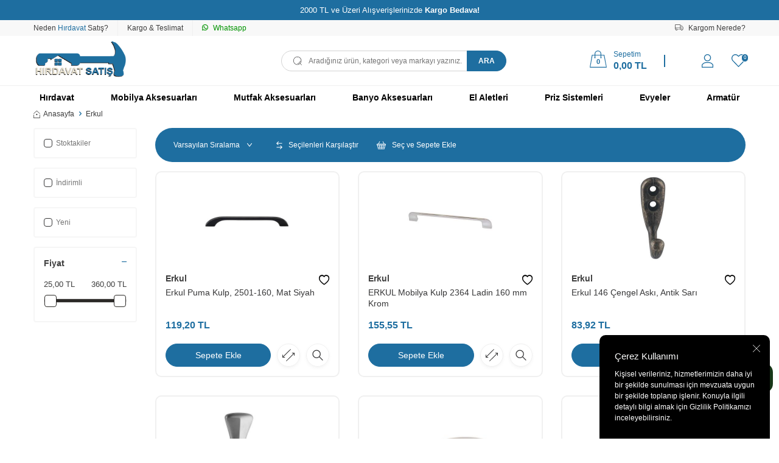

--- FILE ---
content_type: text/html; charset=UTF-8
request_url: https://www.hirdavatsatis.com/erkul
body_size: 29566
content:
<!DOCTYPE html>
<html lang="tr-TR" >
<head>
<meta charset="utf-8" />
<title>Erkul - hirdavatsatis.com</title>
<meta name="description" content="Erkul mobilya ürünleri : kulp, kapı kolu, portmanto askısı, mobilya ayakları, mobilya bağlantı elemanları hirdavatsatis.com" />
<meta name="copyright" content="T-Soft E-Ticaret Sistemleri" />
<script>window['PRODUCT_DATA'] = [];</script>
<meta name="robots" content="index,follow" /><link rel="canonical" href="https://www.hirdavatsatis.com/erkul"/>

            <meta property="og:image" content="https://www.hirdavatsatis.com/Data/Markalar/92.jpg"/>
            <meta name="twitter:image" content="https://www.hirdavatsatis.com/Data/Markalar/92.jpg" />
            <meta property="og:type" content="product.group" />
            <meta property="og:title" content="Erkul - hirdavatsatis.com" />
            <meta property="og:description" content="Erkul mobilya ürünleri : kulp, kapı kolu, portmanto askısı, mobilya ayakları, mobilya bağlantı elemanları hirdavatsatis.com" />
            <meta property="og:url" content="https://www.hirdavatsatis.com/erkul" />
            <meta property="og:site_name" content="https://www.hirdavatsatis.com/" />
            <meta name="twitter:card" content="summary" />
            <meta name="twitter:title" content="Erkul - hirdavatsatis.com" />
            <meta name="twitter:description" content="Erkul mobilya ürünleri : kulp, kapı kolu, portmanto askısı, mobilya ayakları, mobilya bağlantı elemanları hirdavatsatis.com" />
            <script>
                const E_EXPORT_ACTIVE = 0;
                const CART_DROPDOWN_LIST = true;
                const ENDPOINT_PREFIX = '';
                const ENDPOINT_ALLOWED_KEYS = [];
                const SETTINGS = {"KVKK_REQUIRED":1,"NEGATIVE_STOCK":"0","DYNAMIC_LOADING_SHOW_BUTTON":0,"IS_COMMENT_RATE_ACTIVE":1};
                try {
                    var PAGE_TYPE = 'brand';
                    var PAGE_ID = 31;
                    var ON_PAGE_READY = [];
                    var THEME_VERSION = 'v5';
                    var THEME_FOLDER = 'v5-k-hirdavatsatis';
                    var MEMBER_INFO = {"ID":0,"CODE":"","FIRST_NAME":"","BIRTH_DATE":"","GENDER":"","LAST_NAME":"","MAIL":"","MAIL_HASH":"","PHONE":"","PHONE_HASH":"","PHONE_HASH_SHA":"","GROUP":0,"TRANSACTION_COUNT":0,"REPRESENTATIVE":"","KVKK":-1,"COUNTRY":"TR","E_COUNTRY":""};
                    var IS_VENDOR = 0;
                    var MOBILE_ACTIVE = false;
                    var CART_COUNT = '0';
                    var CART_TOTAL = '0,00';
                    var SESS_ID = 'a55f2e79e5c2f003f56ab22a22994038';
                    var LANGUAGE = 'tr';
                    var CURRENCY = 'TL';
                    var SEP_DEC = ',';
                    var SEP_THO = '.';
                    var DECIMAL_LENGTH = 2;  
                    var SERVICE_INFO = null;
                    var CART_CSRF_TOKEN = '49c5564c3084f9267de6d3755955ecbbca9351089321daad8c16f819901d5217';
                    var CSRF_TOKEN = 'g6VoOVZsmJV/gVlXVAI9mATQxyaycJOGJ2EBvgsxR+s=';
                    
                }
                catch(err) { }
            </script>
            <link rel="preload" as="font" href="/theme/v5/css/fonts/tsoft-icon.woff2?v=1" type="font/woff2" crossorigin>
<link rel="preconnect" href="https://fonts.gstatic.com" crossorigin>
<link rel="preload" as="style" href=""https:\/\/fonts.googleapis.com\/css2?family=Mulish&display=swap"">
<link rel="stylesheet" href=""https:\/\/fonts.googleapis.com\/css2?family=Mulish&display=swap"" media="print" onload="this.media='all'">
<noscript>
<link rel="stylesheet" href=""https:\/\/fonts.googleapis.com\/css2?family=Mulish&display=swap"">
</noscript>
<link type="text/css" rel="stylesheet" href="/srv/compressed/load/all/css/tr/31/0.css?v=1764845586&isTablet=0&isMobile=0&userType=Ziyaretci">
<link rel="shortcut icon" href="//www.hirdavatsatis.com/Data/EditorFiles/Logolar/hirdavatsatis-favicon-16x16.png">
<meta name="viewport" content="width=device-width, initial-scale=1">
<script>
if (navigator.userAgent.indexOf('iPhone') > -1 || PAGE_ID == 91) {
document.querySelector("[name=viewport]").setAttribute('content', 'width=device-width, initial-scale=1, maximum-scale=1');
}
</script>
<script src="/theme/v5/js/callbacks.js?v=1764845586"></script>
<script src="/js/tsoftapps/v5/header.js?v=1764845586"></script>
<style>
.clearfix::after {
content: "";
clear: both;
display: table;
}
.wadugme {
background-color: #000000;
border: none;
color: white;
padding: 5px 5px;
text-align: center;
text-decoration: none;
display: inline-block;
font-size: 16px;
cursor: pointer;
width: 140px;
position: fixed;
bottom: 75px;
right: 10px;
border-radius: 15px;
z-index: 1000;
animation-name: saklambaç;
animation-duration: 30s;
animation-delay: 0s;
animation-iteration-count:infinite;
}
@keyframes saklambaç {
0%	 {background-color: #000000; right:-100px;}
5%	 {background-color: #000000; right:-100px;}
10%	 {background-color: #000000; right:10px;}
15%	 {background-color: #4CAF50; right:10px;}
20%	 {background-color: #000000; right:10px;}
25%	 {background-color: #4CAF50; right:10px;}
30%	 {background-color: #000000; right:10px;}
35%	 {background-color: #4CAF50; right:10px;}
40%	 {background-color: #000000; right:10px;}
45%	 {background-color: #4CAF50; right:10px;}
50%	 {background-color: #000000; right:10px;}
55%	 {background-color: #4CAF50; right:10px;}
60%	 {background-color: #000000; right:10px;}
65%	 {background-color: #4CAF50; right:10px;}
70%	 {background-color: #000000; right:10px;}
75%	 {background-color: #000000; right:-100px;}
100% {background-color: #000000; right:-100px;}
}
a:link {
text-decoration: none;
}
</style>
<script language="javascript">
$(document).ready(function() {
if (window.location.href.indexOf("yetkili") > -1) {
alert("Bu sayfa bilgilendirme amaçlıdır. Yetkili servisler ile bir bağlantımız yoktur.");
}
});
function openWhatsApp() {
if (navigator.platform.toUpperCase().indexOf('WIN') >= 0 || navigator.platform.toUpperCase().indexOf('MAC') >= 0) {
// window.location.href = 'https://web.whatsapp.com/';
window.location.href = 'https://web.whatsapp.com/send?phone=902163460920&text=Şu anda bu sayfadayım: ' + encodeURIComponent(window.location.href);
} else {
window.location.href = 'whatsapp://send?phone=902163460920&text=Şu anda bu sayfadayım: ' + encodeURIComponent(window.location.href);
}
}
</script>
<div class="wadugme clearfix">
<a onclick="openWhatsApp()">
<table width="140px" border="0">
<tr>
<th width="34px"><img src="https://cdn-icons-png.flaticon.com/32/733/733585.png"></th>
<th width="106px" style="font-size: small; color:white; font-family: -apple-system, BlinkMacSystemFont, 'Segoe UI', Roboto, Oxygen, Ubuntu, Cantarell, 'Open Sans', 'Helvetica Neue', sans-serif; vertical-align: middle; text-align: center;">WhatsApp ile yardım alın</th>
</tr>
</table>
</a>
</div><meta name="google-site-verification" content="SZdIcpcY564tLaKX7BHz_Lfi-duujPP59WVOBatZQUU" />
<meta name="google-site-verification" content="yLUJXFj-FtGqqhcsFa877-4k9nLPHN7dLYQ-t2DWucA" />
<meta name="msvalidate.01" content="D599D29B692F309A7A596D2658529723" />
<!-- Global site tag (gtag.js) - Google Analytics -->
<script async src="https://www.googletagmanager.com/gtag/js?id=UA-135018660-1"></script>
<script>
window.dataLayer = window.dataLayer || [];
function gtag(){dataLayer.push(arguments);}
gtag('js', new Date());
gtag('config', 'UA-135018660-1');
</script>
<!-- Global site tag (gtag.js) - Google Ads: 761360275 -->
<script async src="https://www.googletagmanager.com/gtag/js?id=AW-761360275"></script>
<script>
window.dataLayer = window.dataLayer || [];
function gtag(){dataLayer.push(arguments);}
gtag('js', new Date());
gtag('config', 'AW-761360275');
</script>
<!-- Event snippet for MOBİL WEB TELEFON ARAMASI conversion page
In your html page, add the snippet and call gtag_report_conversion when someone clicks on the chosen link or button. -->
<script>
function gtag_report_conversion(url) {
var callback = function () {
if (typeof(url) != 'undefined') {
window.location = url;
}
};
gtag('event', 'conversion', {
'send_to': 'AW-761360275/_sbpCI6r0PICEJPfhesC',
'event_callback': callback
});
return false;
}
</script>
<!-- Google Tag Manager -->
<script>(function(w,d,s,l,i){w[l]=w[l]||[];w[l].push({'gtm.start':
new Date().getTime(),event:'gtm.js'});var f=d.getElementsByTagName(s)[0],
j=d.createElement(s),dl=l!='dataLayer'?'&l='+l:'';j.async=true;j.src=
'https://www.googletagmanager.com/gtm.js?id='+i+dl;f.parentNode.insertBefore(j,f);
})(window,document,'script','dataLayer','GTM-PMVLXCG');</script>
<!-- End Google Tag Manager --><meta name="yandex-verification" content="27ddaf718e46cd21" /><meta name="yandex-verification" content="9149d23f3e64218d" />
</head>
<body><!-- Google Tag Manager (noscript) -->
<noscript><iframe src="https://www.googletagmanager.com/ns.html?id=GTM-PMVLXCG"
height="0" width="0" style="display:none;visibility:hidden"></iframe></noscript>
<!-- End Google Tag Manager (noscript) -->
<input type="hidden" id="cookie-law" value="1"><div class="w-100 d-flex flex-wrap ">
<div class=" col-12 col-sm-12 col-md-12 col-lg-12 col-xl-12 col-xxl-12 column-85  "><div class="row">
<div id="relation|97" data-id="97" class="relArea col-12 v5-k-hirdavatsatis  folder-header tpl-user_sontopbar "><div class="row"><header class="container-fluid">
<div class="row">
<div id="header-bar" class="col-12 bg-primary text-center text-white">
2000 TL ve Üzeri Alışverişlerinizde <b>Kargo Bedava!</b>
</div>
<div id="header-top-menu" class="w-100 bg-light d-none d-lg-block">
<div class="container">
<div class="row">
<ul class="d-flex list-style-none w-100">
<li class="col-auto border-right border-light">
<a href="#" class="header-top-why fw-regular">
Neden <span class="text-primary">Hırdavat</span> Satış?
</a>
</li>
<li class="col-auto border-right border-light">
<a href="https://www.hirdavatsatis.com/kargo-ve-teslimat.shtm" class="header-top-faq fw-regular">
Kargo & Teslimat
</a>
</li>
<li class="col-auto">
<a href="https://wa.me/902163460920" class="header-top-whatsapp fw-regular">
<i class="ti-whatsapp"></i> Whatsapp
</a>
</li>
<li class="col-auto ml-auto">
<a href="/siparis-takip.xhtml" class="text-body">
<i class="ti-truck-o"></i> Kargom Nerede?
</a>
</li>
</ul>
</div>
</div>
</div>
<div id="header-main" class="w-100">
<div class="header-main-sticky border-bottom border-light py-1" data-toggle="sticky" data-parent="#header-main" data-scroll="50" data-mobile="true">
<div class="container">
<div class="row align-items-center justify-content-between">
<div class="col-auto d-lg-none">
<a href="#mobile-menu-97" data-toggle="drawer" class="header-mobile-menu-btn">
<i class="ti-menu text-primary"></i>
</a>
</div>
<div class="col col-lg-3 d-flex">
<a href="https://www.hirdavatsatis.com/" id="logo">
<div><img style="width: 70%; height: auto; max-width: 220px;" src="Data/EditorFiles/HirdavatSatis-2023-2DLogo.png" alt="HirdavatSatis.com Logo"></div>
</a>
</div>
<div id="header-search" class="col-12 col-lg-4 order-1 mt-2">
<form action="/arama.xhtml" method="get" autocomplete="off" id="search" class="w-100 position-relative">
<input id="live-search" type="search" name="q" placeholder="Aradığınız ürün, kategori veya markayı yazınız." class="form-control form-control-md"
data-licence="0">
<i class="ti-search"></i>
<button type="submit" class="btn btn-primary text-uppercase fw-bold" id="live-search-btn">Ara</button>
</form>
</div>
<div id="header-links" class="col-5 col-lg-auto">
<div class="row align-items-center justify-content-flex-end">
<div class="col-auto mr-md-1 mr-lg-3 position-relative" id="drawer-cart">
<a href="/sepet" class="d-flex align-items-center text-primary mr-md-1 header-cart-dropdown">
<i class="ti-shop position-relative"><span class="cart-soft-count fw-bold">0</span></i>
<span class="d-none d-lg-block">
<span class="d-block cart-soft-text">Sepetim</span>
<span class="d-block fw-bold cart-soft-price-text">
<span class="cart-soft-price">0,00</span> TL
</span>
</span>
</a>
<div class="header-cart-dropdown-list d-none"></div>
</div>
<div class="col-auto" id="header-account">
<a href="#header-member-panel-97" data-toggle="drawer" class="d-block text-primary">
<i class="ti-user"></i>
</a>
</div>
<div class="col-auto" id="header-favourite">
<a href="/uye-girisi-sayfasi.xhtml" class="d-block text-primary position-relative">
<i class="ti-heart-o">
<span class="tsoft-favourite-count customer-favorites-count badge bg-primary text-white border border-white">0</span>
</i>
</a>
</div>
</div>
</div>
</div>
</div>
</div>
</div>
<div id="header-menu" class="w-100 position-relative d-none d-lg-block">
<div class="header-menu-sticky bg-white" data-toggle="sticky" data-parent="#header-menu" data-class="menu-sticky">
<div class="container">
<div class="row align-items-center">
<div id="sticky-logo" class="col col-lg-1 d-none">
<a href="https://www.hirdavatsatis.com/">
<div><img style="width: 70%; height: auto; max-width: 220px;" src="Data/EditorFiles/HirdavatSatis-2023-2DLogo.png" alt="HirdavatSatis.com Logo"></div>
</a>
</div>
<nav id="main-menu" class="col p-0">
<ul class="d-flex justify-content-center menu">
<li class="col-auto px-2">
<a href="/hirdavat" class="d-flex align-items-center text-center" title="Hırdavat">Hırdavat</a>
<div class="w-100 py-2 sub-menu">
<div class="container">
<div class="row justify-content-center">
<div class="col-12">
<div class="row">
<div class="col-3 menu-item">
<a href="/cekmece-raylari" class="d-inline-block fw-bold" title="Çekmece Rayları">
Çekmece Rayları
</a>
<ul class="clearfix mb-1">
<li class="w-100">
<a href="/tandem-cekmece-raylari" class="d-inline-block" title="Tandem Çekmece Rayları">Tandem Çekmece Rayları</a>
</li>
<li class="w-100">
<a href="/tandem-yanakli-raylar" class="d-inline-block" title="Tandem Yanaklı Raylar">Tandem Yanaklı Raylar</a>
</li>
<li class="w-100">
<a href="/bilyali-cekmece-raylari" class="d-inline-block" title="Bilyalı Çekmece Rayları">Bilyalı Çekmece Rayları</a>
</li>
<li class="w-100">
<a href="/standart-cekmece-raylari" class="d-inline-block" title="Standart Çekmece Rayları">Standart Çekmece Rayları</a>
</li>
<li class="w-100">
<a href="/standart-yanakli-raylar" class="d-inline-block" title="Standart Yanaklı Raylar">Standart Yanaklı Raylar</a>
</li>
<li class="w-100">
<a href="/bordurlu-cekmece-raylari" class="d-inline-block" title="Bordürlü Çekmece Rayları">Bordürlü Çekmece Rayları</a>
</li>
</ul>
</div>
<div class="col-3 menu-item">
<a href="/menteseler" class="d-inline-block fw-bold" title="Menteşeler">
Menteşeler
</a>
<ul class="clearfix mb-1">
<li class="w-100">
<a href="/tas-menteseler" class="d-inline-block" title="Tas Menteşeler">Tas Menteşeler</a>
</li>
<li class="w-100">
<a href="/cam-menteseleri" class="d-inline-block" title="Cam Menteşeleri">Cam Menteşeleri</a>
</li>
<li class="w-100">
<a href="/masa-menteseleri" class="d-inline-block" title="Masa Menteşeleri">Masa Menteşeleri</a>
</li>
<li class="w-100">
<a href="/sabit-menteseler" class="d-inline-block" title="Sabit Menteşeler">Sabit Menteşeler</a>
</li>
<li class="w-100">
<a href="/kapi-menteseleri" class="d-inline-block" title="Kapı Menteşeleri">Kapı Menteşeleri</a>
</li>
</ul>
</div>
<div class="col-3 menu-item">
<a href="/ayaklar" class="d-inline-block fw-bold" title="Ayaklar">
Ayaklar
</a>
<ul class="clearfix mb-1">
<li class="w-100">
<a href="/papuclar" class="d-inline-block" title="Papuçlar">Papuçlar</a>
</li>
<li class="w-100">
<a href="/pingo-ayaklar" class="d-inline-block" title="Pingo Ayaklar">Pingo Ayaklar</a>
</li>
<li class="w-100">
<a href="/baza-ayaklar" class="d-inline-block" title="Baza Ayaklar">Baza Ayaklar</a>
</li>
<li class="w-100">
<a href="/raf-ara-borular" class="d-inline-block" title="Raf Ara Borular">Raf Ara Borular</a>
</li>
<li class="w-100">
<a href="/ahsap-ve-cam-masa-ayaklari" class="d-inline-block" title="Ahşap ve Cam Masa Ayakları">Ahşap ve Cam Masa Ayakları</a>
</li>
<li class="w-100">
<a href="/tabanlar-tapalar" class="d-inline-block" title="Tabanlar - Tapalar">Tabanlar - Tapalar</a>
</li>
</ul>
</div>
<div class="col-3 menu-item">
<a href="/kilit-sistemleri" class="d-inline-block fw-bold" title="Kilit Sistemleri">
Kilit Sistemleri
</a>
<ul class="clearfix mb-1">
<li class="w-100">
<a href="/cam-kilitleri" class="d-inline-block" title="Cam Kilitleri">Cam Kilitleri</a>
</li>
<li class="w-100">
<a href="/cekmece-kilitleri" class="d-inline-block" title="Çekmece ve Kapak Kilitleri">Çekmece ve Kapak Kilitleri</a>
</li>
<li class="w-100">
<a href="/kapi-kilitleri" class="d-inline-block" title="Kapı Kilitleri">Kapı Kilitleri</a>
</li>
<li class="w-100">
<a href="/topuzlu-kilitler" class="d-inline-block" title="Topuzlu Kilitler">Topuzlu Kilitler</a>
</li>
<li class="w-100">
<a href="/asma-kilitler" class="d-inline-block" title="Asma Kilitler">Asma Kilitler</a>
</li>
</ul>
</div>
<div class="col-3 menu-item">
<a href="/surgu-sistemleri" class="d-inline-block fw-bold" title="Sürgü Sistemleri">
Sürgü Sistemleri
</a>
<ul class="clearfix mb-1">
<li class="w-100">
<a href="/kapak-sistemleri" class="d-inline-block" title="Kapak Sistemleri">Kapak Sistemleri</a>
</li>
<li class="w-100">
<a href="/kapi-sistemleri" class="d-inline-block" title="Kapı Sistemleri">Kapı Sistemleri</a>
</li>
<li class="w-100">
<a href="/surgu-frenleri" class="d-inline-block" title="Sürgü Frenleri">Sürgü Frenleri</a>
</li>
<li class="w-100">
<a href="/masa-raylari-ve-aksesuarlari" class="d-inline-block" title="Masa Rayları ve Aksesuarları">Masa Rayları ve Aksesuarları</a>
</li>
</ul>
</div>
<div class="col-3 menu-item">
<a href="/boya-ve-cila-urunleri" class="d-inline-block fw-bold" title="Boya ve Cila Ürünleri">
Boya ve Cila Ürünleri
</a>
<ul class="clearfix mb-1">
<li class="w-100">
<a href="/boyalar-ve-tinerler" class="d-inline-block" title="Boyalar ve Tinerler">Boyalar ve Tinerler</a>
</li>
<li class="w-100">
<a href="/rotus-kalemleri" class="d-inline-block" title="Rotüş Kalemleri">Rotüş Kalemleri</a>
</li>
<li class="w-100">
<a href="/tamir-macunlari" class="d-inline-block" title="Tamir Macunları">Tamir Macunları</a>
</li>
<li class="w-100">
<a href="/zimparalar" class="d-inline-block" title="Zımparalar">Zımparalar</a>
</li>
<li class="w-100">
<a href="/yaldiz-ve-toz-boyalar" class="d-inline-block" title="Yaldız ve Toz Boyalar">Yaldız ve Toz Boyalar</a>
</li>
<li class="w-100">
<a href="/toz-maskeleri" class="d-inline-block" title="Toz Maskeleri">Toz Maskeleri</a>
</li>
</ul>
</div>
<div class="col-3 menu-item">
<a href="/kalkar-duser-kapak-sistemleri" class="d-inline-block fw-bold" title="Kalkar-Düşer Kapak Sistemleri">
Kalkar-Düşer Kapak Sistemleri
</a>
<ul class="clearfix mb-1">
<li class="w-100">
<a href="/blum-kapak-sistemleri-aventos" class="d-inline-block" title="Blum Kapak Sistemleri (Aventos)">Blum Kapak Sistemleri (Aventos)</a>
</li>
<li class="w-100">
<a href="/samet-kapak-sistemleri" class="d-inline-block" title="Samet Kapak Sistemleri">Samet Kapak Sistemleri</a>
</li>
<li class="w-100">
<a href="/makas-hidrolik-sistemleri" class="d-inline-block" title="Makas-Hidrolik Sistemleri">Makas-Hidrolik Sistemleri</a>
</li>
</ul>
</div>
<div class="col-3 menu-item">
<a href="/ambalaj-urunleri" class="d-inline-block fw-bold" title="Ambalaj Ürünleri">
Ambalaj Ürünleri
</a>
<ul class="clearfix mb-1">
<li class="w-100">
<a href="/maskeleme-bantlari" class="d-inline-block" title="Maskeleme Bantları">Maskeleme Bantları</a>
</li>
<li class="w-100">
<a href="/koli-bantlari" class="d-inline-block" title="Koli Bantları">Koli Bantları</a>
</li>
<li class="w-100">
<a href="/strec-ambalajlar" class="d-inline-block" title="Streç Ambalajlar">Streç Ambalajlar</a>
</li>
<li class="w-100">
<a href="/balonlu-naylon" class="d-inline-block" title="Balonlu Naylon">Balonlu Naylon</a>
</li>
</ul>
</div>
<div class="col-3 menu-item">
<a href="/baglanti-elemanlari" class="d-inline-block fw-bold" title="Bağlantı Elemanları">
Bağlantı Elemanları
</a>
<ul class="clearfix mb-1">
<li class="w-100">
<a href="/raf-pimleri-465" class="d-inline-block" title="Raf Pimleri">Raf Pimleri</a>
</li>
<li class="w-100">
<a href="/dolap-aski-elemanlari" class="d-inline-block" title="Dolap Askı Elemanları">Dolap Askı Elemanları</a>
</li>
<li class="w-100">
<a href="/citcitlar" class="d-inline-block" title="Çıtçıtlar">Çıtçıtlar</a>
</li>
<li class="w-100">
<a href="/tapalar" class="d-inline-block" title="Tapalar">Tapalar</a>
</li>
<li class="w-100">
<a href="/dolap-baglantilari" class="d-inline-block" title="Dolap Bağlantıları">Dolap Bağlantıları</a>
</li>
<li class="w-100">
<a href="/masa-baglanti-sistemleri" class="d-inline-block" title="Masa Bağlantı Sistemleri">Masa Bağlantı Sistemleri</a>
</li>
<li class="w-100">
<a href="/karyola-baglantilari" class="d-inline-block" title="Karyola Bağlantıları">Karyola Bağlantıları</a>
</li>
<li class="w-100">
<a href="/flanslar" class="d-inline-block" title="Flanşlar">Flanşlar</a>
</li>
<li class="w-100">
<a href="/vidalar" class="d-inline-block" title="Vidalar">Vidalar</a>
</li>
<li class="w-100">
<a href="/civiler-ve-dubeller" class="d-inline-block" title="Çiviler ve Dübeller">Çiviler ve Dübeller</a>
</li>
<li class="w-100">
<a href="/ahsap-ve-cam-tutucular" class="d-inline-block" title="Ahşap ve Cam Tutucular">Ahşap ve Cam Tutucular</a>
</li>
<li class="w-100">
<a href="/kabin-sistemleri" class="d-inline-block" title="Kabin Sistemleri">Kabin Sistemleri</a>
</li>
</ul>
</div>
<div class="col-3 menu-item">
<a href="/tekerlekler" class="d-inline-block fw-bold" title="Tekerlekler">
Tekerlekler
</a>
<ul class="clearfix mb-1">
<li class="w-100">
<a href="/tablali-tekerlekler" class="d-inline-block" title="Tablalı Tekerlekler">Tablalı Tekerlekler</a>
</li>
<li class="w-100">
<a href="/civatali-tekerlekler" class="d-inline-block" title="Cıvatalı Tekerlekler">Cıvatalı Tekerlekler</a>
</li>
<li class="w-100">
<a href="/gecmeli-tekerlekler" class="d-inline-block" title="Geçmeli Tekerlekler">Geçmeli Tekerlekler</a>
</li>
<li class="w-100">
<a href="/pirinc-tekerlekler" class="d-inline-block" title="Pirinç Tekerlekler">Pirinç Tekerlekler</a>
</li>
</ul>
</div>
<div class="col-3 menu-item">
<a href="/aluminyum-pvc-profilleri" class="d-inline-block fw-bold" title="Aluminyum - Pvc Profilleri">
Aluminyum - Pvc Profilleri
</a>
<ul class="clearfix mb-1">
<li class="w-100">
<a href="/h-profiller" class="d-inline-block" title="H profiller">H profiller</a>
</li>
<li class="w-100">
<a href="/l-profiller" class="d-inline-block" title="L profiller">L profiller</a>
</li>
<li class="w-100">
<a href="/t-profiller" class="d-inline-block" title="T profiller">T profiller</a>
</li>
<li class="w-100">
<a href="/menfezler" class="d-inline-block" title="Menfezler">Menfezler</a>
</li>
</ul>
</div>
<div class="col-3 menu-item">
<a href="/yapistiricilar" class="d-inline-block fw-bold" title="Yapıştırıcılar">
Yapıştırıcılar
</a>
<ul class="clearfix mb-1">
<li class="w-100">
<a href="/silikon-yapistiricilar" class="d-inline-block" title="Silikon Yapıştırıcılar">Silikon Yapıştırıcılar</a>
</li>
<li class="w-100">
<a href="/kopuk-yapistiricilar" class="d-inline-block" title="Köpük Yapıştırıcılar">Köpük Yapıştırıcılar</a>
</li>
<li class="w-100">
<a href="/mastik-yapistiricilar" class="d-inline-block" title="Mastik Yapıştırıcılar">Mastik Yapıştırıcılar</a>
</li>
<li class="w-100">
<a href="/kimyasal-dubel" class="d-inline-block" title="Kimyasal Dübel">Kimyasal Dübel</a>
</li>
<li class="w-100">
<a href="/mobilya-tutkali" class="d-inline-block" title="Mobilya Tutkalı">Mobilya Tutkalı</a>
</li>
<li class="w-100">
<a href="/hizli-japon-yapistirici" class="d-inline-block" title="Hızlı ve Japon Yapıştırıcılar">Hızlı ve Japon Yapıştırıcılar</a>
</li>
</ul>
</div>
<div class="col-3 menu-item">
<a href="/hirdavat-diger-urunler" class="d-inline-block fw-bold" title="Diğer Hırdavat Ürünleri">
Diğer Hırdavat Ürünleri
</a>
</div>
</div>
</div>
</div>
</div>
</div>
</li>
<li class="col-auto px-2">
<a href="/mobilya-aksesuarlari" class="d-flex align-items-center text-center" title="Mobilya Aksesuarları">Mobilya Aksesuarları</a>
<div class="w-100 py-2 sub-menu">
<div class="container">
<div class="row justify-content-center">
<div class="col-12">
<div class="row">
<div class="col-3 menu-item">
<a href="/kulplar" class="d-inline-block fw-bold" title="Kulplar">
Kulplar
</a>
<ul class="clearfix mb-1">
<li class="w-100">
<a href="/klasik-country-kulplar" class="d-inline-block" title="Klasik Country Kulplar">Klasik Country Kulplar</a>
</li>
<li class="w-100">
<a href="/modern-kulplar" class="d-inline-block" title="Modern Kulplar">Modern Kulplar</a>
</li>
<li class="w-100">
<a href="/cocuk-odasi-kulplari" class="d-inline-block" title="Çocuk Odası Kulpları">Çocuk Odası Kulpları</a>
</li>
<li class="w-100">
<a href="/boy-kulplar" class="d-inline-block" title="Boy Kulplar">Boy Kulplar</a>
</li>
<li class="w-100">
<a href="/gomme-kulplar" class="d-inline-block" title="Gömme Kulplar">Gömme Kulplar</a>
</li>
<li class="w-100">
<a href="/porselen-kulplar" class="d-inline-block" title="Porselen Kulplar">Porselen Kulplar</a>
</li>
</ul>
</div>
<div class="col-3 menu-item">
<a href="/kapi-kollari" class="d-inline-block fw-bold" title="Kapı Kolları">
Kapı Kolları
</a>
<ul class="clearfix mb-1">
<li class="w-100">
<a href="/klasik-country-kapi-kolu" class="d-inline-block" title="Klasik Country Kapı Kolu">Klasik Country Kapı Kolu</a>
</li>
<li class="w-100">
<a href="/modern-kapi-kolu" class="d-inline-block" title="Modern Kapı Kolu">Modern Kapı Kolu</a>
</li>
<li class="w-100">
<a href="/porselen-kapi-kolu" class="d-inline-block" title="Porselen Kapı Kolu">Porselen Kapı Kolu</a>
</li>
<li class="w-100">
<a href="/paslanmaz-kapi-kolu" class="d-inline-block" title="Paslanmaz Kapı Kolu">Paslanmaz Kapı Kolu</a>
</li>
</ul>
</div>
<div class="col-3 menu-item">
<a href="/mobilya-keceleri" class="d-inline-block fw-bold" title="Mobilya Keçeleri">
Mobilya Keçeleri
</a>
</div>
<div class="col-3 menu-item">
<a href="/askilar" class="d-inline-block fw-bold" title="Askılar">
Askılar
</a>
<ul class="clearfix mb-1">
<li class="w-100">
<a href="/klasik-askilar" class="d-inline-block" title="Klasik Askılar">Klasik Askılar</a>
</li>
<li class="w-100">
<a href="/modern-askilar" class="d-inline-block" title="Modern Askılar">Modern Askılar</a>
</li>
</ul>
</div>
<div class="col-3 menu-item">
<a href="/cekme-kollari" class="d-inline-block fw-bold" title="Çekme Kolları">
Çekme Kolları
</a>
<ul class="clearfix mb-1">
<li class="w-100">
<a href="/klasik-cekme-kollar" class="d-inline-block" title="Klasik Çekme Kollar">Klasik Çekme Kollar</a>
</li>
<li class="w-100">
<a href="/modern-cekme-kollar" class="d-inline-block" title="Modern Çekme Kollar">Modern Çekme Kollar</a>
</li>
<li class="w-100">
<a href="/paslanmaz-cekme-kollar" class="d-inline-block" title="Paslanmaz Çekme Kollar">Paslanmaz Çekme Kollar</a>
</li>
</ul>
</div>
<div class="col-3 menu-item">
<a href="/kapi-stoperleri" class="d-inline-block fw-bold" title="Kapı Stoperleri">
Kapı Stoperleri
</a>
<ul class="clearfix mb-1">
<li class="w-100">
<a href="/yere-monte-stoperler" class="d-inline-block" title="Yere Monte Stoperler">Yere Monte Stoperler</a>
</li>
<li class="w-100">
<a href="/kapiya-monte-stoperler" class="d-inline-block" title="Kapıya Monte Stoperler">Kapıya Monte Stoperler</a>
</li>
<li class="w-100">
<a href="/kola-monte-stoperler" class="d-inline-block" title="Kola Monte Stoperler">Kola Monte Stoperler</a>
</li>
</ul>
</div>
<div class="col-3 menu-item">
<a href="/kapi-aksesuarlari" class="d-inline-block fw-bold" title="Kapı Aksesuarları">
Kapı Aksesuarları
</a>
<ul class="clearfix mb-1">
<li class="w-100">
<a href="/tak-tak" class="d-inline-block" title="Tak Tak">Tak Tak</a>
</li>
<li class="w-100">
<a href="/tokmak" class="d-inline-block" title="Tokmak">Tokmak</a>
</li>
<li class="w-100">
<a href="/durbun" class="d-inline-block" title="Dürbün">Dürbün</a>
</li>
<li class="w-100">
<a href="/sayi-ve-harfler" class="d-inline-block" title="Sayı ve Harfler">Sayı ve Harfler</a>
</li>
</ul>
</div>
<div class="col-3 menu-item">
<a href="/dolap-ici-duzenleyiciler" class="d-inline-block fw-bold" title="Dolap İçi Düzenleyiciler">
Dolap İçi Düzenleyiciler
</a>
<ul class="clearfix mb-1">
<li class="w-100">
<a href="/pantalonluk" class="d-inline-block" title="Pantalonluk">Pantalonluk</a>
</li>
<li class="w-100">
<a href="/kravatlik-ve-kemerlikler" class="d-inline-block" title="Kravatlık ve Kemerlikler">Kravatlık ve Kemerlikler</a>
</li>
<li class="w-100">
<a href="/gardrop-asansoru" class="d-inline-block" title="Gardırop Asansörü">Gardırop Asansörü</a>
</li>
<li class="w-100">
<a href="/aski-borulari" class="d-inline-block" title="Askı Boruları">Askı Boruları</a>
</li>
<li class="w-100">
<a href="/diger-dolap-ici-duzenleyiciler" class="d-inline-block" title="Diğer Dolap İçi Düzenleyiciler">Diğer Dolap İçi Düzenleyiciler</a>
</li>
</ul>
</div>
<div class="col-3 menu-item">
<a href="/raf-altlari" class="d-inline-block fw-bold" title="Raf Altları">
Raf Altları
</a>
</div>
<div class="col-3 menu-item">
<a href="/diger-mobilya-aksesuarlari" class="d-inline-block fw-bold" title="Diğer Mobilya Aksesuarları">
Diğer Mobilya Aksesuarları
</a>
</div>
</div>
</div>
</div>
</div>
</div>
</li>
<li class="col-auto px-2">
<a href="/mutfak-aksesuarlari" class="d-flex align-items-center text-center" title="Mutfak Aksesuarları">Mutfak Aksesuarları</a>
<div class="w-100 py-2 sub-menu">
<div class="container">
<div class="row justify-content-center">
<div class="col-12">
<div class="row">
<div class="col-3 menu-item">
<a href="/cop-kovalari" class="d-inline-block fw-bold" title="Çöp Kovaları">
Çöp Kovaları
</a>
<ul class="clearfix mb-1">
<li class="w-100">
<a href="/dolap-ici-mutfak-cop-kovalari" class="d-inline-block" title="Dolap içi Mutfak Çöp Kovaları">Dolap içi Mutfak Çöp Kovaları</a>
</li>
<li class="w-100">
<a href="/pedalli-mutfak-cop-kovalari" class="d-inline-block" title="Pedallı Mutfak Çöp Kovaları">Pedallı Mutfak Çöp Kovaları</a>
</li>
<li class="w-100">
<a href="/tezgahustu-mutfak-cop-kovalari" class="d-inline-block" title="Tezgahüstü Mutfak Çöp Kovaları">Tezgahüstü Mutfak Çöp Kovaları</a>
</li>
</ul>
</div>
<div class="col-3 menu-item">
<a href="/cekmece-ici-cozumler" class="d-inline-block fw-bold" title="Çekmece İçi Çözümler">
Çekmece İçi Çözümler
</a>
<ul class="clearfix mb-1">
<li class="w-100">
<a href="/kasiklik" class="d-inline-block" title="Kaşıklık">Kaşıklık</a>
</li>
<li class="w-100">
<a href="/tabaklik" class="d-inline-block" title="Tabaklık">Tabaklık</a>
</li>
<li class="w-100">
<a href="/siselik" class="d-inline-block" title="Şişelik">Şişelik</a>
</li>
</ul>
</div>
<div class="col-3 menu-item">
<a href="/kiler-sistemleri" class="d-inline-block fw-bold" title="Kiler Sistemleri">
Kiler Sistemleri
</a>
<ul class="clearfix mb-1">
<li class="w-100">
<a href="/tezgah-alti-cekmeceler" class="d-inline-block" title="Tezgah Altı Çekmeceler">Tezgah Altı Çekmeceler</a>
</li>
<li class="w-100">
<a href="/rayli-siselik" class="d-inline-block" title="Raylı Şişelik">Raylı Şişelik</a>
</li>
<li class="w-100">
<a href="/boy-kiler-sistemleri" class="d-inline-block" title="Boy Kiler Sistemleri">Boy Kiler Sistemleri</a>
</li>
<li class="w-100">
<a href="/kose-kiler-sistemleri" class="d-inline-block" title="Köşe Kiler Sistemleri">Köşe Kiler Sistemleri</a>
</li>
<li class="w-100">
<a href="/tabaklik-605" class="d-inline-block" title="Tabaklık">Tabaklık</a>
</li>
<li class="w-100">
<a href="/deterjanlik" class="d-inline-block" title="Deterjanlık">Deterjanlık</a>
</li>
<li class="w-100">
<a href="/diger-kiler-sistemleri" class="d-inline-block" title="Diğer Kiler Sistemleri">Diğer Kiler Sistemleri</a>
</li>
</ul>
</div>
<div class="col-3 menu-item">
<a href="/mutfak-armaturleri" class="d-inline-block fw-bold" title="Mutfak Armatürleri">
Mutfak Armatürleri
</a>
<ul class="clearfix mb-1">
<li class="w-100">
<a href="/spiralli" class="d-inline-block" title="Spiralli">Spiralli</a>
</li>
<li class="w-100">
<a href="/spiralsiz" class="d-inline-block" title="Spiralsiz">Spiralsiz</a>
</li>
</ul>
</div>
<div class="col-3 menu-item">
<a href="/mutfak-gerecleri" class="d-inline-block fw-bold" title="Mutfak Gereçleri">
Mutfak Gereçleri
</a>
<ul class="clearfix mb-1">
<li class="w-100">
<a href="/saklama-kaplari" class="d-inline-block" title="Saklama Kapları">Saklama Kapları</a>
</li>
<li class="w-100">
<a href="/servis-tabaklari" class="d-inline-block" title="Servis ve Sunum Tabakları">Servis ve Sunum Tabakları</a>
</li>
<li class="w-100">
<a href="/baharatlik-setleri" class="d-inline-block" title="Baharatlık Setleri">Baharatlık Setleri</a>
</li>
<li class="w-100">
<a href="/sosluk-cerezlikler" class="d-inline-block" title="Kaseler, Çerezlikler, Sosluklar">Kaseler, Çerezlikler, Sosluklar</a>
</li>
<li class="w-100">
<a href="/servis-tepsileri" class="d-inline-block" title="Servis Tepsileri">Servis Tepsileri</a>
</li>
<li class="w-100">
<a href="/cay-kahve-ekipmanlari" class="d-inline-block" title="Çay, Kahve Ekipmanları">Çay, Kahve Ekipmanları</a>
</li>
<li class="w-100">
<a href="/yemek-hazirlama-ekipmanlari" class="d-inline-block" title="Yemek Hazırlama Ekipmanları">Yemek Hazırlama Ekipmanları</a>
</li>
<li class="w-100">
<a href="/mutfak-sivi-sabunlugu" class="d-inline-block" title="Mutfak Sıvı Sabunlukları">Mutfak Sıvı Sabunlukları</a>
</li>
<li class="w-100">
<a href="/bulasik-sepetleri" class="d-inline-block" title="Bulaşık Sepetleri">Bulaşık Sepetleri</a>
</li>
<li class="w-100">
<a href="/diger-mutfak-aksesuarlari" class="d-inline-block" title="Mutfak Ekipmanları">Mutfak Ekipmanları</a>
</li>
<li class="w-100">
<a href="/ekmek-kutusu" class="d-inline-block" title="Ekmek Kutuları">Ekmek Kutuları</a>
</li>
</ul>
</div>
</div>
</div>
</div>
</div>
</div>
</li>
<li class="col-auto px-2">
<a href="/banyo-aksesuarlari" class="d-flex align-items-center text-center" title="Banyo Aksesuarları">Banyo Aksesuarları</a>
<div class="w-100 py-2 sub-menu">
<div class="container">
<div class="row justify-content-center">
<div class="col-12">
<div class="row">
<div class="col-3 menu-item">
<a href="/diger-banyo-urunleri" class="d-inline-block fw-bold" title="Diğer Banyo Ürünleri">
Diğer Banyo Ürünleri
</a>
</div>
<div class="col-3 menu-item">
<a href="/banyo-setleri" class="d-inline-block fw-bold" title="Banyo Setleri">
Banyo Setleri
</a>
<ul class="clearfix mb-1">
<li class="w-100">
<a href="/plastik-banyo-setleri" class="d-inline-block" title="Plastik Banyo Setleri">Plastik Banyo Setleri</a>
</li>
<li class="w-100">
<a href="/akrilik-banyo-setleri" class="d-inline-block" title="Akrilik Banyo Setleri">Akrilik Banyo Setleri</a>
</li>
<li class="w-100">
<a href="/metal-banyo-setleri" class="d-inline-block" title="Metal Banyo Setleri">Metal Banyo Setleri</a>
</li>
<li class="w-100">
<a href="/diger-banyo-setleri" class="d-inline-block" title="Diğer Banyo Setleri">Diğer Banyo Setleri</a>
</li>
</ul>
</div>
<div class="col-3 menu-item">
<a href="/banyo-raflari-ve-sepetleri" class="d-inline-block fw-bold" title="Banyo Rafları ve Sepetleri">
Banyo Rafları ve Sepetleri
</a>
<ul class="clearfix mb-1">
<li class="w-100">
<a href="/tekli-raf-ve-sepetler" class="d-inline-block" title="Tekli Raf ve Sepetler">Tekli Raf ve Sepetler</a>
</li>
<li class="w-100">
<a href="/ikili-raf-ve-sepetler" class="d-inline-block" title="İkili Raf ve Sepetler">İkili Raf ve Sepetler</a>
</li>
<li class="w-100">
<a href="/uclu-raf-ve-sepetler" class="d-inline-block" title="Üçlü Raf ve Sepetler">Üçlü Raf ve Sepetler</a>
</li>
</ul>
</div>
<div class="col-3 menu-item">
<a href="/klozet-fircasi" class="d-inline-block fw-bold" title="Klozet Fırçası">
Klozet Fırçası
</a>
<ul class="clearfix mb-1">
<li class="w-100">
<a href="/polyester-ve-porselen" class="d-inline-block" title="Polyester ve Porselen">Polyester ve Porselen</a>
</li>
<li class="w-100">
<a href="/plastik-ve-akrilik" class="d-inline-block" title="Plastik ve Akrilik">Plastik ve Akrilik</a>
</li>
<li class="w-100">
<a href="/metal" class="d-inline-block" title="Metal">Metal</a>
</li>
<li class="w-100">
<a href="/duvara-monte" class="d-inline-block" title="Duvara Monte">Duvara Monte</a>
</li>
</ul>
</div>
<div class="col-3 menu-item">
<a href="/camasir-sepetleri" class="d-inline-block fw-bold" title="Çamaşır Sepetleri">
Çamaşır Sepetleri
</a>
<ul class="clearfix mb-1">
<li class="w-100">
<a href="/kapaga-monte-camasir-sepetleri" class="d-inline-block" title="Kapağa Monte Çamaşır Sepetleri">Kapağa Monte Çamaşır Sepetleri</a>
</li>
<li class="w-100">
<a href="/plastik-sepetler" class="d-inline-block" title="Plastik Sepetler">Plastik Sepetler</a>
</li>
<li class="w-100">
<a href="/bambu-sepetler" class="d-inline-block" title="Bambu Sepetler">Bambu Sepetler</a>
</li>
<li class="w-100">
<a href="/hasir-ve-rattan-sepetler" class="d-inline-block" title="Hasır ve Rattan Sepetler">Hasır ve Rattan Sepetler</a>
</li>
<li class="w-100">
<a href="/file-ve-diger-sepetler" class="d-inline-block" title="File ve Diğer Sepetler">File ve Diğer Sepetler</a>
</li>
<li class="w-100">
<a href="/deterjanlik-ve-saklama-sepetleri" class="d-inline-block" title="Deterjanlık ve Saklama Sepetleri">Deterjanlık ve Saklama Sepetleri</a>
</li>
</ul>
</div>
<div class="col-3 menu-item">
<a href="/cop-kovalari-532" class="d-inline-block fw-bold" title="Çöp Kovaları">
Çöp Kovaları
</a>
<ul class="clearfix mb-1">
<li class="w-100">
<a href="/pedalli-cop-kovalari" class="d-inline-block" title="Pedallı Çöp Kovaları">Pedallı Çöp Kovaları</a>
</li>
<li class="w-100">
<a href="/kapakli-cop-kovalari" class="d-inline-block" title="Kapaklı Çöp Kovaları">Kapaklı Çöp Kovaları</a>
</li>
<li class="w-100">
<a href="/doner-kapakli-cop-kovalari" class="d-inline-block" title="Döner Kapaklı Çöp Kovaları">Döner Kapaklı Çöp Kovaları</a>
</li>
</ul>
</div>
<div class="col-3 menu-item">
<a href="/tuvalet-kagitligi" class="d-inline-block fw-bold" title="Tuvalet Kağıtlığı">
Tuvalet Kağıtlığı
</a>
<ul class="clearfix mb-1">
<li class="w-100">
<a href="/kapakli-tuvalet-kagitligi" class="d-inline-block" title="Kapaklı Tuvalet Kağıtlığı">Kapaklı Tuvalet Kağıtlığı</a>
</li>
<li class="w-100">
<a href="/kapaksiz-tuvalet-kagitligi" class="d-inline-block" title="Kapaksız Tuvalet Kağıtlığı">Kapaksız Tuvalet Kağıtlığı</a>
</li>
<li class="w-100">
<a href="/tuvalet-kagidi-yedekligi" class="d-inline-block" title="Tuvalet Kağıdı Yedekliği">Tuvalet Kağıdı Yedekliği</a>
</li>
</ul>
</div>
<div class="col-3 menu-item">
<a href="/sabunluk" class="d-inline-block fw-bold" title="Sabunluklar">
Sabunluklar
</a>
<ul class="clearfix mb-1">
<li class="w-100">
<a href="/sabunluk-636" class="d-inline-block" title="Katı Sabunluk">Katı Sabunluk</a>
</li>
<li class="w-100">
<a href="/sivi-sabunluk" class="d-inline-block" title="Sıvı Sabunluklar">Sıvı Sabunluklar</a>
</li>
</ul>
</div>
<div class="col-3 menu-item">
<a href="/dus-sistemleri" class="d-inline-block fw-bold" title="Duş Sistemleri">
Duş Sistemleri
</a>
<ul class="clearfix mb-1">
<li class="w-100">
<a href="/dus-seti" class="d-inline-block" title="Duş Seti">Duş Seti</a>
</li>
<li class="w-100">
<a href="/el-dusu" class="d-inline-block" title="El Duşu">El Duşu</a>
</li>
<li class="w-100">
<a href="/spiral" class="d-inline-block" title="Spiral">Spiral</a>
</li>
</ul>
</div>
<div class="col-3 menu-item">
<a href="/otel-ekipmanlari" class="d-inline-block fw-bold" title="Otel Ekipmanları">
Otel Ekipmanları
</a>
<ul class="clearfix mb-1">
<li class="w-100">
<a href="/kullukler" class="d-inline-block" title="Küllükler">Küllükler</a>
</li>
<li class="w-100">
<a href="/kagit-havluluklar" class="d-inline-block" title="Kağıt Havluluklar">Kağıt Havluluklar</a>
</li>
<li class="w-100">
<a href="/sac-kurutucular" class="d-inline-block" title="Saç Kurutucular">Saç Kurutucular</a>
</li>
<li class="w-100">
<a href="/el-kurutucular" class="d-inline-block" title="El Kurutucular">El Kurutucular</a>
</li>
</ul>
</div>
<div class="col-3 menu-item">
<a href="/dis-fircalik" class="d-inline-block fw-bold" title="Diş Fırçalıklar">
Diş Fırçalıklar
</a>
<ul class="clearfix mb-1">
<li class="w-100">
<a href="/tezgah-ustu-dis-fircaligi" class="d-inline-block" title="Tezgah Üstü Diş Fırçalığı">Tezgah Üstü Diş Fırçalığı</a>
</li>
<li class="w-100">
<a href="/duvara-monte-dis-fircaligi" class="d-inline-block" title="Duvara Monte Diş Fırçalığı">Duvara Monte Diş Fırçalığı</a>
</li>
</ul>
</div>
<div class="col-3 menu-item">
<a href="/pamuk-kutusu" class="d-inline-block fw-bold" title="Pamuk ve Makyaj Kutuları">
Pamuk ve Makyaj Kutuları
</a>
<ul class="clearfix mb-1">
<li class="w-100">
<a href="/pamukluk" class="d-inline-block" title="Pamukluk">Pamukluk</a>
</li>
<li class="w-100">
<a href="/kulak-pamugu-kutusu" class="d-inline-block" title="Kulak Pamuğu Kutusu">Kulak Pamuğu Kutusu</a>
</li>
<li class="w-100">
<a href="/makyaj-pamugu-kutusu" class="d-inline-block" title="Makyaj Pamuğu Kutusu">Makyaj Pamuğu Kutusu</a>
</li>
</ul>
</div>
<div class="col-3 menu-item">
<a href="/havluluk" class="d-inline-block fw-bold" title="Banyo ve Lavabo Havlulukları">
Banyo ve Lavabo Havlulukları
</a>
<ul class="clearfix mb-1">
<li class="w-100">
<a href="/halka-havluluk" class="d-inline-block" title="Halka Havluluk">Halka Havluluk</a>
</li>
<li class="w-100">
<a href="/uzun-havluluk" class="d-inline-block" title="Uzun Havluluk">Uzun Havluluk</a>
</li>
<li class="w-100">
<a href="/doner-havluluk" class="d-inline-block" title="Döner Havluluk">Döner Havluluk</a>
</li>
<li class="w-100">
<a href="/bornoz-askiligi" class="d-inline-block" title="Bornoz Askılığı">Bornoz Askılığı</a>
</li>
</ul>
</div>
<div class="col-3 menu-item">
<a href="/aynalar" class="d-inline-block fw-bold" title="Aynalar">
Aynalar
</a>
<ul class="clearfix mb-1">
<li class="w-100">
<a href="/ayna-onu-etejerler" class="d-inline-block" title="Ayna Önü Etejerler">Ayna Önü Etejerler</a>
</li>
<li class="w-100">
<a href="/eko-aynalar" class="d-inline-block" title="Eko Aynalar">Eko Aynalar</a>
</li>
<li class="w-100">
<a href="/desenli-aynalar" class="d-inline-block" title="Desenli Aynalar">Desenli Aynalar</a>
</li>
<li class="w-100">
<a href="/makyaj-aynalari" class="d-inline-block" title="Makyaj Aynaları">Makyaj Aynaları</a>
</li>
</ul>
</div>
<div class="col-3 menu-item">
<a href="/bedensel-engelli-urunler" class="d-inline-block fw-bold" title="Bedensel Engelli Ürünleri">
Bedensel Engelli Ürünleri
</a>
<ul class="clearfix mb-1">
<li class="w-100">
<a href="/tutunma-bari" class="d-inline-block" title="Tutunma Barı">Tutunma Barı</a>
</li>
<li class="w-100">
<a href="/kuvet-oturagi" class="d-inline-block" title="Küvet Oturağı">Küvet Oturağı</a>
</li>
</ul>
</div>
</div>
</div>
</div>
</div>
</div>
</li>
<li class="col-auto px-2">
<a href="/el-aletleri" class="d-flex align-items-center text-center" title="El Aletleri">El Aletleri</a>
<div class="w-100 py-2 sub-menu">
<div class="container">
<div class="row justify-content-center">
<div class="col-12">
<div class="row">
<div class="col-3 menu-item">
<a href="/tabanca-grubu" class="d-inline-block fw-bold" title="Tabanca Grubu">
Tabanca Grubu
</a>
</div>
<div class="col-3 menu-item">
<a href="/pense-grubu" class="d-inline-block fw-bold" title="Pense Grubu">
Pense Grubu
</a>
<ul class="clearfix mb-1">
<li class="w-100">
<a href="/kargaburnu-pense" class="d-inline-block" title="Kargaburnu Pense">Kargaburnu Pense</a>
</li>
<li class="w-100">
<a href="/penseler" class="d-inline-block" title="Penseler">Penseler</a>
</li>
<li class="w-100">
<a href="/kerpetenler" class="d-inline-block" title="Kerpetenler">Kerpetenler</a>
</li>
<li class="w-100">
<a href="/yan-keski" class="d-inline-block" title="Yan Keski">Yan Keski</a>
</li>
<li class="w-100">
<a href="/kurbagacik" class="d-inline-block" title="Kurbağacık">Kurbağacık</a>
</li>
</ul>
</div>
<div class="col-3 menu-item">
<a href="/mekanik-urunler" class="d-inline-block fw-bold" title="Mekanik Ürünler">
Mekanik Ürünler
</a>
<ul class="clearfix mb-1">
<li class="w-100">
<a href="/zimba-makinesi" class="d-inline-block" title="Zımba Makinesi">Zımba Makinesi</a>
</li>
<li class="w-100">
<a href="/mengene-ve-iskenceler" class="d-inline-block" title="Mengene ve İşkenceler">Mengene ve İşkenceler</a>
</li>
<li class="w-100">
<a href="/serit-metreler" class="d-inline-block" title="Şerit Metreler">Şerit Metreler</a>
</li>
</ul>
</div>
<div class="col-3 menu-item">
<a href="/testereler" class="d-inline-block fw-bold" title="Testereler">
Testereler
</a>
<ul class="clearfix mb-1">
<li class="w-100">
<a href="/demir-testereleri" class="d-inline-block" title="Demir Testereleri">Demir Testereleri</a>
</li>
<li class="w-100">
<a href="/alcipan-testereleri" class="d-inline-block" title="Alçıpan Testereleri">Alçıpan Testereleri</a>
</li>
<li class="w-100">
<a href="/kil-testereler" class="d-inline-block" title="Kıl Testereler">Kıl Testereler</a>
</li>
</ul>
</div>
<div class="col-3 menu-item">
<a href="/tornavida-grubu" class="d-inline-block fw-bold" title="Tornavida Grubu">
Tornavida Grubu
</a>
<ul class="clearfix mb-1">
<li class="w-100">
<a href="/yildiz-tornavida" class="d-inline-block" title="Yıldız Tornavida">Yıldız Tornavida</a>
</li>
<li class="w-100">
<a href="/duz-tornavida" class="d-inline-block" title="Düz Tornavida">Düz Tornavida</a>
</li>
<li class="w-100">
<a href="/kontrol-kalemi" class="d-inline-block" title="Kontrol Kalemi">Kontrol Kalemi</a>
</li>
<li class="w-100">
<a href="/diger-tornavidalar" class="d-inline-block" title="Diğer Tornavidalar">Diğer Tornavidalar</a>
</li>
</ul>
</div>
<div class="col-3 menu-item">
<a href="/allen-anahtar" class="d-inline-block fw-bold" title="Allen ve Somun Anahtarları">
Allen ve Somun Anahtarları
</a>
<ul class="clearfix mb-1">
<li class="w-100">
<a href="/circirli-anahtarlar" class="d-inline-block" title="Cırcırlı Anahtarlar">Cırcırlı Anahtarlar</a>
</li>
<li class="w-100">
<a href="/kombine-anahtarlar" class="d-inline-block" title="Kombine Anahtarlar">Kombine Anahtarlar</a>
</li>
<li class="w-100">
<a href="/sapli-allen" class="d-inline-block" title="Saplı Allen">Saplı Allen</a>
</li>
<li class="w-100">
<a href="/allen-takimi" class="d-inline-block" title="Allen Takımı">Allen Takımı</a>
</li>
<li class="w-100">
<a href="/diger-somun-anahtarlari" class="d-inline-block" title="Diğer Somun Anahtarları">Diğer Somun Anahtarları</a>
</li>
</ul>
</div>
<div class="col-3 menu-item">
<a href="/bicaklar-uclar" class="d-inline-block fw-bold" title="Bıçak ve Kesme Aletleri">
Bıçak ve Kesme Aletleri
</a>
<ul class="clearfix mb-1">
<li class="w-100">
<a href="/maket-bicaklari" class="d-inline-block" title="Maket Bıçakları">Maket Bıçakları</a>
</li>
<li class="w-100">
<a href="/kesme-aletleri-ve-uclari" class="d-inline-block" title="Kesme Aletleri ve Uçları">Kesme Aletleri ve Uçları</a>
</li>
<li class="w-100">
<a href="/iskarpela" class="d-inline-block" title="İskarpela">İskarpela</a>
</li>
</ul>
</div>
<div class="col-3 menu-item">
<a href="/takim-cantalari" class="d-inline-block fw-bold" title="Takım Çantaları">
Takım Çantaları
</a>
<ul class="clearfix mb-1">
<li class="w-100">
<a href="/tekerlekli-takim-cantalari" class="d-inline-block" title="Tekerlekli Takım Çantaları">Tekerlekli Takım Çantaları</a>
</li>
<li class="w-100">
<a href="/elde-tasinabilir-takim-cantalari" class="d-inline-block" title="Elde Taşınabilir Takım Çantaları">Elde Taşınabilir Takım Çantaları</a>
</li>
<li class="w-100">
<a href="/vida-dubel-kutusu" class="d-inline-block" title="Vida Dübel Kutusu">Vida Dübel Kutusu</a>
</li>
</ul>
</div>
<div class="col-3 menu-item">
<a href="/cekicler" class="d-inline-block fw-bold" title="Çekiçler">
Çekiçler
</a>
<ul class="clearfix mb-1">
<li class="w-100">
<a href="/tesviye-cekici" class="d-inline-block" title="Tesviye Çekici">Tesviye Çekici</a>
</li>
<li class="w-100">
<a href="/plastik-cekicler" class="d-inline-block" title="Plastik Çekiçler">Plastik Çekiçler</a>
</li>
</ul>
</div>
<div class="col-3 menu-item">
<a href="/merdivenler" class="d-inline-block fw-bold" title="Merdivenler">
Merdivenler
</a>
<ul class="clearfix mb-1">
<li class="w-100">
<a href="/profesyonel-merdivenler" class="d-inline-block" title="Profesyonel Merdivenler">Profesyonel Merdivenler</a>
</li>
<li class="w-100">
<a href="/ev-tipi-merdivenler" class="d-inline-block" title="Ev Tipi Merdivenler">Ev Tipi Merdivenler</a>
</li>
</ul>
</div>
</div>
</div>
</div>
</div>
</div>
</li>
<li class="col-auto px-2">
<a href="/priz-sistemleri" class="d-flex align-items-center text-center" title="Priz Sistemleri">Priz Sistemleri</a>
<div class="w-100 py-2 sub-menu">
<div class="container">
<div class="row justify-content-center">
<div class="col-12">
<div class="row">
<div class="col-3 menu-item">
<a href="/priz-kutulari" class="d-inline-block fw-bold" title="Priz Kutuları">
Priz Kutuları
</a>
</div>
<div class="col-3 menu-item">
<a href="/doseme-alti-sistemler" class="d-inline-block fw-bold" title="Döşeme Altı Sistemler">
Döşeme Altı Sistemler
</a>
</div>
<div class="col-3 menu-item">
<a href="/kablo-yonetim-sistemleri" class="d-inline-block fw-bold" title="Kablo Yönetim Sistemleri">
Kablo Yönetim Sistemleri
</a>
</div>
<div class="col-3 menu-item">
<a href="/priz-modulleri" class="d-inline-block fw-bold" title="Priz Modülleri">
Priz Modülleri
</a>
</div>
</div>
</div>
</div>
</div>
</div>
</li>
<li class="col-auto px-2">
<a href="/mutfak-evyeleri" class="d-flex align-items-center text-center" title="Evyeler">Evyeler</a>
<div class="w-100 py-2 sub-menu">
<div class="container">
<div class="row justify-content-center">
<div class="col-12">
<div class="row">
<div class="col-3 menu-item">
<a href="/evye-aksesuarlari" class="d-inline-block fw-bold" title="Evye Aksesuarları">
Evye Aksesuarları
</a>
</div>
<div class="col-3 menu-item">
<a href="/mutfak-evyeleri-760" class="d-inline-block fw-bold" title="Mutfak Evyeleri">
Mutfak Evyeleri
</a>
</div>
<div class="col-3 menu-item">
<a href="/evye-armatur-setleri" class="d-inline-block fw-bold" title="Evye Setleri">
Evye Setleri
</a>
</div>
</div>
</div>
</div>
</div>
</div>
</li>
<li class="col-auto px-2">
<a href="/armatur-batarya" class="d-flex align-items-center text-center" title="Armatür">Armatür</a>
<div class="w-100 py-2 sub-menu">
<div class="container">
<div class="row justify-content-center">
<div class="col-12">
<div class="row">
<div class="col-3 menu-item">
<a href="/mutfak-armaturu" class="d-inline-block fw-bold" title="Mutfak Armatürü">
Mutfak Armatürü
</a>
</div>
<div class="col-3 menu-item">
<a href="/banyo-armaturleri" class="d-inline-block fw-bold" title="Banyo Armatürleri">
Banyo Armatürleri
</a>
<ul class="clearfix mb-1">
<li class="w-100">
<a href="/lavabo-armaturleri" class="d-inline-block" title="Lavabo Armatürleri">Lavabo Armatürleri</a>
</li>
<li class="w-100">
<a href="/banyo-armaturleri-617" class="d-inline-block" title="Banyo ve Duş Armatürleri">Banyo ve Duş Armatürleri</a>
</li>
<li class="w-100">
<a href="/musluklar" class="d-inline-block" title="Ara Musluklar">Ara Musluklar</a>
</li>
</ul>
</div>
</div>
</div>
</div>
</div>
</div>
</li>
</ul>
</nav>
<div id="sticky-links" class="col-auto d-none">
<div class="row align-items-center justify-content-flex-end">
<div class="col-auto">
<a href="#header-cart-panel-97" data-toggle="drawer" class="d-flex align-items-center text-primary">
<i class="ti-shop position-relative"><span class="cart-soft-count fw-bold">0</span></i>
</a>
</div>
<div class="col-auto">
<a href="#header-member-panel-97" data-toggle="drawer" class="d-block text-primary">
<i class="ti-user"></i>
</a>
</div>
<div class="col-auto">
<a href="/uye-alisveris-listesi.xhtml" class="d-block text-primary position-relative">
<i class="ti-heart-o">
<span class="tsoft-favourite-count customer-favorites-count badge bg-primary text-white border border-white">0</span>
</i>
</a>
</div>
</div>
</div>
</div>
</div>
</div>
</div>
</div>
</header>
<div data-rel="mobile-menu-97" class="drawer-overlay"></div>
<div id="mobile-menu-97" class="drawer-wrapper" data-display="overlay" data-position="left">
<div class="w-100">
<div class="col-12 fw-bold text-uppercase mobile-menu-title">Menü</div>
<nav class="col-12">
<ul class="w-100 clearfix">
<li class="w-100 border-bottom">
<div class="d-block fw-bold text-uppercase menu-item" data-toggle="accordion">
Hırdavat
<span>
<i class="ti-plus"></i>
<i class="ti-minus"></i>
</span>
</div>
<div class="clearfix border-top accordion-body">
<ul class="w-100 px-1">
<li class="w-100 border-bottom">
<div class="d-block fw-bold text-uppercase menu-item" data-toggle="accordion">
Çekmece Rayları
<span>
<i class="ti-plus"></i>
<i class="ti-minus"></i>
</span>
</div>
<div class="clearfix border-top accordion-body">
<ul class="w-100 px-1">
<li class="w-100 border-bottom">
<a href="/tandem-cekmece-raylari" class="d-block fw-bold text-uppercase" title="Tandem Çekmece Rayları">Tandem Çekmece Rayları</a>
</li>
<li class="w-100 border-bottom">
<a href="/tandem-yanakli-raylar" class="d-block fw-bold text-uppercase" title="Tandem Yanaklı Raylar">Tandem Yanaklı Raylar</a>
</li>
<li class="w-100 border-bottom">
<a href="/bilyali-cekmece-raylari" class="d-block fw-bold text-uppercase" title="Bilyalı Çekmece Rayları">Bilyalı Çekmece Rayları</a>
</li>
<li class="w-100 border-bottom">
<a href="/standart-cekmece-raylari" class="d-block fw-bold text-uppercase" title="Standart Çekmece Rayları">Standart Çekmece Rayları</a>
</li>
<li class="w-100 border-bottom">
<a href="/standart-yanakli-raylar" class="d-block fw-bold text-uppercase" title="Standart Yanaklı Raylar">Standart Yanaklı Raylar</a>
</li>
<li class="w-100 border-bottom">
<a href="/bordurlu-cekmece-raylari" class="d-block fw-bold text-uppercase" title="Bordürlü Çekmece Rayları">Bordürlü Çekmece Rayları</a>
</li>
<li class="w-100">
<a href="/cekmece-raylari" class="d-block fw-bold text-uppercase text-primary" title="Tümünü Gör">Tümünü Gör</a>
</li>
</ul>
</div>
</li>
<li class="w-100 border-bottom">
<div class="d-block fw-bold text-uppercase menu-item" data-toggle="accordion">
Menteşeler
<span>
<i class="ti-plus"></i>
<i class="ti-minus"></i>
</span>
</div>
<div class="clearfix border-top accordion-body">
<ul class="w-100 px-1">
<li class="w-100 border-bottom">
<a href="/tas-menteseler" class="d-block fw-bold text-uppercase" title="Tas Menteşeler">Tas Menteşeler</a>
</li>
<li class="w-100 border-bottom">
<a href="/cam-menteseleri" class="d-block fw-bold text-uppercase" title="Cam Menteşeleri">Cam Menteşeleri</a>
</li>
<li class="w-100 border-bottom">
<a href="/masa-menteseleri" class="d-block fw-bold text-uppercase" title="Masa Menteşeleri">Masa Menteşeleri</a>
</li>
<li class="w-100 border-bottom">
<a href="/sabit-menteseler" class="d-block fw-bold text-uppercase" title="Sabit Menteşeler">Sabit Menteşeler</a>
</li>
<li class="w-100 border-bottom">
<a href="/kapi-menteseleri" class="d-block fw-bold text-uppercase" title="Kapı Menteşeleri">Kapı Menteşeleri</a>
</li>
<li class="w-100">
<a href="/menteseler" class="d-block fw-bold text-uppercase text-primary" title="Tümünü Gör">Tümünü Gör</a>
</li>
</ul>
</div>
</li>
<li class="w-100 border-bottom">
<div class="d-block fw-bold text-uppercase menu-item" data-toggle="accordion">
Ayaklar
<span>
<i class="ti-plus"></i>
<i class="ti-minus"></i>
</span>
</div>
<div class="clearfix border-top accordion-body">
<ul class="w-100 px-1">
<li class="w-100 border-bottom">
<a href="/papuclar" class="d-block fw-bold text-uppercase" title="Papuçlar">Papuçlar</a>
</li>
<li class="w-100 border-bottom">
<a href="/pingo-ayaklar" class="d-block fw-bold text-uppercase" title="Pingo Ayaklar">Pingo Ayaklar</a>
</li>
<li class="w-100 border-bottom">
<a href="/baza-ayaklar" class="d-block fw-bold text-uppercase" title="Baza Ayaklar">Baza Ayaklar</a>
</li>
<li class="w-100 border-bottom">
<a href="/raf-ara-borular" class="d-block fw-bold text-uppercase" title="Raf Ara Borular">Raf Ara Borular</a>
</li>
<li class="w-100 border-bottom">
<a href="/ahsap-ve-cam-masa-ayaklari" class="d-block fw-bold text-uppercase" title="Ahşap ve Cam Masa Ayakları">Ahşap ve Cam Masa Ayakları</a>
</li>
<li class="w-100 border-bottom">
<a href="/tabanlar-tapalar" class="d-block fw-bold text-uppercase" title="Tabanlar - Tapalar">Tabanlar - Tapalar</a>
</li>
<li class="w-100">
<a href="/ayaklar" class="d-block fw-bold text-uppercase text-primary" title="Tümünü Gör">Tümünü Gör</a>
</li>
</ul>
</div>
</li>
<li class="w-100 border-bottom">
<div class="d-block fw-bold text-uppercase menu-item" data-toggle="accordion">
Kilit Sistemleri
<span>
<i class="ti-plus"></i>
<i class="ti-minus"></i>
</span>
</div>
<div class="clearfix border-top accordion-body">
<ul class="w-100 px-1">
<li class="w-100 border-bottom">
<a href="/cam-kilitleri" class="d-block fw-bold text-uppercase" title="Cam Kilitleri">Cam Kilitleri</a>
</li>
<li class="w-100 border-bottom">
<a href="/cekmece-kilitleri" class="d-block fw-bold text-uppercase" title="Çekmece ve Kapak Kilitleri">Çekmece ve Kapak Kilitleri</a>
</li>
<li class="w-100 border-bottom">
<a href="/kapi-kilitleri" class="d-block fw-bold text-uppercase" title="Kapı Kilitleri">Kapı Kilitleri</a>
</li>
<li class="w-100 border-bottom">
<a href="/topuzlu-kilitler" class="d-block fw-bold text-uppercase" title="Topuzlu Kilitler">Topuzlu Kilitler</a>
</li>
<li class="w-100 border-bottom">
<a href="/asma-kilitler" class="d-block fw-bold text-uppercase" title="Asma Kilitler">Asma Kilitler</a>
</li>
<li class="w-100">
<a href="/kilit-sistemleri" class="d-block fw-bold text-uppercase text-primary" title="Tümünü Gör">Tümünü Gör</a>
</li>
</ul>
</div>
</li>
<li class="w-100 border-bottom">
<div class="d-block fw-bold text-uppercase menu-item" data-toggle="accordion">
Sürgü Sistemleri
<span>
<i class="ti-plus"></i>
<i class="ti-minus"></i>
</span>
</div>
<div class="clearfix border-top accordion-body">
<ul class="w-100 px-1">
<li class="w-100 border-bottom">
<a href="/kapak-sistemleri" class="d-block fw-bold text-uppercase" title="Kapak Sistemleri">Kapak Sistemleri</a>
</li>
<li class="w-100 border-bottom">
<a href="/kapi-sistemleri" class="d-block fw-bold text-uppercase" title="Kapı Sistemleri">Kapı Sistemleri</a>
</li>
<li class="w-100 border-bottom">
<a href="/surgu-frenleri" class="d-block fw-bold text-uppercase" title="Sürgü Frenleri">Sürgü Frenleri</a>
</li>
<li class="w-100 border-bottom">
<a href="/masa-raylari-ve-aksesuarlari" class="d-block fw-bold text-uppercase" title="Masa Rayları ve Aksesuarları">Masa Rayları ve Aksesuarları</a>
</li>
<li class="w-100">
<a href="/surgu-sistemleri" class="d-block fw-bold text-uppercase text-primary" title="Tümünü Gör">Tümünü Gör</a>
</li>
</ul>
</div>
</li>
<li class="w-100 border-bottom">
<div class="d-block fw-bold text-uppercase menu-item" data-toggle="accordion">
Boya ve Cila Ürünleri
<span>
<i class="ti-plus"></i>
<i class="ti-minus"></i>
</span>
</div>
<div class="clearfix border-top accordion-body">
<ul class="w-100 px-1">
<li class="w-100 border-bottom">
<a href="/boyalar-ve-tinerler" class="d-block fw-bold text-uppercase" title="Boyalar ve Tinerler">Boyalar ve Tinerler</a>
</li>
<li class="w-100 border-bottom">
<a href="/rotus-kalemleri" class="d-block fw-bold text-uppercase" title="Rotüş Kalemleri">Rotüş Kalemleri</a>
</li>
<li class="w-100 border-bottom">
<a href="/tamir-macunlari" class="d-block fw-bold text-uppercase" title="Tamir Macunları">Tamir Macunları</a>
</li>
<li class="w-100 border-bottom">
<a href="/zimparalar" class="d-block fw-bold text-uppercase" title="Zımparalar">Zımparalar</a>
</li>
<li class="w-100 border-bottom">
<a href="/yaldiz-ve-toz-boyalar" class="d-block fw-bold text-uppercase" title="Yaldız ve Toz Boyalar">Yaldız ve Toz Boyalar</a>
</li>
<li class="w-100 border-bottom">
<a href="/toz-maskeleri" class="d-block fw-bold text-uppercase" title="Toz Maskeleri">Toz Maskeleri</a>
</li>
<li class="w-100">
<a href="/boya-ve-cila-urunleri" class="d-block fw-bold text-uppercase text-primary" title="Tümünü Gör">Tümünü Gör</a>
</li>
</ul>
</div>
</li>
<li class="w-100 border-bottom">
<div class="d-block fw-bold text-uppercase menu-item" data-toggle="accordion">
Kalkar-Düşer Kapak Sistemleri
<span>
<i class="ti-plus"></i>
<i class="ti-minus"></i>
</span>
</div>
<div class="clearfix border-top accordion-body">
<ul class="w-100 px-1">
<li class="w-100 border-bottom">
<a href="/blum-kapak-sistemleri-aventos" class="d-block fw-bold text-uppercase" title="Blum Kapak Sistemleri (Aventos)">Blum Kapak Sistemleri (Aventos)</a>
</li>
<li class="w-100 border-bottom">
<a href="/samet-kapak-sistemleri" class="d-block fw-bold text-uppercase" title="Samet Kapak Sistemleri">Samet Kapak Sistemleri</a>
</li>
<li class="w-100 border-bottom">
<a href="/makas-hidrolik-sistemleri" class="d-block fw-bold text-uppercase" title="Makas-Hidrolik Sistemleri">Makas-Hidrolik Sistemleri</a>
</li>
<li class="w-100">
<a href="/kalkar-duser-kapak-sistemleri" class="d-block fw-bold text-uppercase text-primary" title="Tümünü Gör">Tümünü Gör</a>
</li>
</ul>
</div>
</li>
<li class="w-100 border-bottom">
<div class="d-block fw-bold text-uppercase menu-item" data-toggle="accordion">
Ambalaj Ürünleri
<span>
<i class="ti-plus"></i>
<i class="ti-minus"></i>
</span>
</div>
<div class="clearfix border-top accordion-body">
<ul class="w-100 px-1">
<li class="w-100 border-bottom">
<a href="/maskeleme-bantlari" class="d-block fw-bold text-uppercase" title="Maskeleme Bantları">Maskeleme Bantları</a>
</li>
<li class="w-100 border-bottom">
<a href="/koli-bantlari" class="d-block fw-bold text-uppercase" title="Koli Bantları">Koli Bantları</a>
</li>
<li class="w-100 border-bottom">
<a href="/strec-ambalajlar" class="d-block fw-bold text-uppercase" title="Streç Ambalajlar">Streç Ambalajlar</a>
</li>
<li class="w-100 border-bottom">
<a href="/balonlu-naylon" class="d-block fw-bold text-uppercase" title="Balonlu Naylon">Balonlu Naylon</a>
</li>
<li class="w-100">
<a href="/ambalaj-urunleri" class="d-block fw-bold text-uppercase text-primary" title="Tümünü Gör">Tümünü Gör</a>
</li>
</ul>
</div>
</li>
<li class="w-100 border-bottom">
<div class="d-block fw-bold text-uppercase menu-item" data-toggle="accordion">
Bağlantı Elemanları
<span>
<i class="ti-plus"></i>
<i class="ti-minus"></i>
</span>
</div>
<div class="clearfix border-top accordion-body">
<ul class="w-100 px-1">
<li class="w-100 border-bottom">
<a href="/raf-pimleri-465" class="d-block fw-bold text-uppercase" title="Raf Pimleri">Raf Pimleri</a>
</li>
<li class="w-100 border-bottom">
<a href="/dolap-aski-elemanlari" class="d-block fw-bold text-uppercase" title="Dolap Askı Elemanları">Dolap Askı Elemanları</a>
</li>
<li class="w-100 border-bottom">
<a href="/citcitlar" class="d-block fw-bold text-uppercase" title="Çıtçıtlar">Çıtçıtlar</a>
</li>
<li class="w-100 border-bottom">
<a href="/tapalar" class="d-block fw-bold text-uppercase" title="Tapalar">Tapalar</a>
</li>
<li class="w-100 border-bottom">
<a href="/dolap-baglantilari" class="d-block fw-bold text-uppercase" title="Dolap Bağlantıları">Dolap Bağlantıları</a>
</li>
<li class="w-100 border-bottom">
<a href="/masa-baglanti-sistemleri" class="d-block fw-bold text-uppercase" title="Masa Bağlantı Sistemleri">Masa Bağlantı Sistemleri</a>
</li>
<li class="w-100 border-bottom">
<a href="/karyola-baglantilari" class="d-block fw-bold text-uppercase" title="Karyola Bağlantıları">Karyola Bağlantıları</a>
</li>
<li class="w-100 border-bottom">
<a href="/flanslar" class="d-block fw-bold text-uppercase" title="Flanşlar">Flanşlar</a>
</li>
<li class="w-100 border-bottom">
<a href="/vidalar" class="d-block fw-bold text-uppercase" title="Vidalar">Vidalar</a>
</li>
<li class="w-100 border-bottom">
<a href="/civiler-ve-dubeller" class="d-block fw-bold text-uppercase" title="Çiviler ve Dübeller">Çiviler ve Dübeller</a>
</li>
<li class="w-100 border-bottom">
<a href="/ahsap-ve-cam-tutucular" class="d-block fw-bold text-uppercase" title="Ahşap ve Cam Tutucular">Ahşap ve Cam Tutucular</a>
</li>
<li class="w-100 border-bottom">
<a href="/kabin-sistemleri" class="d-block fw-bold text-uppercase" title="Kabin Sistemleri">Kabin Sistemleri</a>
</li>
<li class="w-100">
<a href="/baglanti-elemanlari" class="d-block fw-bold text-uppercase text-primary" title="Tümünü Gör">Tümünü Gör</a>
</li>
</ul>
</div>
</li>
<li class="w-100 border-bottom">
<div class="d-block fw-bold text-uppercase menu-item" data-toggle="accordion">
Tekerlekler
<span>
<i class="ti-plus"></i>
<i class="ti-minus"></i>
</span>
</div>
<div class="clearfix border-top accordion-body">
<ul class="w-100 px-1">
<li class="w-100 border-bottom">
<a href="/tablali-tekerlekler" class="d-block fw-bold text-uppercase" title="Tablalı Tekerlekler">Tablalı Tekerlekler</a>
</li>
<li class="w-100 border-bottom">
<a href="/civatali-tekerlekler" class="d-block fw-bold text-uppercase" title="Cıvatalı Tekerlekler">Cıvatalı Tekerlekler</a>
</li>
<li class="w-100 border-bottom">
<a href="/gecmeli-tekerlekler" class="d-block fw-bold text-uppercase" title="Geçmeli Tekerlekler">Geçmeli Tekerlekler</a>
</li>
<li class="w-100 border-bottom">
<a href="/pirinc-tekerlekler" class="d-block fw-bold text-uppercase" title="Pirinç Tekerlekler">Pirinç Tekerlekler</a>
</li>
<li class="w-100">
<a href="/tekerlekler" class="d-block fw-bold text-uppercase text-primary" title="Tümünü Gör">Tümünü Gör</a>
</li>
</ul>
</div>
</li>
<li class="w-100 border-bottom">
<div class="d-block fw-bold text-uppercase menu-item" data-toggle="accordion">
Aluminyum - Pvc Profilleri
<span>
<i class="ti-plus"></i>
<i class="ti-minus"></i>
</span>
</div>
<div class="clearfix border-top accordion-body">
<ul class="w-100 px-1">
<li class="w-100 border-bottom">
<a href="/h-profiller" class="d-block fw-bold text-uppercase" title="H profiller">H profiller</a>
</li>
<li class="w-100 border-bottom">
<a href="/l-profiller" class="d-block fw-bold text-uppercase" title="L profiller">L profiller</a>
</li>
<li class="w-100 border-bottom">
<a href="/t-profiller" class="d-block fw-bold text-uppercase" title="T profiller">T profiller</a>
</li>
<li class="w-100 border-bottom">
<a href="/menfezler" class="d-block fw-bold text-uppercase" title="Menfezler">Menfezler</a>
</li>
<li class="w-100">
<a href="/aluminyum-pvc-profilleri" class="d-block fw-bold text-uppercase text-primary" title="Tümünü Gör">Tümünü Gör</a>
</li>
</ul>
</div>
</li>
<li class="w-100 border-bottom">
<div class="d-block fw-bold text-uppercase menu-item" data-toggle="accordion">
Yapıştırıcılar
<span>
<i class="ti-plus"></i>
<i class="ti-minus"></i>
</span>
</div>
<div class="clearfix border-top accordion-body">
<ul class="w-100 px-1">
<li class="w-100 border-bottom">
<a href="/silikon-yapistiricilar" class="d-block fw-bold text-uppercase" title="Silikon Yapıştırıcılar">Silikon Yapıştırıcılar</a>
</li>
<li class="w-100 border-bottom">
<a href="/kopuk-yapistiricilar" class="d-block fw-bold text-uppercase" title="Köpük Yapıştırıcılar">Köpük Yapıştırıcılar</a>
</li>
<li class="w-100 border-bottom">
<a href="/mastik-yapistiricilar" class="d-block fw-bold text-uppercase" title="Mastik Yapıştırıcılar">Mastik Yapıştırıcılar</a>
</li>
<li class="w-100 border-bottom">
<a href="/kimyasal-dubel" class="d-block fw-bold text-uppercase" title="Kimyasal Dübel">Kimyasal Dübel</a>
</li>
<li class="w-100 border-bottom">
<a href="/mobilya-tutkali" class="d-block fw-bold text-uppercase" title="Mobilya Tutkalı">Mobilya Tutkalı</a>
</li>
<li class="w-100 border-bottom">
<a href="/hizli-japon-yapistirici" class="d-block fw-bold text-uppercase" title="Hızlı ve Japon Yapıştırıcılar">Hızlı ve Japon Yapıştırıcılar</a>
</li>
<li class="w-100">
<a href="/yapistiricilar" class="d-block fw-bold text-uppercase text-primary" title="Tümünü Gör">Tümünü Gör</a>
</li>
</ul>
</div>
</li>
<li class="w-100 border-bottom">
<a href="/hirdavat-diger-urunler" class="d-block fw-bold text-uppercase" title="Diğer Hırdavat Ürünleri">Diğer Hırdavat Ürünleri</a>
</li>
<li class="w-100">
<a href="/hirdavat" class="d-block fw-bold text-uppercase text-primary" title="Tümünü Gör">Tümünü Gör</a>
</li>
</ul>
</div>
</li>
<li class="w-100 border-bottom">
<div class="d-block fw-bold text-uppercase menu-item" data-toggle="accordion">
Mobilya Aksesuarları
<span>
<i class="ti-plus"></i>
<i class="ti-minus"></i>
</span>
</div>
<div class="clearfix border-top accordion-body">
<ul class="w-100 px-1">
<li class="w-100 border-bottom">
<div class="d-block fw-bold text-uppercase menu-item" data-toggle="accordion">
Kulplar
<span>
<i class="ti-plus"></i>
<i class="ti-minus"></i>
</span>
</div>
<div class="clearfix border-top accordion-body">
<ul class="w-100 px-1">
<li class="w-100 border-bottom">
<a href="/klasik-country-kulplar" class="d-block fw-bold text-uppercase" title="Klasik Country Kulplar">Klasik Country Kulplar</a>
</li>
<li class="w-100 border-bottom">
<a href="/modern-kulplar" class="d-block fw-bold text-uppercase" title="Modern Kulplar">Modern Kulplar</a>
</li>
<li class="w-100 border-bottom">
<a href="/cocuk-odasi-kulplari" class="d-block fw-bold text-uppercase" title="Çocuk Odası Kulpları">Çocuk Odası Kulpları</a>
</li>
<li class="w-100 border-bottom">
<a href="/boy-kulplar" class="d-block fw-bold text-uppercase" title="Boy Kulplar">Boy Kulplar</a>
</li>
<li class="w-100 border-bottom">
<a href="/gomme-kulplar" class="d-block fw-bold text-uppercase" title="Gömme Kulplar">Gömme Kulplar</a>
</li>
<li class="w-100 border-bottom">
<a href="/porselen-kulplar" class="d-block fw-bold text-uppercase" title="Porselen Kulplar">Porselen Kulplar</a>
</li>
<li class="w-100">
<a href="/kulplar" class="d-block fw-bold text-uppercase text-primary" title="Tümünü Gör">Tümünü Gör</a>
</li>
</ul>
</div>
</li>
<li class="w-100 border-bottom">
<div class="d-block fw-bold text-uppercase menu-item" data-toggle="accordion">
Kapı Kolları
<span>
<i class="ti-plus"></i>
<i class="ti-minus"></i>
</span>
</div>
<div class="clearfix border-top accordion-body">
<ul class="w-100 px-1">
<li class="w-100 border-bottom">
<a href="/klasik-country-kapi-kolu" class="d-block fw-bold text-uppercase" title="Klasik Country Kapı Kolu">Klasik Country Kapı Kolu</a>
</li>
<li class="w-100 border-bottom">
<a href="/modern-kapi-kolu" class="d-block fw-bold text-uppercase" title="Modern Kapı Kolu">Modern Kapı Kolu</a>
</li>
<li class="w-100 border-bottom">
<a href="/porselen-kapi-kolu" class="d-block fw-bold text-uppercase" title="Porselen Kapı Kolu">Porselen Kapı Kolu</a>
</li>
<li class="w-100 border-bottom">
<a href="/paslanmaz-kapi-kolu" class="d-block fw-bold text-uppercase" title="Paslanmaz Kapı Kolu">Paslanmaz Kapı Kolu</a>
</li>
<li class="w-100">
<a href="/kapi-kollari" class="d-block fw-bold text-uppercase text-primary" title="Tümünü Gör">Tümünü Gör</a>
</li>
</ul>
</div>
</li>
<li class="w-100 border-bottom">
<a href="/mobilya-keceleri" class="d-block fw-bold text-uppercase" title="Mobilya Keçeleri">Mobilya Keçeleri</a>
</li>
<li class="w-100 border-bottom">
<div class="d-block fw-bold text-uppercase menu-item" data-toggle="accordion">
Askılar
<span>
<i class="ti-plus"></i>
<i class="ti-minus"></i>
</span>
</div>
<div class="clearfix border-top accordion-body">
<ul class="w-100 px-1">
<li class="w-100 border-bottom">
<a href="/klasik-askilar" class="d-block fw-bold text-uppercase" title="Klasik Askılar">Klasik Askılar</a>
</li>
<li class="w-100 border-bottom">
<a href="/modern-askilar" class="d-block fw-bold text-uppercase" title="Modern Askılar">Modern Askılar</a>
</li>
<li class="w-100">
<a href="/askilar" class="d-block fw-bold text-uppercase text-primary" title="Tümünü Gör">Tümünü Gör</a>
</li>
</ul>
</div>
</li>
<li class="w-100 border-bottom">
<div class="d-block fw-bold text-uppercase menu-item" data-toggle="accordion">
Çekme Kolları
<span>
<i class="ti-plus"></i>
<i class="ti-minus"></i>
</span>
</div>
<div class="clearfix border-top accordion-body">
<ul class="w-100 px-1">
<li class="w-100 border-bottom">
<a href="/klasik-cekme-kollar" class="d-block fw-bold text-uppercase" title="Klasik Çekme Kollar">Klasik Çekme Kollar</a>
</li>
<li class="w-100 border-bottom">
<a href="/modern-cekme-kollar" class="d-block fw-bold text-uppercase" title="Modern Çekme Kollar">Modern Çekme Kollar</a>
</li>
<li class="w-100 border-bottom">
<a href="/paslanmaz-cekme-kollar" class="d-block fw-bold text-uppercase" title="Paslanmaz Çekme Kollar">Paslanmaz Çekme Kollar</a>
</li>
<li class="w-100">
<a href="/cekme-kollari" class="d-block fw-bold text-uppercase text-primary" title="Tümünü Gör">Tümünü Gör</a>
</li>
</ul>
</div>
</li>
<li class="w-100 border-bottom">
<div class="d-block fw-bold text-uppercase menu-item" data-toggle="accordion">
Kapı Stoperleri
<span>
<i class="ti-plus"></i>
<i class="ti-minus"></i>
</span>
</div>
<div class="clearfix border-top accordion-body">
<ul class="w-100 px-1">
<li class="w-100 border-bottom">
<a href="/yere-monte-stoperler" class="d-block fw-bold text-uppercase" title="Yere Monte Stoperler">Yere Monte Stoperler</a>
</li>
<li class="w-100 border-bottom">
<a href="/kapiya-monte-stoperler" class="d-block fw-bold text-uppercase" title="Kapıya Monte Stoperler">Kapıya Monte Stoperler</a>
</li>
<li class="w-100 border-bottom">
<a href="/kola-monte-stoperler" class="d-block fw-bold text-uppercase" title="Kola Monte Stoperler">Kola Monte Stoperler</a>
</li>
<li class="w-100">
<a href="/kapi-stoperleri" class="d-block fw-bold text-uppercase text-primary" title="Tümünü Gör">Tümünü Gör</a>
</li>
</ul>
</div>
</li>
<li class="w-100 border-bottom">
<div class="d-block fw-bold text-uppercase menu-item" data-toggle="accordion">
Kapı Aksesuarları
<span>
<i class="ti-plus"></i>
<i class="ti-minus"></i>
</span>
</div>
<div class="clearfix border-top accordion-body">
<ul class="w-100 px-1">
<li class="w-100 border-bottom">
<a href="/tak-tak" class="d-block fw-bold text-uppercase" title="Tak Tak">Tak Tak</a>
</li>
<li class="w-100 border-bottom">
<a href="/tokmak" class="d-block fw-bold text-uppercase" title="Tokmak">Tokmak</a>
</li>
<li class="w-100 border-bottom">
<a href="/durbun" class="d-block fw-bold text-uppercase" title="Dürbün">Dürbün</a>
</li>
<li class="w-100 border-bottom">
<a href="/sayi-ve-harfler" class="d-block fw-bold text-uppercase" title="Sayı ve Harfler">Sayı ve Harfler</a>
</li>
<li class="w-100">
<a href="/kapi-aksesuarlari" class="d-block fw-bold text-uppercase text-primary" title="Tümünü Gör">Tümünü Gör</a>
</li>
</ul>
</div>
</li>
<li class="w-100 border-bottom">
<div class="d-block fw-bold text-uppercase menu-item" data-toggle="accordion">
Dolap İçi Düzenleyiciler
<span>
<i class="ti-plus"></i>
<i class="ti-minus"></i>
</span>
</div>
<div class="clearfix border-top accordion-body">
<ul class="w-100 px-1">
<li class="w-100 border-bottom">
<a href="/pantalonluk" class="d-block fw-bold text-uppercase" title="Pantalonluk">Pantalonluk</a>
</li>
<li class="w-100 border-bottom">
<a href="/kravatlik-ve-kemerlikler" class="d-block fw-bold text-uppercase" title="Kravatlık ve Kemerlikler">Kravatlık ve Kemerlikler</a>
</li>
<li class="w-100 border-bottom">
<a href="/gardrop-asansoru" class="d-block fw-bold text-uppercase" title="Gardırop Asansörü">Gardırop Asansörü</a>
</li>
<li class="w-100 border-bottom">
<a href="/aski-borulari" class="d-block fw-bold text-uppercase" title="Askı Boruları">Askı Boruları</a>
</li>
<li class="w-100 border-bottom">
<a href="/diger-dolap-ici-duzenleyiciler" class="d-block fw-bold text-uppercase" title="Diğer Dolap İçi Düzenleyiciler">Diğer Dolap İçi Düzenleyiciler</a>
</li>
<li class="w-100">
<a href="/dolap-ici-duzenleyiciler" class="d-block fw-bold text-uppercase text-primary" title="Tümünü Gör">Tümünü Gör</a>
</li>
</ul>
</div>
</li>
<li class="w-100 border-bottom">
<a href="/raf-altlari" class="d-block fw-bold text-uppercase" title="Raf Altları">Raf Altları</a>
</li>
<li class="w-100 border-bottom">
<a href="/diger-mobilya-aksesuarlari" class="d-block fw-bold text-uppercase" title="Diğer Mobilya Aksesuarları">Diğer Mobilya Aksesuarları</a>
</li>
<li class="w-100">
<a href="/mobilya-aksesuarlari" class="d-block fw-bold text-uppercase text-primary" title="Tümünü Gör">Tümünü Gör</a>
</li>
</ul>
</div>
</li>
<li class="w-100 border-bottom">
<div class="d-block fw-bold text-uppercase menu-item" data-toggle="accordion">
Mutfak Aksesuarları
<span>
<i class="ti-plus"></i>
<i class="ti-minus"></i>
</span>
</div>
<div class="clearfix border-top accordion-body">
<ul class="w-100 px-1">
<li class="w-100 border-bottom">
<div class="d-block fw-bold text-uppercase menu-item" data-toggle="accordion">
Çöp Kovaları
<span>
<i class="ti-plus"></i>
<i class="ti-minus"></i>
</span>
</div>
<div class="clearfix border-top accordion-body">
<ul class="w-100 px-1">
<li class="w-100 border-bottom">
<a href="/dolap-ici-mutfak-cop-kovalari" class="d-block fw-bold text-uppercase" title="Dolap içi Mutfak Çöp Kovaları">Dolap içi Mutfak Çöp Kovaları</a>
</li>
<li class="w-100 border-bottom">
<a href="/pedalli-mutfak-cop-kovalari" class="d-block fw-bold text-uppercase" title="Pedallı Mutfak Çöp Kovaları">Pedallı Mutfak Çöp Kovaları</a>
</li>
<li class="w-100 border-bottom">
<a href="/tezgahustu-mutfak-cop-kovalari" class="d-block fw-bold text-uppercase" title="Tezgahüstü Mutfak Çöp Kovaları">Tezgahüstü Mutfak Çöp Kovaları</a>
</li>
<li class="w-100">
<a href="/cop-kovalari" class="d-block fw-bold text-uppercase text-primary" title="Tümünü Gör">Tümünü Gör</a>
</li>
</ul>
</div>
</li>
<li class="w-100 border-bottom">
<div class="d-block fw-bold text-uppercase menu-item" data-toggle="accordion">
Çekmece İçi Çözümler
<span>
<i class="ti-plus"></i>
<i class="ti-minus"></i>
</span>
</div>
<div class="clearfix border-top accordion-body">
<ul class="w-100 px-1">
<li class="w-100 border-bottom">
<a href="/kasiklik" class="d-block fw-bold text-uppercase" title="Kaşıklık">Kaşıklık</a>
</li>
<li class="w-100 border-bottom">
<a href="/tabaklik" class="d-block fw-bold text-uppercase" title="Tabaklık">Tabaklık</a>
</li>
<li class="w-100 border-bottom">
<a href="/siselik" class="d-block fw-bold text-uppercase" title="Şişelik">Şişelik</a>
</li>
<li class="w-100">
<a href="/cekmece-ici-cozumler" class="d-block fw-bold text-uppercase text-primary" title="Tümünü Gör">Tümünü Gör</a>
</li>
</ul>
</div>
</li>
<li class="w-100 border-bottom">
<div class="d-block fw-bold text-uppercase menu-item" data-toggle="accordion">
Kiler Sistemleri
<span>
<i class="ti-plus"></i>
<i class="ti-minus"></i>
</span>
</div>
<div class="clearfix border-top accordion-body">
<ul class="w-100 px-1">
<li class="w-100 border-bottom">
<a href="/tezgah-alti-cekmeceler" class="d-block fw-bold text-uppercase" title="Tezgah Altı Çekmeceler">Tezgah Altı Çekmeceler</a>
</li>
<li class="w-100 border-bottom">
<a href="/rayli-siselik" class="d-block fw-bold text-uppercase" title="Raylı Şişelik">Raylı Şişelik</a>
</li>
<li class="w-100 border-bottom">
<a href="/boy-kiler-sistemleri" class="d-block fw-bold text-uppercase" title="Boy Kiler Sistemleri">Boy Kiler Sistemleri</a>
</li>
<li class="w-100 border-bottom">
<a href="/kose-kiler-sistemleri" class="d-block fw-bold text-uppercase" title="Köşe Kiler Sistemleri">Köşe Kiler Sistemleri</a>
</li>
<li class="w-100 border-bottom">
<a href="/tabaklik-605" class="d-block fw-bold text-uppercase" title="Tabaklık">Tabaklık</a>
</li>
<li class="w-100 border-bottom">
<a href="/deterjanlik" class="d-block fw-bold text-uppercase" title="Deterjanlık">Deterjanlık</a>
</li>
<li class="w-100 border-bottom">
<a href="/diger-kiler-sistemleri" class="d-block fw-bold text-uppercase" title="Diğer Kiler Sistemleri">Diğer Kiler Sistemleri</a>
</li>
<li class="w-100">
<a href="/kiler-sistemleri" class="d-block fw-bold text-uppercase text-primary" title="Tümünü Gör">Tümünü Gör</a>
</li>
</ul>
</div>
</li>
<li class="w-100 border-bottom">
<div class="d-block fw-bold text-uppercase menu-item" data-toggle="accordion">
Mutfak Armatürleri
<span>
<i class="ti-plus"></i>
<i class="ti-minus"></i>
</span>
</div>
<div class="clearfix border-top accordion-body">
<ul class="w-100 px-1">
<li class="w-100 border-bottom">
<a href="/spiralli" class="d-block fw-bold text-uppercase" title="Spiralli">Spiralli</a>
</li>
<li class="w-100 border-bottom">
<a href="/spiralsiz" class="d-block fw-bold text-uppercase" title="Spiralsiz">Spiralsiz</a>
</li>
<li class="w-100">
<a href="/mutfak-armaturleri" class="d-block fw-bold text-uppercase text-primary" title="Tümünü Gör">Tümünü Gör</a>
</li>
</ul>
</div>
</li>
<li class="w-100 border-bottom">
<div class="d-block fw-bold text-uppercase menu-item" data-toggle="accordion">
Mutfak Gereçleri
<span>
<i class="ti-plus"></i>
<i class="ti-minus"></i>
</span>
</div>
<div class="clearfix border-top accordion-body">
<ul class="w-100 px-1">
<li class="w-100 border-bottom">
<a href="/saklama-kaplari" class="d-block fw-bold text-uppercase" title="Saklama Kapları">Saklama Kapları</a>
</li>
<li class="w-100 border-bottom">
<a href="/servis-tabaklari" class="d-block fw-bold text-uppercase" title="Servis ve Sunum Tabakları">Servis ve Sunum Tabakları</a>
</li>
<li class="w-100 border-bottom">
<a href="/baharatlik-setleri" class="d-block fw-bold text-uppercase" title="Baharatlık Setleri">Baharatlık Setleri</a>
</li>
<li class="w-100 border-bottom">
<a href="/sosluk-cerezlikler" class="d-block fw-bold text-uppercase" title="Kaseler, Çerezlikler, Sosluklar">Kaseler, Çerezlikler, Sosluklar</a>
</li>
<li class="w-100 border-bottom">
<a href="/servis-tepsileri" class="d-block fw-bold text-uppercase" title="Servis Tepsileri">Servis Tepsileri</a>
</li>
<li class="w-100 border-bottom">
<a href="/cay-kahve-ekipmanlari" class="d-block fw-bold text-uppercase" title="Çay, Kahve Ekipmanları">Çay, Kahve Ekipmanları</a>
</li>
<li class="w-100 border-bottom">
<a href="/yemek-hazirlama-ekipmanlari" class="d-block fw-bold text-uppercase" title="Yemek Hazırlama Ekipmanları">Yemek Hazırlama Ekipmanları</a>
</li>
<li class="w-100 border-bottom">
<a href="/mutfak-sivi-sabunlugu" class="d-block fw-bold text-uppercase" title="Mutfak Sıvı Sabunlukları">Mutfak Sıvı Sabunlukları</a>
</li>
<li class="w-100 border-bottom">
<a href="/bulasik-sepetleri" class="d-block fw-bold text-uppercase" title="Bulaşık Sepetleri">Bulaşık Sepetleri</a>
</li>
<li class="w-100 border-bottom">
<a href="/diger-mutfak-aksesuarlari" class="d-block fw-bold text-uppercase" title="Mutfak Ekipmanları">Mutfak Ekipmanları</a>
</li>
<li class="w-100 border-bottom">
<a href="/ekmek-kutusu" class="d-block fw-bold text-uppercase" title="Ekmek Kutuları">Ekmek Kutuları</a>
</li>
<li class="w-100">
<a href="/mutfak-gerecleri" class="d-block fw-bold text-uppercase text-primary" title="Tümünü Gör">Tümünü Gör</a>
</li>
</ul>
</div>
</li>
<li class="w-100">
<a href="/mutfak-aksesuarlari" class="d-block fw-bold text-uppercase text-primary" title="Tümünü Gör">Tümünü Gör</a>
</li>
</ul>
</div>
</li>
<li class="w-100 border-bottom">
<div class="d-block fw-bold text-uppercase menu-item" data-toggle="accordion">
Banyo Aksesuarları
<span>
<i class="ti-plus"></i>
<i class="ti-minus"></i>
</span>
</div>
<div class="clearfix border-top accordion-body">
<ul class="w-100 px-1">
<li class="w-100 border-bottom">
<a href="/diger-banyo-urunleri" class="d-block fw-bold text-uppercase" title="Diğer Banyo Ürünleri">Diğer Banyo Ürünleri</a>
</li>
<li class="w-100 border-bottom">
<div class="d-block fw-bold text-uppercase menu-item" data-toggle="accordion">
Banyo Setleri
<span>
<i class="ti-plus"></i>
<i class="ti-minus"></i>
</span>
</div>
<div class="clearfix border-top accordion-body">
<ul class="w-100 px-1">
<li class="w-100 border-bottom">
<a href="/plastik-banyo-setleri" class="d-block fw-bold text-uppercase" title="Plastik Banyo Setleri">Plastik Banyo Setleri</a>
</li>
<li class="w-100 border-bottom">
<a href="/akrilik-banyo-setleri" class="d-block fw-bold text-uppercase" title="Akrilik Banyo Setleri">Akrilik Banyo Setleri</a>
</li>
<li class="w-100 border-bottom">
<a href="/metal-banyo-setleri" class="d-block fw-bold text-uppercase" title="Metal Banyo Setleri">Metal Banyo Setleri</a>
</li>
<li class="w-100 border-bottom">
<a href="/diger-banyo-setleri" class="d-block fw-bold text-uppercase" title="Diğer Banyo Setleri">Diğer Banyo Setleri</a>
</li>
<li class="w-100">
<a href="/banyo-setleri" class="d-block fw-bold text-uppercase text-primary" title="Tümünü Gör">Tümünü Gör</a>
</li>
</ul>
</div>
</li>
<li class="w-100 border-bottom">
<div class="d-block fw-bold text-uppercase menu-item" data-toggle="accordion">
Banyo Rafları ve Sepetleri
<span>
<i class="ti-plus"></i>
<i class="ti-minus"></i>
</span>
</div>
<div class="clearfix border-top accordion-body">
<ul class="w-100 px-1">
<li class="w-100 border-bottom">
<a href="/tekli-raf-ve-sepetler" class="d-block fw-bold text-uppercase" title="Tekli Raf ve Sepetler">Tekli Raf ve Sepetler</a>
</li>
<li class="w-100 border-bottom">
<a href="/ikili-raf-ve-sepetler" class="d-block fw-bold text-uppercase" title="İkili Raf ve Sepetler">İkili Raf ve Sepetler</a>
</li>
<li class="w-100 border-bottom">
<a href="/uclu-raf-ve-sepetler" class="d-block fw-bold text-uppercase" title="Üçlü Raf ve Sepetler">Üçlü Raf ve Sepetler</a>
</li>
<li class="w-100">
<a href="/banyo-raflari-ve-sepetleri" class="d-block fw-bold text-uppercase text-primary" title="Tümünü Gör">Tümünü Gör</a>
</li>
</ul>
</div>
</li>
<li class="w-100 border-bottom">
<div class="d-block fw-bold text-uppercase menu-item" data-toggle="accordion">
Klozet Fırçası
<span>
<i class="ti-plus"></i>
<i class="ti-minus"></i>
</span>
</div>
<div class="clearfix border-top accordion-body">
<ul class="w-100 px-1">
<li class="w-100 border-bottom">
<a href="/polyester-ve-porselen" class="d-block fw-bold text-uppercase" title="Polyester ve Porselen">Polyester ve Porselen</a>
</li>
<li class="w-100 border-bottom">
<a href="/plastik-ve-akrilik" class="d-block fw-bold text-uppercase" title="Plastik ve Akrilik">Plastik ve Akrilik</a>
</li>
<li class="w-100 border-bottom">
<a href="/metal" class="d-block fw-bold text-uppercase" title="Metal">Metal</a>
</li>
<li class="w-100 border-bottom">
<a href="/duvara-monte" class="d-block fw-bold text-uppercase" title="Duvara Monte">Duvara Monte</a>
</li>
<li class="w-100">
<a href="/klozet-fircasi" class="d-block fw-bold text-uppercase text-primary" title="Tümünü Gör">Tümünü Gör</a>
</li>
</ul>
</div>
</li>
<li class="w-100 border-bottom">
<div class="d-block fw-bold text-uppercase menu-item" data-toggle="accordion">
Çamaşır Sepetleri
<span>
<i class="ti-plus"></i>
<i class="ti-minus"></i>
</span>
</div>
<div class="clearfix border-top accordion-body">
<ul class="w-100 px-1">
<li class="w-100 border-bottom">
<a href="/kapaga-monte-camasir-sepetleri" class="d-block fw-bold text-uppercase" title="Kapağa Monte Çamaşır Sepetleri">Kapağa Monte Çamaşır Sepetleri</a>
</li>
<li class="w-100 border-bottom">
<a href="/plastik-sepetler" class="d-block fw-bold text-uppercase" title="Plastik Sepetler">Plastik Sepetler</a>
</li>
<li class="w-100 border-bottom">
<a href="/bambu-sepetler" class="d-block fw-bold text-uppercase" title="Bambu Sepetler">Bambu Sepetler</a>
</li>
<li class="w-100 border-bottom">
<a href="/hasir-ve-rattan-sepetler" class="d-block fw-bold text-uppercase" title="Hasır ve Rattan Sepetler">Hasır ve Rattan Sepetler</a>
</li>
<li class="w-100 border-bottom">
<a href="/file-ve-diger-sepetler" class="d-block fw-bold text-uppercase" title="File ve Diğer Sepetler">File ve Diğer Sepetler</a>
</li>
<li class="w-100 border-bottom">
<a href="/deterjanlik-ve-saklama-sepetleri" class="d-block fw-bold text-uppercase" title="Deterjanlık ve Saklama Sepetleri">Deterjanlık ve Saklama Sepetleri</a>
</li>
<li class="w-100">
<a href="/camasir-sepetleri" class="d-block fw-bold text-uppercase text-primary" title="Tümünü Gör">Tümünü Gör</a>
</li>
</ul>
</div>
</li>
<li class="w-100 border-bottom">
<div class="d-block fw-bold text-uppercase menu-item" data-toggle="accordion">
Çöp Kovaları
<span>
<i class="ti-plus"></i>
<i class="ti-minus"></i>
</span>
</div>
<div class="clearfix border-top accordion-body">
<ul class="w-100 px-1">
<li class="w-100 border-bottom">
<a href="/pedalli-cop-kovalari" class="d-block fw-bold text-uppercase" title="Pedallı Çöp Kovaları">Pedallı Çöp Kovaları</a>
</li>
<li class="w-100 border-bottom">
<a href="/kapakli-cop-kovalari" class="d-block fw-bold text-uppercase" title="Kapaklı Çöp Kovaları">Kapaklı Çöp Kovaları</a>
</li>
<li class="w-100 border-bottom">
<a href="/doner-kapakli-cop-kovalari" class="d-block fw-bold text-uppercase" title="Döner Kapaklı Çöp Kovaları">Döner Kapaklı Çöp Kovaları</a>
</li>
<li class="w-100">
<a href="/cop-kovalari-532" class="d-block fw-bold text-uppercase text-primary" title="Tümünü Gör">Tümünü Gör</a>
</li>
</ul>
</div>
</li>
<li class="w-100 border-bottom">
<div class="d-block fw-bold text-uppercase menu-item" data-toggle="accordion">
Tuvalet Kağıtlığı
<span>
<i class="ti-plus"></i>
<i class="ti-minus"></i>
</span>
</div>
<div class="clearfix border-top accordion-body">
<ul class="w-100 px-1">
<li class="w-100 border-bottom">
<a href="/kapakli-tuvalet-kagitligi" class="d-block fw-bold text-uppercase" title="Kapaklı Tuvalet Kağıtlığı">Kapaklı Tuvalet Kağıtlığı</a>
</li>
<li class="w-100 border-bottom">
<a href="/kapaksiz-tuvalet-kagitligi" class="d-block fw-bold text-uppercase" title="Kapaksız Tuvalet Kağıtlığı">Kapaksız Tuvalet Kağıtlığı</a>
</li>
<li class="w-100 border-bottom">
<a href="/tuvalet-kagidi-yedekligi" class="d-block fw-bold text-uppercase" title="Tuvalet Kağıdı Yedekliği">Tuvalet Kağıdı Yedekliği</a>
</li>
<li class="w-100">
<a href="/tuvalet-kagitligi" class="d-block fw-bold text-uppercase text-primary" title="Tümünü Gör">Tümünü Gör</a>
</li>
</ul>
</div>
</li>
<li class="w-100 border-bottom">
<div class="d-block fw-bold text-uppercase menu-item" data-toggle="accordion">
Sabunluklar
<span>
<i class="ti-plus"></i>
<i class="ti-minus"></i>
</span>
</div>
<div class="clearfix border-top accordion-body">
<ul class="w-100 px-1">
<li class="w-100 border-bottom">
<a href="/sabunluk-636" class="d-block fw-bold text-uppercase" title="Katı Sabunluk">Katı Sabunluk</a>
</li>
<li class="w-100 border-bottom">
<a href="/sivi-sabunluk" class="d-block fw-bold text-uppercase" title="Sıvı Sabunluklar">Sıvı Sabunluklar</a>
</li>
<li class="w-100">
<a href="/sabunluk" class="d-block fw-bold text-uppercase text-primary" title="Tümünü Gör">Tümünü Gör</a>
</li>
</ul>
</div>
</li>
<li class="w-100 border-bottom">
<div class="d-block fw-bold text-uppercase menu-item" data-toggle="accordion">
Duş Sistemleri
<span>
<i class="ti-plus"></i>
<i class="ti-minus"></i>
</span>
</div>
<div class="clearfix border-top accordion-body">
<ul class="w-100 px-1">
<li class="w-100 border-bottom">
<a href="/dus-seti" class="d-block fw-bold text-uppercase" title="Duş Seti">Duş Seti</a>
</li>
<li class="w-100 border-bottom">
<a href="/el-dusu" class="d-block fw-bold text-uppercase" title="El Duşu">El Duşu</a>
</li>
<li class="w-100 border-bottom">
<a href="/spiral" class="d-block fw-bold text-uppercase" title="Spiral">Spiral</a>
</li>
<li class="w-100">
<a href="/dus-sistemleri" class="d-block fw-bold text-uppercase text-primary" title="Tümünü Gör">Tümünü Gör</a>
</li>
</ul>
</div>
</li>
<li class="w-100 border-bottom">
<div class="d-block fw-bold text-uppercase menu-item" data-toggle="accordion">
Otel Ekipmanları
<span>
<i class="ti-plus"></i>
<i class="ti-minus"></i>
</span>
</div>
<div class="clearfix border-top accordion-body">
<ul class="w-100 px-1">
<li class="w-100 border-bottom">
<a href="/kullukler" class="d-block fw-bold text-uppercase" title="Küllükler">Küllükler</a>
</li>
<li class="w-100 border-bottom">
<a href="/kagit-havluluklar" class="d-block fw-bold text-uppercase" title="Kağıt Havluluklar">Kağıt Havluluklar</a>
</li>
<li class="w-100 border-bottom">
<a href="/sac-kurutucular" class="d-block fw-bold text-uppercase" title="Saç Kurutucular">Saç Kurutucular</a>
</li>
<li class="w-100 border-bottom">
<a href="/el-kurutucular" class="d-block fw-bold text-uppercase" title="El Kurutucular">El Kurutucular</a>
</li>
<li class="w-100">
<a href="/otel-ekipmanlari" class="d-block fw-bold text-uppercase text-primary" title="Tümünü Gör">Tümünü Gör</a>
</li>
</ul>
</div>
</li>
<li class="w-100 border-bottom">
<div class="d-block fw-bold text-uppercase menu-item" data-toggle="accordion">
Diş Fırçalıklar
<span>
<i class="ti-plus"></i>
<i class="ti-minus"></i>
</span>
</div>
<div class="clearfix border-top accordion-body">
<ul class="w-100 px-1">
<li class="w-100 border-bottom">
<a href="/tezgah-ustu-dis-fircaligi" class="d-block fw-bold text-uppercase" title="Tezgah Üstü Diş Fırçalığı">Tezgah Üstü Diş Fırçalığı</a>
</li>
<li class="w-100 border-bottom">
<a href="/duvara-monte-dis-fircaligi" class="d-block fw-bold text-uppercase" title="Duvara Monte Diş Fırçalığı">Duvara Monte Diş Fırçalığı</a>
</li>
<li class="w-100">
<a href="/dis-fircalik" class="d-block fw-bold text-uppercase text-primary" title="Tümünü Gör">Tümünü Gör</a>
</li>
</ul>
</div>
</li>
<li class="w-100 border-bottom">
<div class="d-block fw-bold text-uppercase menu-item" data-toggle="accordion">
Pamuk ve Makyaj Kutuları
<span>
<i class="ti-plus"></i>
<i class="ti-minus"></i>
</span>
</div>
<div class="clearfix border-top accordion-body">
<ul class="w-100 px-1">
<li class="w-100 border-bottom">
<a href="/pamukluk" class="d-block fw-bold text-uppercase" title="Pamukluk">Pamukluk</a>
</li>
<li class="w-100 border-bottom">
<a href="/kulak-pamugu-kutusu" class="d-block fw-bold text-uppercase" title="Kulak Pamuğu Kutusu">Kulak Pamuğu Kutusu</a>
</li>
<li class="w-100 border-bottom">
<a href="/makyaj-pamugu-kutusu" class="d-block fw-bold text-uppercase" title="Makyaj Pamuğu Kutusu">Makyaj Pamuğu Kutusu</a>
</li>
<li class="w-100">
<a href="/pamuk-kutusu" class="d-block fw-bold text-uppercase text-primary" title="Tümünü Gör">Tümünü Gör</a>
</li>
</ul>
</div>
</li>
<li class="w-100 border-bottom">
<div class="d-block fw-bold text-uppercase menu-item" data-toggle="accordion">
Banyo ve Lavabo Havlulukları
<span>
<i class="ti-plus"></i>
<i class="ti-minus"></i>
</span>
</div>
<div class="clearfix border-top accordion-body">
<ul class="w-100 px-1">
<li class="w-100 border-bottom">
<a href="/halka-havluluk" class="d-block fw-bold text-uppercase" title="Halka Havluluk">Halka Havluluk</a>
</li>
<li class="w-100 border-bottom">
<a href="/uzun-havluluk" class="d-block fw-bold text-uppercase" title="Uzun Havluluk">Uzun Havluluk</a>
</li>
<li class="w-100 border-bottom">
<a href="/doner-havluluk" class="d-block fw-bold text-uppercase" title="Döner Havluluk">Döner Havluluk</a>
</li>
<li class="w-100 border-bottom">
<a href="/bornoz-askiligi" class="d-block fw-bold text-uppercase" title="Bornoz Askılığı">Bornoz Askılığı</a>
</li>
<li class="w-100">
<a href="/havluluk" class="d-block fw-bold text-uppercase text-primary" title="Tümünü Gör">Tümünü Gör</a>
</li>
</ul>
</div>
</li>
<li class="w-100 border-bottom">
<div class="d-block fw-bold text-uppercase menu-item" data-toggle="accordion">
Aynalar
<span>
<i class="ti-plus"></i>
<i class="ti-minus"></i>
</span>
</div>
<div class="clearfix border-top accordion-body">
<ul class="w-100 px-1">
<li class="w-100 border-bottom">
<a href="/ayna-onu-etejerler" class="d-block fw-bold text-uppercase" title="Ayna Önü Etejerler">Ayna Önü Etejerler</a>
</li>
<li class="w-100 border-bottom">
<a href="/eko-aynalar" class="d-block fw-bold text-uppercase" title="Eko Aynalar">Eko Aynalar</a>
</li>
<li class="w-100 border-bottom">
<a href="/desenli-aynalar" class="d-block fw-bold text-uppercase" title="Desenli Aynalar">Desenli Aynalar</a>
</li>
<li class="w-100 border-bottom">
<a href="/makyaj-aynalari" class="d-block fw-bold text-uppercase" title="Makyaj Aynaları">Makyaj Aynaları</a>
</li>
<li class="w-100">
<a href="/aynalar" class="d-block fw-bold text-uppercase text-primary" title="Tümünü Gör">Tümünü Gör</a>
</li>
</ul>
</div>
</li>
<li class="w-100 border-bottom">
<div class="d-block fw-bold text-uppercase menu-item" data-toggle="accordion">
Bedensel Engelli Ürünleri
<span>
<i class="ti-plus"></i>
<i class="ti-minus"></i>
</span>
</div>
<div class="clearfix border-top accordion-body">
<ul class="w-100 px-1">
<li class="w-100 border-bottom">
<a href="/tutunma-bari" class="d-block fw-bold text-uppercase" title="Tutunma Barı">Tutunma Barı</a>
</li>
<li class="w-100 border-bottom">
<a href="/kuvet-oturagi" class="d-block fw-bold text-uppercase" title="Küvet Oturağı">Küvet Oturağı</a>
</li>
<li class="w-100">
<a href="/bedensel-engelli-urunler" class="d-block fw-bold text-uppercase text-primary" title="Tümünü Gör">Tümünü Gör</a>
</li>
</ul>
</div>
</li>
<li class="w-100">
<a href="/banyo-aksesuarlari" class="d-block fw-bold text-uppercase text-primary" title="Tümünü Gör">Tümünü Gör</a>
</li>
</ul>
</div>
</li>
<li class="w-100 border-bottom">
<div class="d-block fw-bold text-uppercase menu-item" data-toggle="accordion">
El Aletleri
<span>
<i class="ti-plus"></i>
<i class="ti-minus"></i>
</span>
</div>
<div class="clearfix border-top accordion-body">
<ul class="w-100 px-1">
<li class="w-100 border-bottom">
<a href="/tabanca-grubu" class="d-block fw-bold text-uppercase" title="Tabanca Grubu">Tabanca Grubu</a>
</li>
<li class="w-100 border-bottom">
<div class="d-block fw-bold text-uppercase menu-item" data-toggle="accordion">
Pense Grubu
<span>
<i class="ti-plus"></i>
<i class="ti-minus"></i>
</span>
</div>
<div class="clearfix border-top accordion-body">
<ul class="w-100 px-1">
<li class="w-100 border-bottom">
<a href="/kargaburnu-pense" class="d-block fw-bold text-uppercase" title="Kargaburnu Pense">Kargaburnu Pense</a>
</li>
<li class="w-100 border-bottom">
<a href="/penseler" class="d-block fw-bold text-uppercase" title="Penseler">Penseler</a>
</li>
<li class="w-100 border-bottom">
<a href="/kerpetenler" class="d-block fw-bold text-uppercase" title="Kerpetenler">Kerpetenler</a>
</li>
<li class="w-100 border-bottom">
<a href="/yan-keski" class="d-block fw-bold text-uppercase" title="Yan Keski">Yan Keski</a>
</li>
<li class="w-100 border-bottom">
<a href="/kurbagacik" class="d-block fw-bold text-uppercase" title="Kurbağacık">Kurbağacık</a>
</li>
<li class="w-100">
<a href="/pense-grubu" class="d-block fw-bold text-uppercase text-primary" title="Tümünü Gör">Tümünü Gör</a>
</li>
</ul>
</div>
</li>
<li class="w-100 border-bottom">
<div class="d-block fw-bold text-uppercase menu-item" data-toggle="accordion">
Mekanik Ürünler
<span>
<i class="ti-plus"></i>
<i class="ti-minus"></i>
</span>
</div>
<div class="clearfix border-top accordion-body">
<ul class="w-100 px-1">
<li class="w-100 border-bottom">
<a href="/zimba-makinesi" class="d-block fw-bold text-uppercase" title="Zımba Makinesi">Zımba Makinesi</a>
</li>
<li class="w-100 border-bottom">
<a href="/mengene-ve-iskenceler" class="d-block fw-bold text-uppercase" title="Mengene ve İşkenceler">Mengene ve İşkenceler</a>
</li>
<li class="w-100 border-bottom">
<a href="/serit-metreler" class="d-block fw-bold text-uppercase" title="Şerit Metreler">Şerit Metreler</a>
</li>
<li class="w-100">
<a href="/mekanik-urunler" class="d-block fw-bold text-uppercase text-primary" title="Tümünü Gör">Tümünü Gör</a>
</li>
</ul>
</div>
</li>
<li class="w-100 border-bottom">
<div class="d-block fw-bold text-uppercase menu-item" data-toggle="accordion">
Testereler
<span>
<i class="ti-plus"></i>
<i class="ti-minus"></i>
</span>
</div>
<div class="clearfix border-top accordion-body">
<ul class="w-100 px-1">
<li class="w-100 border-bottom">
<a href="/demir-testereleri" class="d-block fw-bold text-uppercase" title="Demir Testereleri">Demir Testereleri</a>
</li>
<li class="w-100 border-bottom">
<a href="/alcipan-testereleri" class="d-block fw-bold text-uppercase" title="Alçıpan Testereleri">Alçıpan Testereleri</a>
</li>
<li class="w-100 border-bottom">
<a href="/kil-testereler" class="d-block fw-bold text-uppercase" title="Kıl Testereler">Kıl Testereler</a>
</li>
<li class="w-100">
<a href="/testereler" class="d-block fw-bold text-uppercase text-primary" title="Tümünü Gör">Tümünü Gör</a>
</li>
</ul>
</div>
</li>
<li class="w-100 border-bottom">
<div class="d-block fw-bold text-uppercase menu-item" data-toggle="accordion">
Tornavida Grubu
<span>
<i class="ti-plus"></i>
<i class="ti-minus"></i>
</span>
</div>
<div class="clearfix border-top accordion-body">
<ul class="w-100 px-1">
<li class="w-100 border-bottom">
<a href="/yildiz-tornavida" class="d-block fw-bold text-uppercase" title="Yıldız Tornavida">Yıldız Tornavida</a>
</li>
<li class="w-100 border-bottom">
<a href="/duz-tornavida" class="d-block fw-bold text-uppercase" title="Düz Tornavida">Düz Tornavida</a>
</li>
<li class="w-100 border-bottom">
<a href="/kontrol-kalemi" class="d-block fw-bold text-uppercase" title="Kontrol Kalemi">Kontrol Kalemi</a>
</li>
<li class="w-100 border-bottom">
<a href="/diger-tornavidalar" class="d-block fw-bold text-uppercase" title="Diğer Tornavidalar">Diğer Tornavidalar</a>
</li>
<li class="w-100">
<a href="/tornavida-grubu" class="d-block fw-bold text-uppercase text-primary" title="Tümünü Gör">Tümünü Gör</a>
</li>
</ul>
</div>
</li>
<li class="w-100 border-bottom">
<div class="d-block fw-bold text-uppercase menu-item" data-toggle="accordion">
Allen ve Somun Anahtarları
<span>
<i class="ti-plus"></i>
<i class="ti-minus"></i>
</span>
</div>
<div class="clearfix border-top accordion-body">
<ul class="w-100 px-1">
<li class="w-100 border-bottom">
<a href="/circirli-anahtarlar" class="d-block fw-bold text-uppercase" title="Cırcırlı Anahtarlar">Cırcırlı Anahtarlar</a>
</li>
<li class="w-100 border-bottom">
<a href="/kombine-anahtarlar" class="d-block fw-bold text-uppercase" title="Kombine Anahtarlar">Kombine Anahtarlar</a>
</li>
<li class="w-100 border-bottom">
<a href="/sapli-allen" class="d-block fw-bold text-uppercase" title="Saplı Allen">Saplı Allen</a>
</li>
<li class="w-100 border-bottom">
<a href="/allen-takimi" class="d-block fw-bold text-uppercase" title="Allen Takımı">Allen Takımı</a>
</li>
<li class="w-100 border-bottom">
<a href="/diger-somun-anahtarlari" class="d-block fw-bold text-uppercase" title="Diğer Somun Anahtarları">Diğer Somun Anahtarları</a>
</li>
<li class="w-100">
<a href="/allen-anahtar" class="d-block fw-bold text-uppercase text-primary" title="Tümünü Gör">Tümünü Gör</a>
</li>
</ul>
</div>
</li>
<li class="w-100 border-bottom">
<div class="d-block fw-bold text-uppercase menu-item" data-toggle="accordion">
Bıçak ve Kesme Aletleri
<span>
<i class="ti-plus"></i>
<i class="ti-minus"></i>
</span>
</div>
<div class="clearfix border-top accordion-body">
<ul class="w-100 px-1">
<li class="w-100 border-bottom">
<a href="/maket-bicaklari" class="d-block fw-bold text-uppercase" title="Maket Bıçakları">Maket Bıçakları</a>
</li>
<li class="w-100 border-bottom">
<a href="/kesme-aletleri-ve-uclari" class="d-block fw-bold text-uppercase" title="Kesme Aletleri ve Uçları">Kesme Aletleri ve Uçları</a>
</li>
<li class="w-100 border-bottom">
<a href="/iskarpela" class="d-block fw-bold text-uppercase" title="İskarpela">İskarpela</a>
</li>
<li class="w-100">
<a href="/bicaklar-uclar" class="d-block fw-bold text-uppercase text-primary" title="Tümünü Gör">Tümünü Gör</a>
</li>
</ul>
</div>
</li>
<li class="w-100 border-bottom">
<div class="d-block fw-bold text-uppercase menu-item" data-toggle="accordion">
Takım Çantaları
<span>
<i class="ti-plus"></i>
<i class="ti-minus"></i>
</span>
</div>
<div class="clearfix border-top accordion-body">
<ul class="w-100 px-1">
<li class="w-100 border-bottom">
<a href="/tekerlekli-takim-cantalari" class="d-block fw-bold text-uppercase" title="Tekerlekli Takım Çantaları">Tekerlekli Takım Çantaları</a>
</li>
<li class="w-100 border-bottom">
<a href="/elde-tasinabilir-takim-cantalari" class="d-block fw-bold text-uppercase" title="Elde Taşınabilir Takım Çantaları">Elde Taşınabilir Takım Çantaları</a>
</li>
<li class="w-100 border-bottom">
<a href="/vida-dubel-kutusu" class="d-block fw-bold text-uppercase" title="Vida Dübel Kutusu">Vida Dübel Kutusu</a>
</li>
<li class="w-100">
<a href="/takim-cantalari" class="d-block fw-bold text-uppercase text-primary" title="Tümünü Gör">Tümünü Gör</a>
</li>
</ul>
</div>
</li>
<li class="w-100 border-bottom">
<div class="d-block fw-bold text-uppercase menu-item" data-toggle="accordion">
Çekiçler
<span>
<i class="ti-plus"></i>
<i class="ti-minus"></i>
</span>
</div>
<div class="clearfix border-top accordion-body">
<ul class="w-100 px-1">
<li class="w-100 border-bottom">
<a href="/tesviye-cekici" class="d-block fw-bold text-uppercase" title="Tesviye Çekici">Tesviye Çekici</a>
</li>
<li class="w-100 border-bottom">
<a href="/plastik-cekicler" class="d-block fw-bold text-uppercase" title="Plastik Çekiçler">Plastik Çekiçler</a>
</li>
<li class="w-100">
<a href="/cekicler" class="d-block fw-bold text-uppercase text-primary" title="Tümünü Gör">Tümünü Gör</a>
</li>
</ul>
</div>
</li>
<li class="w-100 border-bottom">
<div class="d-block fw-bold text-uppercase menu-item" data-toggle="accordion">
Merdivenler
<span>
<i class="ti-plus"></i>
<i class="ti-minus"></i>
</span>
</div>
<div class="clearfix border-top accordion-body">
<ul class="w-100 px-1">
<li class="w-100 border-bottom">
<a href="/profesyonel-merdivenler" class="d-block fw-bold text-uppercase" title="Profesyonel Merdivenler">Profesyonel Merdivenler</a>
</li>
<li class="w-100 border-bottom">
<a href="/ev-tipi-merdivenler" class="d-block fw-bold text-uppercase" title="Ev Tipi Merdivenler">Ev Tipi Merdivenler</a>
</li>
<li class="w-100">
<a href="/merdivenler" class="d-block fw-bold text-uppercase text-primary" title="Tümünü Gör">Tümünü Gör</a>
</li>
</ul>
</div>
</li>
<li class="w-100">
<a href="/el-aletleri" class="d-block fw-bold text-uppercase text-primary" title="Tümünü Gör">Tümünü Gör</a>
</li>
</ul>
</div>
</li>
<li class="w-100 border-bottom">
<div class="d-block fw-bold text-uppercase menu-item" data-toggle="accordion">
Priz Sistemleri
<span>
<i class="ti-plus"></i>
<i class="ti-minus"></i>
</span>
</div>
<div class="clearfix border-top accordion-body">
<ul class="w-100 px-1">
<li class="w-100 border-bottom">
<a href="/priz-kutulari" class="d-block fw-bold text-uppercase" title="Priz Kutuları">Priz Kutuları</a>
</li>
<li class="w-100 border-bottom">
<a href="/doseme-alti-sistemler" class="d-block fw-bold text-uppercase" title="Döşeme Altı Sistemler">Döşeme Altı Sistemler</a>
</li>
<li class="w-100 border-bottom">
<a href="/kablo-yonetim-sistemleri" class="d-block fw-bold text-uppercase" title="Kablo Yönetim Sistemleri">Kablo Yönetim Sistemleri</a>
</li>
<li class="w-100 border-bottom">
<a href="/priz-modulleri" class="d-block fw-bold text-uppercase" title="Priz Modülleri">Priz Modülleri</a>
</li>
<li class="w-100">
<a href="/priz-sistemleri" class="d-block fw-bold text-uppercase text-primary" title="Tümünü Gör">Tümünü Gör</a>
</li>
</ul>
</div>
</li>
<li class="w-100 border-bottom">
<div class="d-block fw-bold text-uppercase menu-item" data-toggle="accordion">
Evyeler
<span>
<i class="ti-plus"></i>
<i class="ti-minus"></i>
</span>
</div>
<div class="clearfix border-top accordion-body">
<ul class="w-100 px-1">
<li class="w-100 border-bottom">
<a href="/evye-aksesuarlari" class="d-block fw-bold text-uppercase" title="Evye Aksesuarları">Evye Aksesuarları</a>
</li>
<li class="w-100 border-bottom">
<a href="/mutfak-evyeleri-760" class="d-block fw-bold text-uppercase" title="Mutfak Evyeleri">Mutfak Evyeleri</a>
</li>
<li class="w-100 border-bottom">
<a href="/evye-armatur-setleri" class="d-block fw-bold text-uppercase" title="Evye Setleri">Evye Setleri</a>
</li>
<li class="w-100">
<a href="/mutfak-evyeleri" class="d-block fw-bold text-uppercase text-primary" title="Tümünü Gör">Tümünü Gör</a>
</li>
</ul>
</div>
</li>
<li class="w-100 border-bottom">
<div class="d-block fw-bold text-uppercase menu-item" data-toggle="accordion">
Armatür
<span>
<i class="ti-plus"></i>
<i class="ti-minus"></i>
</span>
</div>
<div class="clearfix border-top accordion-body">
<ul class="w-100 px-1">
<li class="w-100 border-bottom">
<a href="/mutfak-armaturu" class="d-block fw-bold text-uppercase" title="Mutfak Armatürü">Mutfak Armatürü</a>
</li>
<li class="w-100 border-bottom">
<div class="d-block fw-bold text-uppercase menu-item" data-toggle="accordion">
Banyo Armatürleri
<span>
<i class="ti-plus"></i>
<i class="ti-minus"></i>
</span>
</div>
<div class="clearfix border-top accordion-body">
<ul class="w-100 px-1">
<li class="w-100 border-bottom">
<a href="/lavabo-armaturleri" class="d-block fw-bold text-uppercase" title="Lavabo Armatürleri">Lavabo Armatürleri</a>
</li>
<li class="w-100 border-bottom">
<a href="/banyo-armaturleri-617" class="d-block fw-bold text-uppercase" title="Banyo ve Duş Armatürleri">Banyo ve Duş Armatürleri</a>
</li>
<li class="w-100 border-bottom">
<a href="/musluklar" class="d-block fw-bold text-uppercase" title="Ara Musluklar">Ara Musluklar</a>
</li>
<li class="w-100">
<a href="/banyo-armaturleri" class="d-block fw-bold text-uppercase text-primary" title="Tümünü Gör">Tümünü Gör</a>
</li>
</ul>
</div>
</li>
<li class="w-100">
<a href="/armatur-batarya" class="d-block fw-bold text-uppercase text-primary" title="Tümünü Gör">Tümünü Gör</a>
</li>
</ul>
</div>
</li>
</ul>
</nav>
<nav class="w-100 nav bg-light">
<ul class="w-100 clearfix">
</ul>
</nav>
</div>
</div>
<div data-rel="header-member-panel-97" class="drawer-overlay"></div>
<div id="header-member-panel-97" class="drawer-wrapper" data-display="overlay" data-position="right">
<div class="drawer-close d-inline-flex">
<span class="d-md-none">Kapat</span>
<i class="ti-close"></i>
</div>
<div class="drawer-title clearfix">
<i class="ti-user"></i>
<span>Hesabım</span>
</div>
<div class="drawer-body">
<form action="#" method="POST" class="col-12" data-toggle="login-form" data-prefix="header-" data-callback="headerMemberLoginFn" novalidate>
<div class="row">
<div class="col-12 p-0">
<ul id="header-login-type" class="tab-nav list-style-none">
<li class="active" data-type="email"><a href="#header-login" data-toggle="tab">Üye Girişi</a></li>
</ul>
</div>
<div class="col-12 px-0 mb-1 tab-content">
<div id="header-login" class="w-100 tab-pane active">
<label for="header-email">Kullanıcı Adı/E-Posta</label>
<div class="w-100 popover-wrapper position-relative">
<input type="email" id="header-email" class="form-control" placeholder="E-posta adresinizi giriniz">
</div>
</div>
</div>
<div class="col-12 px-0 mb-1">
<label for="header-password">Şifre</label>
<input type="password" id="header-password" class="form-control" placeholder="Şifrenizi giriniz">
</div>
<div class="col-12 px-0 d-flex flex-wrap justify-content-between">
<input type="checkbox" id="header-remember" name="header-remember" class="form-control">
<label for="header-remember" class="mb-1 d-flex align-items-center">
<span class="input-checkbox">
<i class="ti-check"></i>
</span>
Beni Hatırla
</label>
<a href="/uye-sifre-hatirlat.xhtml" class="text-body mb-1">Şifremi Unuttum</a>
</div>
<div class="col-12 px-0 mb-1">
<button type="submit" class="w-100 btn btn-primary text-uppercase">Giriş Yap</button>
</div>
<div class="col-12 px-0 mb-1">
<a href="/uye-kayit" class="w-100 btn btn-dark text-uppercase text-center">Kayıt Ol</a>
</div>
<div class="col-12 pl-0">
<div class="row">
<div class="col-6 pr-0 pb-1">
<a href="/srv/service/social/facebook/login" class="fb-login-btn">
<i class="ti-facebook"></i> ile bağlan
</a>
</div>
</div>
</div>
</div>
</form>
</div>
</div>
<div data-rel="header-cart-panel-97" class="drawer-overlay"></div>
<div id="header-cart-panel-97" class="drawer-wrapper" data-display="overlay" data-position="right" data-callback="headercart-cb-97">
<div class="drawer-close d-inline-flex">
<span class="d-md-none">Kapat</span>
<i class="ti-close"></i>
</div>
<div class="drawer-title clearfix">
<i class="ti-basket-outline"></i>
<span>Sepetim</span>
</div>
<div class="drawer-body"></div>
</div>
<div class="bg-primary text-white text-center border border-white scroll-to-up" id="scroll-to-up-97">
<i class="ti-arrow-up"></i>
</div></div></div>
</div></div>
</div>
<div class="w-100 d-flex flex-wrap "><div class="container"><div class="row">
<div class=" col-12 col-sm-12 col-md-12 col-lg-12 col-xl-12 col-xxl-12 column-86  "><div class="row">
<div id="relation|98" data-id="98" class="relArea col-12 v5-mango  folder-products-top-bottom-info tpl-default "><div class="row"></div></div><div id="relation|99" data-id="99" class="relArea col-12 v5-mango  folder-breadcrumb tpl-default "><div class="row"><nav class="col-12 mb-1 breadcrumb">
<ul class="clearfix list-type-none d-flex flex-wrap align-items-center">
<li class="d-inline-flex align-items-center">
<a href="https://www.hirdavatsatis.com/" class="breadcrumb-item d-flex align-items-center text-body">
<i class="ti-homepage"></i>
Anasayfa
</a>
</li>
<li class="d-inline-flex align-items-center">
<i class="ti-arrow-right text-primary"></i>
<span class="breadcrumb-item text-gray">Erkul</span>
</li>
</ul>
</nav>
<script type="application/ld+json">
{"@context":"https:\/\/schema.org","@type":"BreadcrumbList","itemListElement":[{"@type":"ListItem","position":1,"name":"Anasayfa","item":"https:\/\/www.hirdavatsatis.com\/"},{"@type":"ListItem","position":2,"name":"Erkul"}]}
</script>
</div></div>
</div></div>
</div></div></div>
<div class="w-100 d-flex flex-wrap "><div class="container"><div class="row">
<div class=" col-12 col-sm-12 col-md-3 col-lg-2 col-xl-2 col-xxl-2 column-87  "><div class="row">
<div id="relation|100" data-id="100" class="relArea col-12 v5-mango  folder-filter tpl-default "><div class="row"><div class="col-12">
    <div data-rel="product-filter" class="drawer-overlay"></div>
    <div id="product-filter" class="w-100" data-position="left" v-cloak>
        <div class="w-100 drawer-header" v-if="IS_MOBILE">
            <div class="drawer-title">
                <i class="ti-filter"></i>
                <span>Filtre</span>
            </div>
            <div class="drawer-close" :id="'filter-close' + BLOCK.ID" @click="close('product-filter')">
                <i class="ti-close"></i>
            </div>
        </div>
        <div class="w-100 px-2 px-md-0 mb-2" v-if="!LOADING">
            <section class="w-100 mb-1 bg-white filter-card" v-if="FILTERS?.CATEGORIES?.length > 0">
                <h5 :id="'accordion-categories-' + BLOCK.ID" class="d-md-none d-flex filter-title accordion-title active" data-toggle="accordion">
                    Kategoriler
                    <span class="ml-auto">
                        <i class="ti-plus"></i>
                        <i class="ti-minus text-primary"></i>
                    </span>
                </h5>
                <div class="w-100 filter-body accordion-body show">
                    <ul class="list-style-none filter-list">
                        <li v-for="(CAT, index) in FILTERS.CATEGORIES" :class="{'mb-1' : FILTERS.CATEGORIES.length < index + 1}">
                            <a :id="'filter-categories-' + CAT.ID" :href="'/' + CAT.URL" class="filter-item" :class="{'filter-item-active' : CAT.SELECTED == 1}">{{ CAT.NAME }}&nbsp;<span v-if="FILTERS?.SETTINGS?.SHOW_COUNT"> ({{ CAT.COUNT }})</span></a>
                            <div class="pl-1" v-if="CAT.CHILDREN.length">
                                <ul class="list-style-none">
                                    <li v-for="SUB in CAT.CHILDREN">
                                        <a :id="'filter-categories-' + SUB.ID" :href="'/' + SUB.URL" class="filter-item" :class="{'filter-item-active' : SUB.SELECTED == 1}">{{ SUB.NAME }}&nbsp;<span v-if="FILTERS?.SETTINGS?.SHOW_COUNT"> ({{ SUB.COUNT }})</span></a>
                                    </li>
                                </ul>
                            </div>
                        </li>
                    </ul>
                </div>
            </section>
            <section class="w-100 mb-1 bg-white filter-card" v-if="FILTERS.SELECTED.length > 0">
                <h5 :id="'accordion-selected-filters-' + BLOCK.ID" class="d-flex filter-title accordion-title active" data-toggle="accordion">
                    Seçilen Filtreler
                    <span class="ml-auto">
                        <i class="ti-plus"></i>
                        <i class="ti-minus text-primary"></i>
                    </span>
                </h5>
                <div class="w-100 filter-body accordion-body show">
                    <span class="selected-item ease d-inline-block border-round"  v-for="SELECTED in FILTERS.SELECTED" @click="clearFilter(SELECTED)">{{ SELECTED.TEXT }} &times;</span>
                    <div class="mt-1" v-if="FILTERS.SELECTED.length > 1">
                        <button type="button" class="btn btn-sm btn-gray" @click="clearFilter('all')">HEPSİNİ SİL</button>
                    </div>
                </div>
            </section>
            <section class="w-100 mb-1 bg-white filter-card" v-if="FILTERS?.VARIANTS?.TYPE1_LIST?.length > 0">
                <h5 :id="'accordion-variant-type1-' + BLOCK.ID" class="d-flex filter-title accordion-title active" data-toggle="accordion">
                    {{ FILTERS.VARIANTS.TYPE1_NAME }}
                    <span class="ml-auto">
                        <i class="ti-plus"></i>
                        <i class="ti-minus text-primary"></i>
                    </span>
                </h5>
                <div class="w-100 filter-body accordion-body show">
                    <div class="w-100 position-relative filter-search ti-search mb-1" v-if="FILTERS.VARIANTS.TYPE1_LIST.length > 10">
                        <input type="text" class="form-control" :placeholder="FILTERS.VARIANTS.TYPE1_NAME + ' ara'" @keyup="search($event, 'filter-search-v1')"/>
                    </div>
                    <ul class="list-style-none filter-list" data-filter-search="filter-search-v1">
                        <li class="filter-list-item" v-for="(V1, index) in FILTERS.VARIANTS.TYPE1_LIST" :data-title="V1.NAME">
                            <input type="checkbox" :id="'type1_' + V1.ID" :checked="V1.SELECTED == 1" class="form-control" @change="select('FILTERS.VARIANTS.TYPE1_LIST', index)">
                            <label :for="'type1_' + V1.ID" :id="'label-type1_' + V1.ID" class="filter-item" :class="{'filter-item-active' : V1.SELECTED == 1}">
                                <span class="input-checkbox">
                                    <i class="ti-check"></i>
                                </span>
                                <span class="filter-item-name">
                                    {{ V1.NAME }} <span v-if="FILTERS?.SETTINGS?.SHOW_COUNT"> ({{ V1.COUNT }})</span>
                                </span>
                            </label>
                        </li>
                    </ul>
                </div>
            </section>
            <section class="w-100 mb-1 bg-white filter-card" v-if="FILTERS?.VARIANTS?.TYPE2_LIST?.length > 0">
                <h5 :id="'accordion-variant-type2-' + BLOCK.ID" class="d-flex filter-title accordion-title active" data-toggle="accordion">
                    {{ FILTERS.VARIANTS.TYPE2_NAME }}
                    <span class="ml-auto">
                        <i class="ti-plus"></i>
                        <i class="ti-minus text-primary"></i>
                    </span>
                </h5>
                <div class="w-100 filter-body accordion-body show">
                    <div class="w-100 position-relative filter-search ti-search mb-1" v-if="FILTERS.VARIANTS.TYPE2_LIST.length > 10">
                        <input type="text" class="form-control" :placeholder="FILTERS.VARIANTS.TYPE2_NAME + ' ara'" @keyup="search($event, 'filter-search-v2')"/>
                    </div>
                    <ul class="list-style-none filter-list" data-filter-search="filter-search-v2">
                        <li class="filter-list-item" v-for="(V2, index) in FILTERS.VARIANTS.TYPE2_LIST" :data-title="V2.NAME">
                            <input type="checkbox" :id="'type2_' + V2.ID" :checked="V2.SELECTED == 1" class="form-control" @change="select('FILTERS.VARIANTS.TYPE2_LIST', index)">
                            <label :for="'type2_' + V2.ID" :id="'label-type2_' + V2.ID" class="filter-item" :class="{'filter-item-active' : V2.SELECTED == 1}">
                                <span class="input-checkbox">
                                    <i class="ti-check"></i>
                                </span>
                                <span class="filter-item-name">
                                    {{ V2.NAME }} <span v-if="FILTERS?.SETTINGS?.SHOW_COUNT"> ({{ V2.COUNT }})</span>
                                </span>
                            </label>
                        </li>
                    </ul>
                </div>
            </section>
            <section class="w-100 mb-1 bg-white filter-card" v-if="FILTERS?.BRANDS?.length > 0">
                <h5 :id="'accordion-brand-' + BLOCK.ID" class="d-flex filter-title accordion-title active" data-toggle="accordion">
                    Marka
                    <span class="ml-auto">
                        <i class="ti-plus"></i>
                        <i class="ti-minus text-primary"></i>
                    </span>
                </h5>
                <div class="w-100 filter-body accordion-body show">
                    <div class="w-100 position-relative filter-search ti-search mb-1" v-if="FILTERS.BRANDS.length > 10">
                        <input type="text" class="form-control" placeholder="Marka ara" @keyup="search($event, 'filter-search-brand')"/>
                    </div>
                    <ul class="list-style-none filter-list" data-filter-search="filter-search-brand">
                        <li class="filter-list-item" v-for="(B, index) in FILTERS.BRANDS" :data-title="B.NAME">
                            <input type="checkbox" :id="'brand_' + B.ID" :checked="B.SELECTED == 1" class="form-control" @change="select('FILTERS.BRANDS', index)">
                            <label :for="'brand_' + B.ID" :id="'label-brand' + B.ID" class="filter-item" :class="{'filter-item-active' : B.SELECTED == 1}">
                                <span class="input-checkbox">
                                    <i class="ti-check"></i>
                                </span>
                                <span class="filter-item-name">
                                    {{ B.NAME }} <span v-if="FILTERS?.SETTINGS?.SHOW_COUNT"> ({{ B.COUNT }})</span>
                                </span>
                            </label>
                        </li>
                    </ul>
                </div>
            </section>
            <section class="w-100 mb-1 bg-white filter-card" v-if="FILTERS?.MODELS?.length > 0">
                <h5 :id="'accordion-model-' + BLOCK.ID" class="d-flex filter-title accordion-title active" data-toggle="accordion">
                    Model
                    <span class="ml-auto">
                        <i class="ti-plus"></i>
                        <i class="ti-minus text-primary"></i>
                    </span>
                </h5>
                <div class="w-100 filter-body accordion-body show">
                    <div class="w-100 position-relative filter-search ti-search mb-1" v-if="FILTERS.MODELS.length > 10">
                        <input type="text" class="form-control" placeholder="Model ara" @keyup="search($event, 'filter-search-model')"/>
                    </div>
                    <ul class="list-style-none filter-list" data-filter-search="filter-search-model">
                        <li class="filter-list-item" v-for="(M, index) in FILTERS.MODELS" :data-title="M.NAME">
                            <input type="checkbox" :id="'model_' + M.ID" :checked="M.SELECTED == 1" class="form-control" @change="select('FILTERS.MODELS', index)">
                            <label :for="'model_' + M.ID" :id="'label-model' + M.ID" class="filter-item" :class="{'filter-item-active' : M.SELECTED == 1}">
                                <span class="input-checkbox">
                                    <i class="ti-check"></i>
                                </span>
                                <span class="filter-item-name">
                                    {{ M.NAME }} <span v-if="FILTERS?.SETTINGS?.SHOW_COUNT"> ({{ M.COUNT }})</span>
                                </span>
                            </label>
                        </li>
                    </ul>
                </div>
            </section>
            <section class="w-100 mb-1 bg-white filter-card" v-for="(FILTER, index) in FILTERS.FILTERS" v-if="FILTERS.FILTERS">
                <h5 :id="'accordion-filter-' + FILTER.ID + BLOCK.ID" class="d-flex filter-title accordion-title active" data-toggle="accordion">
                    {{ FILTER.NAME }}
                    <span class="ml-auto">
                        <i class="ti-plus"></i>
                        <i class="ti-minus text-primary"></i>
                    </span>
                </h5>
                <div class="w-100 filter-body accordion-body show" v-if="FILTER.TYPE != 2">
                    <div class="w-100 position-relative filter-search ti-search mb-1" v-if="FILTER.VALUES.length > 10">
                        <input type="text" class="form-control" :placeholder="FILTER.NAME + ' ara'" @keyup="search($event, 'filter-search-f' + index)"/>
                    </div>
                    <ul class="list-style-none d-flex flex-wrap filter-list-color" :data-filter-search="'filter-search-f' + index" v-if="FILTER.VIEW == 'color'">
                        <li class="filter-list-item" v-for="(F, subIndex) in FILTER.VALUES" :data-title="F.NAME">
                            <input type="checkbox" :id="'filter_' + FILTER.ID + F.ID" :checked="F.SELECTED == 1" class="form-control" @change="filter(index,subIndex)">
                            <label :for="'filter_' + FILTER.ID + F.ID" :id="'label-' + FILTER.ID + F.ID" class="filter-color d-flex w-100 m-0 position-relative" :title="F.NAME">
                                <span class="image-wrapper border border-round" :style="`background-color:${F.DATA}`">
                                    <span class="image-inner"></span>
                                </span>
                                <span class="input-checkbox" :class="F.SELECTED == 1 ? 'd-block' : 'd-none'">
                                    <i class="ti-check"></i>
                                </span>
                            </label>
                        </li>
                    </ul>
                    <ul class="list-style-none d-flex flex-wrap filter-list-shape" :data-filter-search="'filter-search-f' + index" v-else-if="FILTER.VIEW == 'shape'">
                        <li class="filter-list-item" v-for="(F, subIndex) in FILTER.VALUES" :data-title="F.NAME">
                            <input type="checkbox" :id="'filter_' + FILTER.ID + F.ID" :checked="F.SELECTED == 1" class="form-control" @change="filter(index,subIndex)">
                            <label :for="'filter_' + FILTER.ID + F.ID" :id="'label-' + FILTER.ID + F.ID" class="filter-shape w-100 m-0" :title="F.NAME" :class="{'shape-checked' : F.SELECTED == 1}">
                                <span class="image-wrapper border border-round bg-white">
                                    <span class="image-inner">
                                        <img :src="F.DATA" :alt="F.NAME" v-if="F.DATA">
                                    </span>
                                </span>
                                <p class="shape-name text-center">{{ F.NAME }}</p>
                            </label>
                        </li>
                    </ul>
                    <ul class="list-style-none filter-list" :data-filter-search="'filter-search-f' + index" v-else>
                        <li class="filter-list-item" v-for="(F, subIndex) in FILTER.VALUES" :data-title="F.NAME">
                            <input type="checkbox" :id="'filter_' + FILTER.ID + F.ID" :checked="F.SELECTED == 1" class="form-control" @change="filter(index,subIndex)">
                            <label :for="'filter_' + FILTER.ID + F.ID" :id="'label-' + FILTER.ID + F.ID" class="filter-item" :class="{'filter-item-active' : F.SELECTED == 1}">
                                <span class="input-checkbox">
                                    <i class="ti-check"></i>
                                </span>
                                <span class="filter-item-name">
                                    {{ F.NAME }} <span v-if="FILTERS?.SETTINGS?.SHOW_COUNT"> ({{ F.COUNT }})</span>
                                </span>
                            </label>
                        </li>
                    </ul>
                </div>
                <div class="w-100 filter-body filter-decimal-body accordion-body show" v-if="FILTER.TYPE == 2 && (FILTER.MAX != 0)">
                    <slider-range 
                        :id="'filter-decimal-slider' + FILTER.ID"
                        :params="FILTER.ID"
                        :min="FILTER.MIN" 
                        :max="FILTER.MAX" 
                        :start="[FILTER.MIN_SELECTED, FILTER.MAX_SELECTED]"
                        :decimal="true"
                    ></slider-range>
                </div>
            </section>
            <section class="w-100 mb-1 bg-white filter-card single-option">
                <input type="checkbox" id="filter-stock" :checked="PARAMS.stock" class="form-control" @change='PARAMS.stock = !PARAMS.stock'>
                <label for="filter-stock" id="label-filter-stock" class="filter-item" :class="{'filter-item-active' : PARAMS.stock}">
                    <span class="input-checkbox">
                        <i class="ti-check"></i>
                    </span>
                    Stoktakiler
                </label>
            </section>
            <section class="w-100 mb-1 bg-white filter-card single-option">
                <input type="checkbox" id="filter-discounted" :checked="PARAMS.discounted" class="form-control" @change='PARAMS.discounted = !PARAMS.discounted'>
                <label for="filter-discounted" id="label-filter-discounted" class="filter-item" :class="{'filter-item-active' : PARAMS.discounted}">
                    <span class="input-checkbox">
                        <i class="ti-check"></i>
                    </span>
                    İndirimli
                </label>
            </section>
            <section class="w-100 mb-1 bg-white filter-card single-option">
                <input type="checkbox" id="filter-new" :checked="PARAMS.new" class="form-control" @change='PARAMS.new = !PARAMS.new'>
                <label for="filter-new" id="label-filter-new" class="filter-item" :class="{'filter-item-active' : PARAMS.new}">
                    <span class="input-checkbox">
                        <i class="ti-check"></i>
                    </span>
                    Yeni
                </label>
            </section>
            <section class="w-100 mb-1 bg-white filter-card" v-if="FILTERS?.PRICE?.MAX > 0">
                <h5 :id="'accordion-price-' + BLOCK.ID" class="d-flex filter-title accordion-title active" data-toggle="accordion">
                    Fiyat
                    <span class="ml-auto">
                        <i class="ti-plus"></i>
                        <i class="ti-minus text-primary"></i>
                    </span>
                </h5>
                <div class="w-100 filter-body accordion-body show">
                    <slider-range
                        :id="'filter-price-slider'" 
                        :min="FILTERS.PRICE.MIN" 
                        :max="FILTERS.PRICE.MAX" 
                        :start="[FILTERS.PRICE.MIN_SELECTED, FILTERS.PRICE.MAX_SELECTED]"
                        :currency="FILTERS.TARGET_CURRENCY"
                    ></slider-range>
                </div>
            </section>
            <div class="w-100 py-1 position-sticky bottom-0 bg-white" v-if="SETTING.FILTER_BUTTON">
                <button type="button" class="w-100 btn btn-primary text-uppercase d-flex justify-content-between" @click="run">
                    Seçimi Filtrele <i class="ti-arrow-right"></i>
                </button>
            </div>
        </div>
    </div>
</div></div></div>
</div></div>

<div class=" col-12 col-sm-12 col-md-9 col-lg-10 col-xl-10 col-xxl-10 column-88  "><div class="row">
<div id="relation|101" data-id="101" class="relArea col-12 v5-k-hirdavatsatis  folder-product-list tpl-user_KDV-Dahil "><div class="row"><div class="col-12">
<div class="row">
<div class="col-12 mb-1">
<div id="product-list-panel" class="w-100 py-1">
<div class="row align-items-center">
<div class="col-6 d-md-none">
<a id="filter-drawer" href="#product-filter" data-toggle="drawer" data-platform="mobile" class="w-100 fw-semibold d-flex align-items-center btn btn-outline-primary">
Filtre <i class="ti-filter ml-auto"></i>
</a>
</div>
<div class="col-6 col-sm-auto">
<select name="sort" id="sort" class="form-control" onchange="window.location.href = T.getLink('sort', this.options[this.selectedIndex].value)">
<option value="1" >Alfabetik A-Z</option>
<option value="2" >Alfabetik Z-A</option>
<option value="3" >Yeniden Eskiye</option>
<option value="4" >Eskiden Yeniye</option>
<option value="5" >Fiyat Artan</option>
<option value="6" >Fiyat Azalan</option>
<option value="7" >Rastgele</option>
<option value="8" >Puana Göre</option>
<option value="0" selected>Varsayılan Sıralama</option>
</select>
</div>
<div class="col-auto d-none d-md-block">
<a href="javascript:void(0);" onclick="return compareSelectedProducts(31, 1003);" id="product-comparison" class="text-white"><i class="ti-shuffle"></i> Seçilenleri Karşılaştır</a>
</div>
<div class="col-auto d-none d-md-block">
<a href="javascript:void(0);" onclick="window.location.href = T.getLink('sp', 1);" id="product-add-all" class="text-white"><i class="ti-basket"></i> Seç ve Sepete Ekle</a>
</div>
</div>
</div>
</div>
<input type="hidden" id="search-word" value=""/>
<input type="hidden" id="category-name" value=""/>
<div class="col-12" data-toggle="equalHeight" data-selector=".product-detail-card">
<div id="catalog101" class="row">
<div class="col-6 col-sm-4 col-md-6 col-lg-4 col-xl-4 col-xxl-4 mb-2 product-item">
<div class="w-100 bg-white border border-2 border-light border-round overflow-hidden">
<div class="w-100 position-relative">
<a href="/erkul-puma-kulp-2501-160-mat-siyah" class="image-wrapper image-animate-zoom">
<picture class="image-inner">
<img src="/theme/standart/images/lazy_load_yukleniyor.gif" data-src="https://www.hirdavatsatis.com/erkul-puma-kulp-2501-160-mat-siyah-hirdavatsatiscom-5844599-69-K.jpg" class="lazyload" loading="lazy" alt="Erkul Puma Kulp, 2501-160, Mat Siyah - Erkul">
</picture>
</a>
</div>
<div class="col-12 py-1 product-detail-card">
<div class="row">
<a id="product-favourite-button-10169683" class="add-favourite-btn" href="javascript:void(0);" data-id="69683" title="Favorilerime Ekle"><i class="ti-heart-o"></i></a>
<div class="col-12 brand-title">
<a href="/erkul" class="fw-semibold text-body">Erkul</a>
</div>
<div class="col-12">
<a href="/erkul-puma-kulp-2501-160-mat-siyah" class="product-title">Erkul Puma Kulp, 2501-160, Mat Siyah</a>
</div>
<div class="col-12 p-1 product-bottom-line">
<div class="row">
<input type="hidden" name="subPro69683101" id="subPro69683101" value="0" />
<input type="number" id="ProductCount69683101" class="d-none" name="ProductCount69683101" min="1" step="1" value="1">
<div class="col-12 product-price-wrapper d-flex align-items-center flex-wrap">
<div class="current-price fw-black">
<span class="product-price">119,20</span> TL
</div>
</div>
<div class="col-12 product-buttons d-flex">
<a id="product-addcart-button-10169683" class="btn btn-primary w-100 d-flex align-items-center justify-content-center fw-medium add-to-cart-btn" href="javascript:void(0);" title="Sepete Ekle" onclick="addToCart(69683, document.getElementById('subPro69683101').value, document.getElementById('ProductCount69683101').value)">Sepete Ekle</a>
<a id="product-compare-button-10169683" class="d-none d-md-flex align-items-center justify-content-center flex-shrink-0 border border-circle add-to-compare-btn" href="javascript:void(0);" data-id="69683" onclick="return addToCompare(this);" title="Karşılaştırma Listesine Ekle"><i class="ti-shuffle"></i></a>
<a id="product-quickview-button-10169683" class="d-flex align-items-center justify-content-center flex-shrink-0 border border-circle popupwin quick-view-btn" href="/srv/service/content-v5/sub-folder/3/1004/quick-view/69683/0b6521eb7af135133cb77b0814a3b42105095f135797cae5a80ceae56a673a71d04fe434073bd0dd9edcf228dadca855" data-width="768" title="Hızlı Gör"><i class="ti-search"></i></a>
</div>
</div>
</div>
</div>
</div>
</div>
</div>
<div class="col-6 col-sm-4 col-md-6 col-lg-4 col-xl-4 col-xxl-4 mb-2 product-item">
<div class="w-100 bg-white border border-2 border-light border-round overflow-hidden">
<div class="w-100 position-relative">
<a href="/erkul-mobilya-kulp-2364-ladin-160-mm-krom-5417" class="image-wrapper image-animate-zoom">
<picture class="image-inner">
<img src="/theme/standart/images/lazy_load_yukleniyor.gif" data-src="https://www.hirdavatsatis.com/erkul-mobilya-kulp-2364-ladin-160-mm-krom-5417-hirdavatsatiscom-5840494-67-K.jpg" class="lazyload" loading="lazy" alt="ERKUL Mobilya Kulp 2364 Ladin 160 mm Krom - Erkul">
</picture>
</a>
</div>
<div class="col-12 py-1 product-detail-card">
<div class="row">
<a id="product-favourite-button-10167020" class="add-favourite-btn" href="javascript:void(0);" data-id="67020" title="Favorilerime Ekle"><i class="ti-heart-o"></i></a>
<div class="col-12 brand-title">
<a href="/erkul" class="fw-semibold text-body">Erkul</a>
</div>
<div class="col-12">
<a href="/erkul-mobilya-kulp-2364-ladin-160-mm-krom-5417" class="product-title">ERKUL Mobilya Kulp 2364 Ladin 160 mm Krom</a>
</div>
<div class="col-12 p-1 product-bottom-line">
<div class="row">
<input type="hidden" name="subPro67020101" id="subPro67020101" value="0" />
<input type="number" id="ProductCount67020101" class="d-none" name="ProductCount67020101" min="1" step="1" value="1">
<div class="col-12 product-price-wrapper d-flex align-items-center flex-wrap">
<div class="current-price fw-black">
<span class="product-price">155,55</span> TL
</div>
</div>
<div class="col-12 product-buttons d-flex">
<a id="product-addcart-button-10167020" class="btn btn-primary w-100 d-flex align-items-center justify-content-center fw-medium add-to-cart-btn" href="javascript:void(0);" title="Sepete Ekle" onclick="addToCart(67020, document.getElementById('subPro67020101').value, document.getElementById('ProductCount67020101').value)">Sepete Ekle</a>
<a id="product-compare-button-10167020" class="d-none d-md-flex align-items-center justify-content-center flex-shrink-0 border border-circle add-to-compare-btn" href="javascript:void(0);" data-id="67020" onclick="return addToCompare(this);" title="Karşılaştırma Listesine Ekle"><i class="ti-shuffle"></i></a>
<a id="product-quickview-button-10167020" class="d-flex align-items-center justify-content-center flex-shrink-0 border border-circle popupwin quick-view-btn" href="/srv/service/content-v5/sub-folder/3/1004/quick-view/67020/846ab01fc49dad7ed503e8e33de6ffe2b42f2a718b9fd348350b84b4bf1bfd21d0d10fc88089b2d2be2886a332c63546" data-width="768" title="Hızlı Gör"><i class="ti-search"></i></a>
</div>
</div>
</div>
</div>
</div>
</div>
</div>
<div class="col-6 col-sm-4 col-md-6 col-lg-4 col-xl-4 col-xxl-4 mb-2 product-item">
<div class="w-100 bg-white border border-2 border-light border-round overflow-hidden">
<div class="w-100 position-relative">
<a href="/erkul-cengel-antik-sari" class="image-wrapper image-animate-zoom">
<picture class="image-inner">
<img src="/theme/standart/images/lazy_load_yukleniyor.gif" data-src="https://www.hirdavatsatis.com/erkul-cengel-antik-sari-hirdavatsatiscom-5825108-68-K.jpg" class="lazyload" loading="lazy" alt="Erkul 146 Çengel Askı, Antik Sarı - Erkul">
</picture>
</a>
</div>
<div class="col-12 py-1 product-detail-card">
<div class="row">
<a id="product-favourite-button-10168415" class="add-favourite-btn" href="javascript:void(0);" data-id="68415" title="Favorilerime Ekle"><i class="ti-heart-o"></i></a>
<div class="col-12 brand-title">
<a href="/erkul" class="fw-semibold text-body">Erkul</a>
</div>
<div class="col-12">
<a href="/erkul-cengel-antik-sari" class="product-title">Erkul 146 Çengel Askı, Antik Sarı</a>
</div>
<div class="col-12 p-1 product-bottom-line">
<div class="row">
<input type="hidden" name="subPro68415101" id="subPro68415101" value="0" />
<input type="number" id="ProductCount68415101" class="d-none" name="ProductCount68415101" min="1" step="1" value="1">
<div class="col-12 product-price-wrapper d-flex align-items-center flex-wrap">
<div class="current-price fw-black">
<span class="product-price">83,92</span> TL
</div>
</div>
<div class="col-12 product-buttons d-flex">
<a id="product-addcart-button-10168415" class="btn btn-primary w-100 d-flex align-items-center justify-content-center fw-medium add-to-cart-btn" href="javascript:void(0);" title="Sepete Ekle" onclick="addToCart(68415, document.getElementById('subPro68415101').value, document.getElementById('ProductCount68415101').value)">Sepete Ekle</a>
<a id="product-compare-button-10168415" class="d-none d-md-flex align-items-center justify-content-center flex-shrink-0 border border-circle add-to-compare-btn" href="javascript:void(0);" data-id="68415" onclick="return addToCompare(this);" title="Karşılaştırma Listesine Ekle"><i class="ti-shuffle"></i></a>
<a id="product-quickview-button-10168415" class="d-flex align-items-center justify-content-center flex-shrink-0 border border-circle popupwin quick-view-btn" href="/srv/service/content-v5/sub-folder/3/1004/quick-view/68415/dc7e85f57d4e7f4aca970c9d1fdf291d44cb2b2703afa2951f691892e13a0e3daaff89a00050de384caaae1d1bafe5c1" data-width="768" title="Hızlı Gör"><i class="ti-search"></i></a>
</div>
</div>
</div>
</div>
</div>
</div>
</div>
<div class="col-6 col-sm-4 col-md-6 col-lg-4 col-xl-4 col-xxl-4 mb-2 product-item">
<div class="w-100 bg-white border border-2 border-light border-round overflow-hidden">
<div class="w-100 position-relative">
<a href="/erkul-aski-altay-359-krom" class="image-wrapper image-animate-zoom">
<picture class="image-inner">
<img src="/theme/standart/images/lazy_load_yukleniyor.gif" data-src="https://www.hirdavatsatis.com/erkul-aski-altay-359-krom-hirdavatsatiscom-5802393-69-K.jpg" class="lazyload" loading="lazy" alt="Erkul Askı, 359, Küçük Altay, Krom, Zamak - Erkul">
</picture>
</a>
</div>
<div class="col-12 py-1 product-detail-card">
<div class="row">
<a id="product-favourite-button-10169693" class="add-favourite-btn" href="javascript:void(0);" data-id="69693" title="Favorilerime Ekle"><i class="ti-heart-o"></i></a>
<div class="col-12 brand-title">
<a href="/erkul" class="fw-semibold text-body">Erkul</a>
</div>
<div class="col-12">
<a href="/erkul-aski-altay-359-krom" class="product-title">Erkul Askı, 359, Küçük Altay, Krom, Zamak</a>
</div>
<div class="col-12 p-1 product-bottom-line">
<div class="row">
<input type="hidden" name="subPro69693101" id="subPro69693101" value="0" />
<input type="number" id="ProductCount69693101" class="d-none" name="ProductCount69693101" min="1" step="1" value="1">
<div class="col-12 product-price-wrapper d-flex align-items-center flex-wrap">
<div class="current-price fw-black">
<span class="product-price">86,80</span> TL
</div>
</div>
<div class="col-12 product-buttons d-flex">
<a id="product-addcart-button-10169693" class="btn btn-primary w-100 d-flex align-items-center justify-content-center fw-medium add-to-cart-btn" href="javascript:void(0);" title="Sepete Ekle" onclick="addToCart(69693, document.getElementById('subPro69693101').value, document.getElementById('ProductCount69693101').value)">Sepete Ekle</a>
<a id="product-compare-button-10169693" class="d-none d-md-flex align-items-center justify-content-center flex-shrink-0 border border-circle add-to-compare-btn" href="javascript:void(0);" data-id="69693" onclick="return addToCompare(this);" title="Karşılaştırma Listesine Ekle"><i class="ti-shuffle"></i></a>
<a id="product-quickview-button-10169693" class="d-flex align-items-center justify-content-center flex-shrink-0 border border-circle popupwin quick-view-btn" href="/srv/service/content-v5/sub-folder/3/1004/quick-view/69693/59261b7159202804f5086ef9dbf950693a83a58131da49897e305928b984b2af4b6c4a94d1c287417346e2d2f9949bdf" data-width="768" title="Hızlı Gör"><i class="ti-search"></i></a>
</div>
</div>
</div>
</div>
</div>
</div>
</div>
<div class="col-6 col-sm-4 col-md-6 col-lg-4 col-xl-4 col-xxl-4 mb-2 product-item">
<div class="w-100 bg-white border border-2 border-light border-round overflow-hidden">
<div class="w-100 position-relative">
<a href="/erkul-mobilya-kulp-0704-gondol-128-mm-inox" class="image-wrapper image-animate-zoom">
<picture class="image-inner">
<img src="/theme/standart/images/lazy_load_yukleniyor.gif" data-src="https://www.hirdavatsatis.com/erkul-mobilya-kulp-0704-gondol-128-mm-inox-hirdavatsatiscom-5883114-68-K.jpg" class="lazyload" loading="lazy" alt="ERKUL Mobilya Kulp 0704 Gondol 128 mm İnox - Erkul">
</picture>
</a>
</div>
<div class="col-12 py-1 product-detail-card">
<div class="row">
<a id="product-favourite-button-10168105" class="add-favourite-btn" href="javascript:void(0);" data-id="68105" title="Favorilerime Ekle"><i class="ti-heart-o"></i></a>
<div class="col-12 brand-title">
<a href="/erkul" class="fw-semibold text-body">Erkul</a>
</div>
<div class="col-12">
<a href="/erkul-mobilya-kulp-0704-gondol-128-mm-inox" class="product-title">ERKUL Mobilya Kulp 0704 Gondol 128 mm İnox</a>
</div>
<div class="col-12 p-1 product-bottom-line">
<div class="row">
<input type="hidden" name="subPro68105101" id="subPro68105101" value="0" />
<input type="number" id="ProductCount68105101" class="d-none" name="ProductCount68105101" min="1" step="1" value="1">
<div class="col-12 product-price-wrapper d-flex align-items-center flex-wrap">
<div class="current-price fw-black">
<span class="product-price">139,14</span> TL
</div>
</div>
<div class="col-12 product-buttons d-flex">
<a id="product-addcart-button-10168105" class="btn btn-primary w-100 d-flex align-items-center justify-content-center fw-medium add-to-cart-btn" href="javascript:void(0);" title="Sepete Ekle" onclick="addToCart(68105, document.getElementById('subPro68105101').value, document.getElementById('ProductCount68105101').value)">Sepete Ekle</a>
<a id="product-compare-button-10168105" class="d-none d-md-flex align-items-center justify-content-center flex-shrink-0 border border-circle add-to-compare-btn" href="javascript:void(0);" data-id="68105" onclick="return addToCompare(this);" title="Karşılaştırma Listesine Ekle"><i class="ti-shuffle"></i></a>
<a id="product-quickview-button-10168105" class="d-flex align-items-center justify-content-center flex-shrink-0 border border-circle popupwin quick-view-btn" href="/srv/service/content-v5/sub-folder/3/1004/quick-view/68105/82a425bbc60e7ec9cfa6b515c5c2f8383e5c672753cff124a32125f40a2e1b5a6c4b286dc71154a0e5853af9e5f8c266" data-width="768" title="Hızlı Gör"><i class="ti-search"></i></a>
</div>
</div>
</div>
</div>
</div>
</div>
</div>
<div class="col-6 col-sm-4 col-md-6 col-lg-4 col-xl-4 col-xxl-4 mb-2 product-item">
<div class="w-100 bg-white border border-2 border-light border-round overflow-hidden">
<div class="w-100 position-relative">
<a href="/erkul-146-cengel-aski-krom" class="image-wrapper image-animate-zoom">
<picture class="image-inner">
<img src="/theme/standart/images/lazy_load_yukleniyor.gif" data-src="https://www.hirdavatsatis.com/erkul-146-cengel-aski-krom-hirdavatsatiscom-5783441-68-K.jpg" class="lazyload" loading="lazy" alt="Erkul 146 Çengel Askı Krom - Erkul">
</picture>
</a>
</div>
<div class="col-12 py-1 product-detail-card">
<div class="row">
<a id="product-favourite-button-10168092" class="add-favourite-btn" href="javascript:void(0);" data-id="68092" title="Favorilerime Ekle"><i class="ti-heart-o"></i></a>
<div class="col-12 brand-title">
<a href="/erkul" class="fw-semibold text-body">Erkul</a>
</div>
<div class="col-12">
<a href="/erkul-146-cengel-aski-krom" class="product-title">Erkul 146 Çengel Askı Krom</a>
</div>
<div class="col-12 p-1 product-bottom-line">
<div class="row">
<input type="hidden" name="subPro68092101" id="subPro68092101" value="0" />
<input type="number" id="ProductCount68092101" class="d-none" name="ProductCount68092101" min="1" step="1" value="1">
<div class="col-12 product-price-wrapper d-flex align-items-center flex-wrap">
<div class="current-price fw-black">
<span class="product-price">72,98</span> TL
</div>
</div>
<div class="col-12 product-buttons d-flex">
<a id="product-addcart-button-10168092" class="btn btn-primary w-100 d-flex align-items-center justify-content-center fw-medium add-to-cart-btn" href="javascript:void(0);" title="Sepete Ekle" onclick="addToCart(68092, document.getElementById('subPro68092101').value, document.getElementById('ProductCount68092101').value)">Sepete Ekle</a>
<a id="product-compare-button-10168092" class="d-none d-md-flex align-items-center justify-content-center flex-shrink-0 border border-circle add-to-compare-btn" href="javascript:void(0);" data-id="68092" onclick="return addToCompare(this);" title="Karşılaştırma Listesine Ekle"><i class="ti-shuffle"></i></a>
<a id="product-quickview-button-10168092" class="d-flex align-items-center justify-content-center flex-shrink-0 border border-circle popupwin quick-view-btn" href="/srv/service/content-v5/sub-folder/3/1004/quick-view/68092/5266e9ffb8e36aedea4fd6d5fa88e5d1efe53d7fe5cdd8815f913f5366d5d1780bd09d4a0fe00d02bcc6b880a16b8a55" data-width="768" title="Hızlı Gör"><i class="ti-search"></i></a>
</div>
</div>
</div>
</div>
</div>
</div>
</div>
<div class="col-6 col-sm-4 col-md-6 col-lg-4 col-xl-4 col-xxl-4 mb-2 product-item">
<div class="w-100 bg-white border border-2 border-light border-round overflow-hidden">
<div class="w-100 position-relative">
<a href="/erkul-mobilya-kulp-0704-gondol-96-mm-inox" class="image-wrapper image-animate-zoom">
<picture class="image-inner">
<img src="/theme/standart/images/lazy_load_yukleniyor.gif" data-src="https://www.hirdavatsatis.com/erkul-mobilya-kulp-0704-gondol-96-mm-inox-hirdavatsatiscom-5869379-68-K.jpg" class="lazyload" loading="lazy" alt="ERKUL Mobilya Kulp 0704 Gondol 96 mm İnox - Erkul">
</picture>
</a>
</div>
<div class="col-12 py-1 product-detail-card">
<div class="row">
<a id="product-favourite-button-10168103" class="add-favourite-btn" href="javascript:void(0);" data-id="68103" title="Favorilerime Ekle"><i class="ti-heart-o"></i></a>
<div class="col-12 brand-title">
<a href="/erkul" class="fw-semibold text-body">Erkul</a>
</div>
<div class="col-12">
<a href="/erkul-mobilya-kulp-0704-gondol-96-mm-inox" class="product-title">ERKUL Mobilya Kulp 0704 Gondol 96 mm İnox</a>
</div>
<div class="col-12 p-1 product-bottom-line">
<div class="row">
<input type="hidden" name="subPro68103101" id="subPro68103101" value="0" />
<input type="number" id="ProductCount68103101" class="d-none" name="ProductCount68103101" min="1" step="1" value="1">
<div class="col-12 product-price-wrapper d-flex align-items-center flex-wrap">
<div class="current-price fw-black">
<span class="product-price">120,06</span> TL
</div>
</div>
<div class="col-12 product-buttons d-flex">
<a id="product-addcart-button-10168103" class="btn btn-primary w-100 d-flex align-items-center justify-content-center fw-medium add-to-cart-btn" href="javascript:void(0);" title="Sepete Ekle" onclick="addToCart(68103, document.getElementById('subPro68103101').value, document.getElementById('ProductCount68103101').value)">Sepete Ekle</a>
<a id="product-compare-button-10168103" class="d-none d-md-flex align-items-center justify-content-center flex-shrink-0 border border-circle add-to-compare-btn" href="javascript:void(0);" data-id="68103" onclick="return addToCompare(this);" title="Karşılaştırma Listesine Ekle"><i class="ti-shuffle"></i></a>
<a id="product-quickview-button-10168103" class="d-flex align-items-center justify-content-center flex-shrink-0 border border-circle popupwin quick-view-btn" href="/srv/service/content-v5/sub-folder/3/1004/quick-view/68103/c2892bd79bfb1b1bb938020332196b189719778fea6a1bea4ef46aae2b4f212ffd46a2461c82ecea9e2c8a6173825293" data-width="768" title="Hızlı Gör"><i class="ti-search"></i></a>
</div>
</div>
</div>
</div>
</div>
</div>
</div>
<div class="col-6 col-sm-4 col-md-6 col-lg-4 col-xl-4 col-xxl-4 mb-2 product-item">
<div class="w-100 bg-white border border-2 border-light border-round overflow-hidden">
<div class="w-100 position-relative">
<a href="/erkul-aski-altay-156-krom" class="image-wrapper image-animate-zoom">
<picture class="image-inner">
<img src="/theme/standart/images/lazy_load_yukleniyor.gif" data-src="https://www.hirdavatsatis.com/erkul-aski-altay-156-krom-hirdavatsatiscom-5922502-69-K.jpg" class="lazyload" loading="lazy" alt="Erkul Askı, Altay 156, Krom - Erkul">
</picture>
</a>
</div>
<div class="col-12 py-1 product-detail-card">
<div class="row">
<a id="product-favourite-button-10169680" class="add-favourite-btn" href="javascript:void(0);" data-id="69680" title="Favorilerime Ekle"><i class="ti-heart-o"></i></a>
<div class="col-12 brand-title">
<a href="/erkul" class="fw-semibold text-body">Erkul</a>
</div>
<div class="col-12">
<a href="/erkul-aski-altay-156-krom" class="product-title">Erkul Askı, Altay 156, Krom</a>
</div>
<div class="col-12 p-1 product-bottom-line">
<div class="row">
<input type="hidden" name="subPro69680101" id="subPro69680101" value="0" />
<input type="number" id="ProductCount69680101" class="d-none" name="ProductCount69680101" min="1" step="1" value="1">
<div class="col-12 product-price-wrapper d-flex align-items-center flex-wrap">
<div class="current-price fw-black">
<span class="product-price">157,40</span> TL
</div>
</div>
<div class="col-12 product-buttons d-flex">
<a id="product-addcart-button-10169680" class="btn btn-primary w-100 d-flex align-items-center justify-content-center fw-medium add-to-cart-btn" href="javascript:void(0);" title="Sepete Ekle" onclick="addToCart(69680, document.getElementById('subPro69680101').value, document.getElementById('ProductCount69680101').value)">Sepete Ekle</a>
<a id="product-compare-button-10169680" class="d-none d-md-flex align-items-center justify-content-center flex-shrink-0 border border-circle add-to-compare-btn" href="javascript:void(0);" data-id="69680" onclick="return addToCompare(this);" title="Karşılaştırma Listesine Ekle"><i class="ti-shuffle"></i></a>
<a id="product-quickview-button-10169680" class="d-flex align-items-center justify-content-center flex-shrink-0 border border-circle popupwin quick-view-btn" href="/srv/service/content-v5/sub-folder/3/1004/quick-view/69680/64809acfdb7052457e3446158fdab4a9fc5ceee0561d383befa9e0b9bce7592ab641c7780329535c4adcf5a8725dd4ab" data-width="768" title="Hızlı Gör"><i class="ti-search"></i></a>
</div>
</div>
</div>
</div>
</div>
</div>
</div>
<div class="col-6 col-sm-4 col-md-6 col-lg-4 col-xl-4 col-xxl-4 mb-2 product-item">
<div class="w-100 bg-white border border-2 border-light border-round overflow-hidden">
<div class="w-100 position-relative">
<a href="/erkul-semen-kulp-1009-160-antik-fume" class="image-wrapper image-animate-zoom">
<picture class="image-inner">
<img src="/theme/standart/images/lazy_load_yukleniyor.gif" data-src="https://www.hirdavatsatis.com/erkul-semen-kulp-1009-160-antik-fume-hirdavatsatiscom-5807064-69-K.jpg" class="lazyload" loading="lazy" alt="Erkul Semen Kulp, 1009-160, Antik Füme - Erkul">
</picture>
</a>
</div>
<div class="col-12 py-1 product-detail-card">
<div class="row">
<a id="product-favourite-button-10169675" class="add-favourite-btn" href="javascript:void(0);" data-id="69675" title="Favorilerime Ekle"><i class="ti-heart-o"></i></a>
<div class="col-12 brand-title">
<a href="/erkul" class="fw-semibold text-body">Erkul</a>
</div>
<div class="col-12">
<a href="/erkul-semen-kulp-1009-160-antik-fume" class="product-title">Erkul Semen Kulp, 1009-160, Antik Füme</a>
</div>
<div class="col-12 p-1 product-bottom-line">
<div class="row">
<input type="hidden" name="subPro69675101" id="subPro69675101" value="0" />
<input type="number" id="ProductCount69675101" class="d-none" name="ProductCount69675101" min="1" step="1" value="1">
<div class="col-12 product-price-wrapper d-flex align-items-center flex-wrap">
<div class="current-price fw-black">
<span class="product-price">217,26</span> TL
</div>
</div>
<div class="col-12 product-buttons d-flex">
<a id="product-addcart-button-10169675" class="btn btn-primary w-100 d-flex align-items-center justify-content-center fw-medium add-to-cart-btn" href="javascript:void(0);" title="Sepete Ekle" onclick="addToCart(69675, document.getElementById('subPro69675101').value, document.getElementById('ProductCount69675101').value)">Sepete Ekle</a>
<a id="product-compare-button-10169675" class="d-none d-md-flex align-items-center justify-content-center flex-shrink-0 border border-circle add-to-compare-btn" href="javascript:void(0);" data-id="69675" onclick="return addToCompare(this);" title="Karşılaştırma Listesine Ekle"><i class="ti-shuffle"></i></a>
<a id="product-quickview-button-10169675" class="d-flex align-items-center justify-content-center flex-shrink-0 border border-circle popupwin quick-view-btn" href="/srv/service/content-v5/sub-folder/3/1004/quick-view/69675/626122893d77206dab4476b96b16d01df01540c6eaad57f9a6440ae09f7cc4883a979b56da2924b0a96fb35f9785010a" data-width="768" title="Hızlı Gör"><i class="ti-search"></i></a>
</div>
</div>
</div>
</div>
</div>
</div>
</div>
<div class="col-6 col-sm-4 col-md-6 col-lg-4 col-xl-4 col-xxl-4 mb-2 product-item">
<div class="w-100 bg-white border border-2 border-light border-round overflow-hidden">
<div class="w-100 position-relative">
<a href="/erkul-mobilya-kulp-0704-gondol-160-mm-inox" class="image-wrapper image-animate-zoom">
<picture class="image-inner">
<img src="/theme/standart/images/lazy_load_yukleniyor.gif" data-src="https://www.hirdavatsatis.com/erkul-mobilya-kulp-0704-gondol-160-mm-inox-hirdavatsatiscom-5868590-68-K.jpg" class="lazyload" loading="lazy" alt="ERKUL Mobilya Kulp 0704 Gondol 160 mm İnox - Erkul">
</picture>
</a>
</div>
<div class="col-12 py-1 product-detail-card">
<div class="row">
<a id="product-favourite-button-10168117" class="add-favourite-btn" href="javascript:void(0);" data-id="68117" title="Favorilerime Ekle"><i class="ti-heart-o"></i></a>
<div class="col-12 brand-title">
<a href="/erkul" class="fw-semibold text-body">Erkul</a>
</div>
<div class="col-12">
<a href="/erkul-mobilya-kulp-0704-gondol-160-mm-inox" class="product-title">ERKUL Mobilya Kulp 0704 Gondol 160 mm İnox</a>
</div>
<div class="col-12 p-1 product-bottom-line">
<div class="row">
<input type="hidden" name="subPro68117101" id="subPro68117101" value="0" />
<input type="number" id="ProductCount68117101" class="d-none" name="ProductCount68117101" min="1" step="1" value="1">
<div class="col-12 product-price-wrapper d-flex align-items-center flex-wrap">
<div class="current-price fw-black">
<span class="product-price">143,39</span> TL
</div>
</div>
<div class="col-12 product-buttons d-flex">
<a id="product-addcart-button-10168117" class="btn btn-primary w-100 d-flex align-items-center justify-content-center fw-medium add-to-cart-btn" href="javascript:void(0);" title="Sepete Ekle" onclick="addToCart(68117, document.getElementById('subPro68117101').value, document.getElementById('ProductCount68117101').value)">Sepete Ekle</a>
<a id="product-compare-button-10168117" class="d-none d-md-flex align-items-center justify-content-center flex-shrink-0 border border-circle add-to-compare-btn" href="javascript:void(0);" data-id="68117" onclick="return addToCompare(this);" title="Karşılaştırma Listesine Ekle"><i class="ti-shuffle"></i></a>
<a id="product-quickview-button-10168117" class="d-flex align-items-center justify-content-center flex-shrink-0 border border-circle popupwin quick-view-btn" href="/srv/service/content-v5/sub-folder/3/1004/quick-view/68117/46c22d3ef1c77c55453e530068e0038f8e0317e11bb7d502989c9b2ea31cc8c7bb0b629d2aeb9e7bb227bdbfbbae557a" data-width="768" title="Hızlı Gör"><i class="ti-search"></i></a>
</div>
</div>
</div>
</div>
</div>
</div>
</div>
<div class="col-6 col-sm-4 col-md-6 col-lg-4 col-xl-4 col-xxl-4 mb-2 product-item">
<div class="w-100 bg-white border border-2 border-light border-round overflow-hidden">
<div class="w-100 position-relative">
<a href="/erkul-mobilya-kulp-701-kopru-160-mm-inox" class="image-wrapper image-animate-zoom">
<picture class="image-inner">
<img src="/theme/standart/images/lazy_load_yukleniyor.gif" data-src="https://www.hirdavatsatis.com/erkul-mobilya-kulp-701-kopru-160-mm-inox-hirdavatsatiscom-5806848-68-K.jpg" class="lazyload" loading="lazy" alt="ERKUL Mobilya Kulp 701 Köprü 160 mm İnox - Erkul">
</picture>
</a>
</div>
<div class="col-12 py-1 product-detail-card">
<div class="row">
<a id="product-favourite-button-10168108" class="add-favourite-btn" href="javascript:void(0);" data-id="68108" title="Favorilerime Ekle"><i class="ti-heart-o"></i></a>
<div class="col-12 brand-title">
<a href="/erkul" class="fw-semibold text-body">Erkul</a>
</div>
<div class="col-12">
<a href="/erkul-mobilya-kulp-701-kopru-160-mm-inox" class="product-title">ERKUL Mobilya Kulp 701 Köprü 160 mm İnox</a>
</div>
<div class="col-12 p-1 product-bottom-line">
<div class="row">
<input type="hidden" name="subPro68108101" id="subPro68108101" value="0" />
<input type="number" id="ProductCount68108101" class="d-none" name="ProductCount68108101" min="1" step="1" value="1">
<div class="col-12 product-price-wrapper d-flex align-items-center flex-wrap">
<div class="current-price fw-black">
<span class="product-price">203,78</span> TL
</div>
</div>
<div class="col-12 product-buttons d-flex">
<a id="product-addcart-button-10168108" class="btn btn-primary w-100 d-flex align-items-center justify-content-center fw-medium add-to-cart-btn" href="javascript:void(0);" title="Sepete Ekle" onclick="addToCart(68108, document.getElementById('subPro68108101').value, document.getElementById('ProductCount68108101').value)">Sepete Ekle</a>
<a id="product-compare-button-10168108" class="d-none d-md-flex align-items-center justify-content-center flex-shrink-0 border border-circle add-to-compare-btn" href="javascript:void(0);" data-id="68108" onclick="return addToCompare(this);" title="Karşılaştırma Listesine Ekle"><i class="ti-shuffle"></i></a>
<a id="product-quickview-button-10168108" class="d-flex align-items-center justify-content-center flex-shrink-0 border border-circle popupwin quick-view-btn" href="/srv/service/content-v5/sub-folder/3/1004/quick-view/68108/8d20207108798ad969207b695984735002cf9a648fb60b47ad1d8aa91ddba0dbb53f80e176edbfab257b6154c4d24882" data-width="768" title="Hızlı Gör"><i class="ti-search"></i></a>
</div>
</div>
</div>
</div>
</div>
</div>
</div>
<div class="col-6 col-sm-4 col-md-6 col-lg-4 col-xl-4 col-xxl-4 mb-2 product-item">
<div class="w-100 bg-white border border-2 border-light border-round overflow-hidden">
<div class="w-100 position-relative">
<a href="/erkul-901-160-kanarya-kulp-siyah" class="image-wrapper image-animate-zoom">
<picture class="image-inner">
<img src="/theme/standart/images/lazy_load_yukleniyor.gif" data-src="https://www.hirdavatsatis.com/erkul-901-160-kanarya-kulp-siyah-hirdavatsatiscom-5806920-68-K.jpg" class="lazyload" loading="lazy" alt="Erkul 901-160 Kanarya Kulp, Siyah - Erkul">
</picture>
</a>
</div>
<div class="col-12 py-1 product-detail-card">
<div class="row">
<a id="product-favourite-button-10168126" class="add-favourite-btn" href="javascript:void(0);" data-id="68126" title="Favorilerime Ekle"><i class="ti-heart-o"></i></a>
<div class="col-12 brand-title">
<a href="/erkul" class="fw-semibold text-body">Erkul</a>
</div>
<div class="col-12">
<a href="/erkul-901-160-kanarya-kulp-siyah" class="product-title">Erkul 901-160 Kanarya Kulp, Siyah</a>
</div>
<div class="col-12 p-1 product-bottom-line">
<div class="row">
<input type="hidden" name="subPro68126101" id="subPro68126101" value="0" />
<input type="number" id="ProductCount68126101" class="d-none" name="ProductCount68126101" min="1" step="1" value="1">
<div class="col-12 product-price-wrapper d-flex align-items-center flex-wrap">
<div class="current-price fw-black">
<span class="product-price">146,61</span> TL
</div>
</div>
<div class="col-12 product-buttons d-flex">
<a id="product-addcart-button-10168126" class="btn btn-primary w-100 d-flex align-items-center justify-content-center fw-medium add-to-cart-btn" href="javascript:void(0);" title="Sepete Ekle" onclick="addToCart(68126, document.getElementById('subPro68126101').value, document.getElementById('ProductCount68126101').value)">Sepete Ekle</a>
<a id="product-compare-button-10168126" class="d-none d-md-flex align-items-center justify-content-center flex-shrink-0 border border-circle add-to-compare-btn" href="javascript:void(0);" data-id="68126" onclick="return addToCompare(this);" title="Karşılaştırma Listesine Ekle"><i class="ti-shuffle"></i></a>
<a id="product-quickview-button-10168126" class="d-flex align-items-center justify-content-center flex-shrink-0 border border-circle popupwin quick-view-btn" href="/srv/service/content-v5/sub-folder/3/1004/quick-view/68126/4c80e04ca52422338eb6a90f49fafb99c864651a3aece1738e8c4756020c624e1908c500b45b742241ba16d6d838c340" data-width="768" title="Hızlı Gör"><i class="ti-search"></i></a>
</div>
</div>
</div>
</div>
</div>
</div>
</div>
<div class="col-6 col-sm-4 col-md-6 col-lg-4 col-xl-4 col-xxl-4 mb-2 product-item">
<div class="w-100 bg-white border border-2 border-light border-round overflow-hidden">
<div class="w-100 position-relative">
<a href="/erkul-semen-kulp-1009-320-mat-siyah" class="image-wrapper image-animate-zoom">
<picture class="image-inner">
<img src="/theme/standart/images/lazy_load_yukleniyor.gif" data-src="https://www.hirdavatsatis.com/erkul-semen-kulp-1009-320-mat-siyah-hirdavatsatiscom-5808174-69-K.jpg" class="lazyload" loading="lazy" alt="Erkul Semen Kulp, 1009-320, Mat Siyah - Erkul">
</picture>
</a>
</div>
<div class="col-12 py-1 product-detail-card">
<div class="row">
<a id="product-favourite-button-10169670" class="add-favourite-btn" href="javascript:void(0);" data-id="69670" title="Favorilerime Ekle"><i class="ti-heart-o"></i></a>
<div class="col-12 brand-title">
<a href="/erkul" class="fw-semibold text-body">Erkul</a>
</div>
<div class="col-12">
<a href="/erkul-semen-kulp-1009-320-mat-siyah" class="product-title">Erkul Semen Kulp, 1009-320, Mat Siyah</a>
</div>
<div class="col-12 p-1 product-bottom-line">
<div class="row">
<input type="hidden" name="subPro69670101" id="subPro69670101" value="0" />
<input type="number" id="ProductCount69670101" class="d-none" name="ProductCount69670101" min="1" step="1" value="1">
<div class="col-12 product-price-wrapper d-flex align-items-center flex-wrap">
<div class="current-price fw-black">
<span class="product-price">198,64</span> TL
</div>
</div>
<div class="col-12 product-buttons d-flex">
<a id="product-addcart-button-10169670" class="btn btn-primary w-100 d-flex align-items-center justify-content-center fw-medium add-to-cart-btn" href="javascript:void(0);" title="Sepete Ekle" onclick="addToCart(69670, document.getElementById('subPro69670101').value, document.getElementById('ProductCount69670101').value)">Sepete Ekle</a>
<a id="product-compare-button-10169670" class="d-none d-md-flex align-items-center justify-content-center flex-shrink-0 border border-circle add-to-compare-btn" href="javascript:void(0);" data-id="69670" onclick="return addToCompare(this);" title="Karşılaştırma Listesine Ekle"><i class="ti-shuffle"></i></a>
<a id="product-quickview-button-10169670" class="d-flex align-items-center justify-content-center flex-shrink-0 border border-circle popupwin quick-view-btn" href="/srv/service/content-v5/sub-folder/3/1004/quick-view/69670/2cfd4d1b57e267272debf647c1485e8e150411460f3ef10a8b80b9d29fb4be41021c0447fb2c6fc629fa1e813cc877cc" data-width="768" title="Hızlı Gör"><i class="ti-search"></i></a>
</div>
</div>
</div>
</div>
</div>
</div>
</div>
<div class="col-6 col-sm-4 col-md-6 col-lg-4 col-xl-4 col-xxl-4 mb-2 product-item">
<div class="w-100 bg-white border border-2 border-light border-round overflow-hidden">
<div class="w-100 position-relative">
<a href="/erkul-mobilya-kulp-193-kugu-128-mm-inox" class="image-wrapper image-animate-zoom">
<picture class="image-inner">
<img src="/theme/standart/images/lazy_load_yukleniyor.gif" data-src="https://www.hirdavatsatis.com/erkul-mobilya-kulp-193-kugu-128-mm-inox-hirdavatsatiscom-5862844-68-K.jpg" class="lazyload" loading="lazy" alt="ERKUL Mobilya Kulp 193 Kuğu 128 mm İnox - Erkul">
</picture>
</a>
</div>
<div class="col-12 py-1 product-detail-card">
<div class="row">
<a id="product-favourite-button-10168112" class="add-favourite-btn" href="javascript:void(0);" data-id="68112" title="Favorilerime Ekle"><i class="ti-heart-o"></i></a>
<div class="col-12 brand-title">
<a href="/erkul" class="fw-semibold text-body">Erkul</a>
</div>
<div class="col-12">
<a href="/erkul-mobilya-kulp-193-kugu-128-mm-inox" class="product-title">ERKUL Mobilya Kulp 193 Kuğu 128 mm İnox</a>
</div>
<div class="col-12 p-1 product-bottom-line">
<div class="row">
<input type="hidden" name="subPro68112101" id="subPro68112101" value="0" />
<input type="number" id="ProductCount68112101" class="d-none" name="ProductCount68112101" min="1" step="1" value="1">
<div class="col-12 product-price-wrapper d-flex align-items-center flex-wrap">
<div class="current-price fw-black">
<span class="product-price">184,68</span> TL
</div>
</div>
<div class="col-12 product-buttons d-flex">
<a id="product-addcart-button-10168112" class="btn btn-primary w-100 d-flex align-items-center justify-content-center fw-medium add-to-cart-btn" href="javascript:void(0);" title="Sepete Ekle" onclick="addToCart(68112, document.getElementById('subPro68112101').value, document.getElementById('ProductCount68112101').value)">Sepete Ekle</a>
<a id="product-compare-button-10168112" class="d-none d-md-flex align-items-center justify-content-center flex-shrink-0 border border-circle add-to-compare-btn" href="javascript:void(0);" data-id="68112" onclick="return addToCompare(this);" title="Karşılaştırma Listesine Ekle"><i class="ti-shuffle"></i></a>
<a id="product-quickview-button-10168112" class="d-flex align-items-center justify-content-center flex-shrink-0 border border-circle popupwin quick-view-btn" href="/srv/service/content-v5/sub-folder/3/1004/quick-view/68112/f07222b5271ce81ddd82a9fa8581105d7cdda4f0532f3ebcda51fe4b8c4de5451a5a0d691101788ae5fb18ab6e24a175" data-width="768" title="Hızlı Gör"><i class="ti-search"></i></a>
</div>
</div>
</div>
</div>
</div>
</div>
</div>
<div class="col-6 col-sm-4 col-md-6 col-lg-4 col-xl-4 col-xxl-4 mb-2 product-item">
<div class="w-100 bg-white border border-2 border-light border-round overflow-hidden">
<div class="w-100 position-relative">
<a href="/erkul-mobilya-kulp-2364-ladin-320-mm-krom" class="image-wrapper image-animate-zoom">
<picture class="image-inner">
<img src="/theme/standart/images/lazy_load_yukleniyor.gif" data-src="https://www.hirdavatsatis.com/erkul-mobilya-kulp-2364-ladin-320-mm-krom-hirdavatsatiscom-5807070-69-K.jpg" class="lazyload" loading="lazy" alt="ERKUL Mobilya Kulp 2364 Ladin 320 mm Krom - Erkul">
</picture>
</a>
</div>
<div class="col-12 py-1 product-detail-card">
<div class="row">
<a id="product-favourite-button-10169691" class="add-favourite-btn" href="javascript:void(0);" data-id="69691" title="Favorilerime Ekle"><i class="ti-heart-o"></i></a>
<div class="col-12 brand-title">
<a href="/erkul" class="fw-semibold text-body">Erkul</a>
</div>
<div class="col-12">
<a href="/erkul-mobilya-kulp-2364-ladin-320-mm-krom" class="product-title">ERKUL Mobilya Kulp 2364 Ladin 320 mm Krom</a>
</div>
<div class="col-12 p-1 product-bottom-line">
<div class="row">
<input type="hidden" name="subPro69691101" id="subPro69691101" value="0" />
<input type="number" id="ProductCount69691101" class="d-none" name="ProductCount69691101" min="1" step="1" value="1">
<div class="col-12 product-price-wrapper d-flex align-items-center flex-wrap">
<div class="current-price fw-black">
<span class="product-price">242,13</span> TL
</div>
</div>
<div class="col-12 product-buttons d-flex">
<a id="product-addcart-button-10169691" class="btn btn-primary w-100 d-flex align-items-center justify-content-center fw-medium add-to-cart-btn" href="javascript:void(0);" title="Sepete Ekle" onclick="addToCart(69691, document.getElementById('subPro69691101').value, document.getElementById('ProductCount69691101').value)">Sepete Ekle</a>
<a id="product-compare-button-10169691" class="d-none d-md-flex align-items-center justify-content-center flex-shrink-0 border border-circle add-to-compare-btn" href="javascript:void(0);" data-id="69691" onclick="return addToCompare(this);" title="Karşılaştırma Listesine Ekle"><i class="ti-shuffle"></i></a>
<a id="product-quickview-button-10169691" class="d-flex align-items-center justify-content-center flex-shrink-0 border border-circle popupwin quick-view-btn" href="/srv/service/content-v5/sub-folder/3/1004/quick-view/69691/745f651f15f3e3c6ae1880f6cf289cab36ed34edc96fd46e9c71acab104b31c06de0fb280c37155c4fcf58e48e424706" data-width="768" title="Hızlı Gör"><i class="ti-search"></i></a>
</div>
</div>
</div>
</div>
</div>
</div>
</div>
<div class="col-6 col-sm-4 col-md-6 col-lg-4 col-xl-4 col-xxl-4 mb-2 product-item">
<div class="w-100 bg-white border border-2 border-light border-round overflow-hidden">
<div class="w-100 position-relative">
<a href="/erkul-semen-kulp-1009-224-mat-siyah" class="image-wrapper image-animate-zoom">
<picture class="image-inner">
<img src="/theme/standart/images/lazy_load_yukleniyor.gif" data-src="https://www.hirdavatsatis.com/erkul-semen-kulp-1009-224-mat-siyah-hirdavatsatiscom-5807061-69-K.jpg" class="lazyload" loading="lazy" alt="Erkul Semen Kulp, 1009-224, Mat Siyah - Erkul">
</picture>
</a>
</div>
<div class="col-12 py-1 product-detail-card">
<div class="row">
<a id="product-favourite-button-10169672" class="add-favourite-btn" href="javascript:void(0);" data-id="69672" title="Favorilerime Ekle"><i class="ti-heart-o"></i></a>
<div class="col-12 brand-title">
<a href="/erkul" class="fw-semibold text-body">Erkul</a>
</div>
<div class="col-12">
<a href="/erkul-semen-kulp-1009-224-mat-siyah" class="product-title">Erkul Semen Kulp, 1009-224, Mat Siyah</a>
</div>
<div class="col-12 p-1 product-bottom-line">
<div class="row">
<input type="hidden" name="subPro69672101" id="subPro69672101" value="0" />
<input type="number" id="ProductCount69672101" class="d-none" name="ProductCount69672101" min="1" step="1" value="1">
<div class="col-12 product-price-wrapper d-flex align-items-center flex-wrap">
<div class="current-price fw-black">
<span class="product-price">168,03</span> TL
</div>
</div>
<div class="col-12 product-buttons d-flex">
<a id="product-addcart-button-10169672" class="btn btn-primary w-100 d-flex align-items-center justify-content-center fw-medium add-to-cart-btn" href="javascript:void(0);" title="Sepete Ekle" onclick="addToCart(69672, document.getElementById('subPro69672101').value, document.getElementById('ProductCount69672101').value)">Sepete Ekle</a>
<a id="product-compare-button-10169672" class="d-none d-md-flex align-items-center justify-content-center flex-shrink-0 border border-circle add-to-compare-btn" href="javascript:void(0);" data-id="69672" onclick="return addToCompare(this);" title="Karşılaştırma Listesine Ekle"><i class="ti-shuffle"></i></a>
<a id="product-quickview-button-10169672" class="d-flex align-items-center justify-content-center flex-shrink-0 border border-circle popupwin quick-view-btn" href="/srv/service/content-v5/sub-folder/3/1004/quick-view/69672/e8a8441b1355950bfd5bab4cc4165d57ee986b2f7c4cb4e2b759b2ef7e8e60e01182a22b3f41bfaebd4709a5c51c9b62" data-width="768" title="Hızlı Gör"><i class="ti-search"></i></a>
</div>
</div>
</div>
</div>
</div>
</div>
</div>
<div class="col-6 col-sm-4 col-md-6 col-lg-4 col-xl-4 col-xxl-4 mb-2 product-item">
<div class="w-100 bg-white border border-2 border-light border-round overflow-hidden">
<div class="w-100 position-relative">
<a href="/erkul-mobilya-kulp-193-kugu-160-mm-inox-5680" class="image-wrapper image-animate-zoom">
<picture class="image-inner">
<img src="/theme/standart/images/lazy_load_yukleniyor.gif" data-src="https://www.hirdavatsatis.com/erkul-mobilya-kulp-193-kugu-160-mm-inox-5680-hirdavatsatiscom-5893039-67-K.jpg" class="lazyload" loading="lazy" alt="ERKUL Mobilya Kulp 193 Kuğu 160 mm İnox - Erkul">
</picture>
</a>
</div>
<div class="col-12 py-1 product-detail-card">
<div class="row">
<a id="product-favourite-button-10167145" class="add-favourite-btn" href="javascript:void(0);" data-id="67145" title="Favorilerime Ekle"><i class="ti-heart-o"></i></a>
<div class="col-12 brand-title">
<a href="/erkul" class="fw-semibold text-body">Erkul</a>
</div>
<div class="col-12">
<a href="/erkul-mobilya-kulp-193-kugu-160-mm-inox-5680" class="product-title">ERKUL Mobilya Kulp 193 Kuğu 160 mm İnox</a>
</div>
<div class="col-12 p-1 product-bottom-line">
<div class="row">
<input type="hidden" name="subPro67145101" id="subPro67145101" value="0" />
<input type="number" id="ProductCount67145101" class="d-none" name="ProductCount67145101" min="1" step="1" value="1">
<div class="col-12 product-price-wrapper d-flex align-items-center flex-wrap">
<div class="current-price fw-black">
<span class="product-price">232,40</span> TL
</div>
</div>
<div class="col-12 product-buttons d-flex">
<a id="product-addcart-button-10167145" class="btn btn-primary w-100 d-flex align-items-center justify-content-center fw-medium add-to-cart-btn" href="javascript:void(0);" title="Sepete Ekle" onclick="addToCart(67145, document.getElementById('subPro67145101').value, document.getElementById('ProductCount67145101').value)">Sepete Ekle</a>
<a id="product-compare-button-10167145" class="d-none d-md-flex align-items-center justify-content-center flex-shrink-0 border border-circle add-to-compare-btn" href="javascript:void(0);" data-id="67145" onclick="return addToCompare(this);" title="Karşılaştırma Listesine Ekle"><i class="ti-shuffle"></i></a>
<a id="product-quickview-button-10167145" class="d-flex align-items-center justify-content-center flex-shrink-0 border border-circle popupwin quick-view-btn" href="/srv/service/content-v5/sub-folder/3/1004/quick-view/67145/067b04ad9f0cc26a451d331ddca74109e312b75d8662b8548e788adb8fe33a502da6ab251909f23a5add4d8e851ca27a" data-width="768" title="Hızlı Gör"><i class="ti-search"></i></a>
</div>
</div>
</div>
</div>
</div>
</div>
</div>
<div class="col-6 col-sm-4 col-md-6 col-lg-4 col-xl-4 col-xxl-4 mb-2 product-item">
<div class="w-100 bg-white border border-2 border-light border-round overflow-hidden">
<div class="w-100 position-relative">
<a href="/erkul-mobilya-kulp-901-koseli-dar-224-mm-siyah" class="image-wrapper image-animate-zoom">
<picture class="image-inner">
<img src="/theme/standart/images/lazy_load_yukleniyor.gif" data-src="https://www.hirdavatsatis.com/erkul-mobilya-kulp-901-koseli-dar-224-mm-siyah-hirdavatsatiscom-5922506-68-K.jpg" class="lazyload" loading="lazy" alt="ERKUL Mobilya Kulp 901 Köşeli Dar 224 mm Siyah - Erkul">
</picture>
</a>
</div>
<div class="col-12 py-1 product-detail-card">
<div class="row">
<a id="product-favourite-button-10168094" class="add-favourite-btn" href="javascript:void(0);" data-id="68094" title="Favorilerime Ekle"><i class="ti-heart-o"></i></a>
<div class="col-12 brand-title">
<a href="/erkul" class="fw-semibold text-body">Erkul</a>
</div>
<div class="col-12">
<a href="/erkul-mobilya-kulp-901-koseli-dar-224-mm-siyah" class="product-title">ERKUL Mobilya Kulp 901 Köşeli Dar 224 mm Siyah</a>
</div>
<div class="col-12 p-1 product-bottom-line">
<div class="row">
<input type="hidden" name="subPro68094101" id="subPro68094101" value="0" />
<input type="number" id="ProductCount68094101" class="d-none" name="ProductCount68094101" min="1" step="1" value="1">
<div class="col-12 product-price-wrapper d-flex align-items-center flex-wrap">
<div class="current-price fw-black">
<span class="product-price">160,31</span> TL
</div>
</div>
<div class="col-12 product-buttons d-flex">
<a id="product-addcart-button-10168094" class="btn btn-primary w-100 d-flex align-items-center justify-content-center fw-medium add-to-cart-btn" href="javascript:void(0);" title="Sepete Ekle" onclick="addToCart(68094, document.getElementById('subPro68094101').value, document.getElementById('ProductCount68094101').value)">Sepete Ekle</a>
<a id="product-compare-button-10168094" class="d-none d-md-flex align-items-center justify-content-center flex-shrink-0 border border-circle add-to-compare-btn" href="javascript:void(0);" data-id="68094" onclick="return addToCompare(this);" title="Karşılaştırma Listesine Ekle"><i class="ti-shuffle"></i></a>
<a id="product-quickview-button-10168094" class="d-flex align-items-center justify-content-center flex-shrink-0 border border-circle popupwin quick-view-btn" href="/srv/service/content-v5/sub-folder/3/1004/quick-view/68094/f2df522a8e0a781c7e90c3cd926c4f0ad8a555b560afa7e32c4fe796893d8ac397fe7f9bd69ed8ef240ccf3f27cffadd" data-width="768" title="Hızlı Gör"><i class="ti-search"></i></a>
</div>
</div>
</div>
</div>
</div>
</div>
</div>
<div class="col-6 col-sm-4 col-md-6 col-lg-4 col-xl-4 col-xxl-4 mb-2 product-item">
<div class="w-100 bg-white border border-2 border-light border-round overflow-hidden">
<div class="w-100 position-relative">
<a href="/erkul-mobilya-kulp-0704-gondol-160-mm-krom" class="image-wrapper image-animate-zoom">
<picture class="image-inner">
<img src="/theme/standart/images/lazy_load_yukleniyor.gif" data-src="https://www.hirdavatsatis.com/erkul-mobilya-kulp-0704-gondol-160-mm-krom-hirdavatsatiscom-5806828-68-K.jpg" class="lazyload" loading="lazy" alt="ERKUL Mobilya Kulp 0704 Gondol 160 mm Krom - Erkul">
</picture>
</a>
</div>
<div class="col-12 py-1 product-detail-card">
<div class="row">
<a id="product-favourite-button-10168098" class="add-favourite-btn" href="javascript:void(0);" data-id="68098" title="Favorilerime Ekle"><i class="ti-heart-o"></i></a>
<div class="col-12 brand-title">
<a href="/erkul" class="fw-semibold text-body">Erkul</a>
</div>
<div class="col-12">
<a href="/erkul-mobilya-kulp-0704-gondol-160-mm-krom" class="product-title">ERKUL Mobilya Kulp 0704 Gondol 160 mm Krom</a>
</div>
<div class="col-12 p-1 product-bottom-line">
<div class="row">
<input type="hidden" name="subPro68098101" id="subPro68098101" value="0" />
<input type="number" id="ProductCount68098101" class="d-none" name="ProductCount68098101" min="1" step="1" value="1">
<div class="col-12 product-price-wrapper d-flex align-items-center flex-wrap">
<div class="current-price fw-black">
<span class="product-price">124,68</span> TL
</div>
</div>
<div class="col-12 product-buttons d-flex">
<a id="product-addcart-button-10168098" class="btn btn-primary w-100 d-flex align-items-center justify-content-center fw-medium add-to-cart-btn" href="javascript:void(0);" title="Sepete Ekle" onclick="addToCart(68098, document.getElementById('subPro68098101').value, document.getElementById('ProductCount68098101').value)">Sepete Ekle</a>
<a id="product-compare-button-10168098" class="d-none d-md-flex align-items-center justify-content-center flex-shrink-0 border border-circle add-to-compare-btn" href="javascript:void(0);" data-id="68098" onclick="return addToCompare(this);" title="Karşılaştırma Listesine Ekle"><i class="ti-shuffle"></i></a>
<a id="product-quickview-button-10168098" class="d-flex align-items-center justify-content-center flex-shrink-0 border border-circle popupwin quick-view-btn" href="/srv/service/content-v5/sub-folder/3/1004/quick-view/68098/b104f61cf1b5d045d02bfc4fde3cf6ea7884bbd436b4105ee680040038eb3c72c495997ef2ec0e44d63cabd35b3e7154" data-width="768" title="Hızlı Gör"><i class="ti-search"></i></a>
</div>
</div>
</div>
</div>
</div>
</div>
</div>
<div class="col-6 col-sm-4 col-md-6 col-lg-4 col-xl-4 col-xxl-4 mb-2 product-item">
<div class="w-100 bg-white border border-2 border-light border-round overflow-hidden">
<div class="w-100 position-relative">
<a href="/erkul-aski-altay-156-mat-siyah" class="image-wrapper image-animate-zoom">
<picture class="image-inner">
<img src="/theme/standart/images/lazy_load_yukleniyor.gif" data-src="https://www.hirdavatsatis.com/erkul-aski-altay-156-mat-siyah-hirdavatsatiscom-5919968-69-K.jpg" class="lazyload" loading="lazy" alt="Erkul Askı , Altay 156 , Mat Siyah - Erkul">
</picture>
</a>
</div>
<div class="col-12 py-1 product-detail-card">
<div class="row">
<a id="product-favourite-button-10169682" class="add-favourite-btn" href="javascript:void(0);" data-id="69682" title="Favorilerime Ekle"><i class="ti-heart-o"></i></a>
<div class="col-12 brand-title">
<a href="/erkul" class="fw-semibold text-body">Erkul</a>
</div>
<div class="col-12">
<a href="/erkul-aski-altay-156-mat-siyah" class="product-title">Erkul Askı , Altay 156 , Mat Siyah</a>
</div>
<div class="col-12 p-1 product-bottom-line">
<div class="row">
<input type="hidden" name="subPro69682101" id="subPro69682101" value="0" />
<input type="number" id="ProductCount69682101" class="d-none" name="ProductCount69682101" min="1" step="1" value="1">
<div class="col-12 product-price-wrapper d-flex align-items-center flex-wrap">
<div class="current-price fw-black">
<span class="product-price">123,17</span> TL
</div>
</div>
<div class="col-12 product-buttons d-flex">
<a id="product-addcart-button-10169682" class="btn btn-primary w-100 d-flex align-items-center justify-content-center fw-medium add-to-cart-btn" href="javascript:void(0);" title="Sepete Ekle" onclick="addToCart(69682, document.getElementById('subPro69682101').value, document.getElementById('ProductCount69682101').value)">Sepete Ekle</a>
<a id="product-compare-button-10169682" class="d-none d-md-flex align-items-center justify-content-center flex-shrink-0 border border-circle add-to-compare-btn" href="javascript:void(0);" data-id="69682" onclick="return addToCompare(this);" title="Karşılaştırma Listesine Ekle"><i class="ti-shuffle"></i></a>
<a id="product-quickview-button-10169682" class="d-flex align-items-center justify-content-center flex-shrink-0 border border-circle popupwin quick-view-btn" href="/srv/service/content-v5/sub-folder/3/1004/quick-view/69682/f67fe9f326990197f778c9162d5acf22b996d6bcd7f0f8fb43ca7b30e7aa696ecfd992964c8576cfa1bf8fb06763e9e6" data-width="768" title="Hızlı Gör"><i class="ti-search"></i></a>
</div>
</div>
</div>
</div>
</div>
</div>
</div>
<div class="col-6 col-sm-4 col-md-6 col-lg-4 col-xl-4 col-xxl-4 mb-2 product-item">
<div class="w-100 bg-white border border-2 border-light border-round overflow-hidden">
<div class="w-100 position-relative">
<a href="/erkul-mobilya-kulp-901-koseli-dar-224-mm-krom" class="image-wrapper image-animate-zoom">
<picture class="image-inner">
<img src="/theme/standart/images/lazy_load_yukleniyor.gif" data-src="https://www.hirdavatsatis.com/erkul-mobilya-kulp-901-koseli-dar-224-mm-krom-hirdavatsatiscom-5806827-68-K.jpg" class="lazyload" loading="lazy" alt="ERKUL Mobilya Kulp 901 Köşeli Dar 224 mm Krom - Erkul">
</picture>
</a>
</div>
<div class="col-12 py-1 product-detail-card">
<div class="row">
<a id="product-favourite-button-10168097" class="add-favourite-btn" href="javascript:void(0);" data-id="68097" title="Favorilerime Ekle"><i class="ti-heart-o"></i></a>
<div class="col-12 brand-title">
<a href="/erkul" class="fw-semibold text-body">Erkul</a>
</div>
<div class="col-12">
<a href="/erkul-mobilya-kulp-901-koseli-dar-224-mm-krom" class="product-title">ERKUL Mobilya Kulp 901 Köşeli Dar 224 mm Krom</a>
</div>
<div class="col-12 p-1 product-bottom-line">
<div class="row">
<input type="hidden" name="subPro68097101" id="subPro68097101" value="0" />
<input type="number" id="ProductCount68097101" class="d-none" name="ProductCount68097101" min="1" step="1" value="1">
<div class="col-12 product-price-wrapper d-flex align-items-center flex-wrap">
<div class="current-price fw-black">
<span class="product-price">235,58</span> TL
</div>
</div>
<div class="col-12 product-buttons d-flex">
<a id="product-addcart-button-10168097" class="btn btn-primary w-100 d-flex align-items-center justify-content-center fw-medium add-to-cart-btn" href="javascript:void(0);" title="Sepete Ekle" onclick="addToCart(68097, document.getElementById('subPro68097101').value, document.getElementById('ProductCount68097101').value)">Sepete Ekle</a>
<a id="product-compare-button-10168097" class="d-none d-md-flex align-items-center justify-content-center flex-shrink-0 border border-circle add-to-compare-btn" href="javascript:void(0);" data-id="68097" onclick="return addToCompare(this);" title="Karşılaştırma Listesine Ekle"><i class="ti-shuffle"></i></a>
<a id="product-quickview-button-10168097" class="d-flex align-items-center justify-content-center flex-shrink-0 border border-circle popupwin quick-view-btn" href="/srv/service/content-v5/sub-folder/3/1004/quick-view/68097/30d022f1b82ed3f1457389220fa6205141ef3325de2fe53bd1565d6e6164ccb142d1e6ae9bba08645b93e543b6db1344" data-width="768" title="Hızlı Gör"><i class="ti-search"></i></a>
</div>
</div>
</div>
</div>
</div>
</div>
</div>
</div>
</div>
<div class="col-12 mb-2">
<div class="border border-light border-rounded">
<div class="row m-0 align-items-center px-1">
<div class="col-12 col-md-auto my-1 text-center">
Toplam <span id="pagination-total" class="text-primary fw-bold">88</span> ürün bulunmaktadır.
</div>
<div class="col-12 col-md-auto ml-auto my-1">
<div class="pagination"><a href="javascript:void(0);" class="first passive" title="İlk" arial-label="İlk"><i class="ti-angle-double-left"></i></a>
<a href="javascript:void(0);" class="prev passive" title="Geri" arial-label="Geri"><i class="ti-angle-left"></i></a>
<span title="1. sayfaya git">1</span>
<a title="2. sayfaya git" href="erkul?MarkaId=92&pg=2">2</a>
<a title="3. sayfaya git" href="erkul?MarkaId=92&pg=3">3</a>
<a title="4. sayfaya git" href="erkul?MarkaId=92&pg=4">4</a>
<a title="5. sayfaya git" href="erkul?MarkaId=92&pg=5">5</a>
<a class="next" href="erkul?MarkaId=92&pg=2" title="İleri" arial-label="İleri" rel="next"><i class="ti-angle-right"></i></a>
<a class="last" href="erkul?MarkaId=92&pg=5" title="Son" arial-label="Son" rel="last"><i class="ti-angle-double-right"></i></a>
</div>
</div>
</div>
</div>
</div>
</div>
</div><script>BRAND_DATA = JSON.parse('{\"id\":\"92\",\"name\":\"Erkul\"}'); </script><script>PRODUCT_DATA.push(JSON.parse('{\"id\":\"69683\",\"name\":\"Erkul Puma Kulp, 2501-160, Mat Siyah\",\"code\":\"ERKUL2501160MS\",\"supplier_code\":\"ERKUL2501160MS\",\"sale_price\":\"99.333333333333\",\"total_base_price\":119.2,\"total_sale_price\":119.2,\"vat\":20,\"subproduct_code\":\"\",\"subproduct_id\":0,\"image\":\"https:\\/\\/www.hirdavatsatis.com\\/erkul-puma-kulp-2501-160-mat-siyah-hirdavatsatiscom-5844599-69-O.jpg\",\"quantity\":1,\"url\":\"erkul-puma-kulp-2501-160-mat-siyah\",\"currency\":\"TL\",\"currency_target\":\"TL\",\"brand\":\"Erkul\",\"category\":\"Modern Kulplar\",\"category_id\":\"575\",\"category_path\":\"Mobilya Aksesuarlar\\u0131 > Kulplar > \",\"model\":\"\",\"personalization_id\":null,\"variant1\":null,\"variant2\":null}'));</script><script>PRODUCT_DATA.push(JSON.parse('{\"id\":\"67020\",\"name\":\"ERKUL Mobilya Kulp 2364 Ladin 160 mm Krom\",\"code\":\"ERKUL2364160KR\",\"supplier_code\":\"ERKUL2364160KR\",\"sale_price\":\"129.625\",\"total_base_price\":155.55,\"total_sale_price\":155.55,\"vat\":20,\"subproduct_code\":\"\",\"subproduct_id\":0,\"image\":\"https:\\/\\/www.hirdavatsatis.com\\/erkul-mobilya-kulp-2364-ladin-160-mm-krom-5417-hirdavatsatiscom-5840494-67-O.jpg\",\"quantity\":43,\"url\":\"erkul-mobilya-kulp-2364-ladin-160-mm-krom-5417\",\"currency\":\"TL\",\"currency_target\":\"TL\",\"brand\":\"Erkul\",\"category\":\"Modern Kulplar\",\"category_id\":\"575\",\"category_path\":\"Mobilya Aksesuarlar\\u0131 > Kulplar > \",\"model\":\"\",\"personalization_id\":null,\"variant1\":null,\"variant2\":null}'));</script><script>PRODUCT_DATA.push(JSON.parse('{\"id\":\"68415\",\"name\":\"Erkul 146 \\u00c7engel Ask\\u0131, Antik Sar\\u0131\",\"code\":\"ERKUL146AS\",\"supplier_code\":\"ERKUL146AS\",\"sale_price\":\"69.933333333333\",\"total_base_price\":83.92,\"total_sale_price\":83.92,\"vat\":20,\"subproduct_code\":\"\",\"subproduct_id\":0,\"image\":\"https:\\/\\/www.hirdavatsatis.com\\/erkul-cengel-antik-sari-hirdavatsatiscom-5825108-68-O.jpg\",\"quantity\":69,\"url\":\"erkul-cengel-antik-sari\",\"currency\":\"TL\",\"currency_target\":\"TL\",\"brand\":\"Erkul\",\"category\":\"Klasik Ask\\u0131lar\",\"category_id\":\"583\",\"category_path\":\"Mobilya Aksesuarlar\\u0131 > Ask\\u0131lar > \",\"model\":\"\",\"personalization_id\":null,\"variant1\":null,\"variant2\":null}'));</script><script>PRODUCT_DATA.push(JSON.parse('{\"id\":\"69693\",\"name\":\"Erkul Ask\\u0131, 359, K\\u00fc\\u00e7\\u00fck Altay, Krom, Zamak\",\"code\":\"ERKUL359KR\",\"supplier_code\":\"ERKUL359KR\",\"sale_price\":\"72.333333333333\",\"total_base_price\":86.8,\"total_sale_price\":86.8,\"vat\":20,\"subproduct_code\":\"\",\"subproduct_id\":0,\"image\":\"https:\\/\\/www.hirdavatsatis.com\\/erkul-aski-altay-359-krom-hirdavatsatiscom-5802393-69-O.jpg\",\"quantity\":33,\"url\":\"erkul-aski-altay-359-krom\",\"currency\":\"TL\",\"currency_target\":\"TL\",\"brand\":\"Erkul\",\"category\":\"Modern Ask\\u0131lar\",\"category_id\":\"584\",\"category_path\":\"Mobilya Aksesuarlar\\u0131 > Ask\\u0131lar > \",\"model\":\"\",\"personalization_id\":null,\"variant1\":null,\"variant2\":null}'));</script><script>PRODUCT_DATA.push(JSON.parse('{\"id\":\"68105\",\"name\":\"ERKUL Mobilya Kulp 0704 Gondol 128 mm \\u0130nox\",\"code\":\"ERKUL704128IN\",\"supplier_code\":\"ERKUL704128IN\",\"sale_price\":\"115.95\",\"total_base_price\":139.14,\"total_sale_price\":139.14,\"vat\":20,\"subproduct_code\":\"\",\"subproduct_id\":0,\"image\":\"https:\\/\\/www.hirdavatsatis.com\\/erkul-mobilya-kulp-0704-gondol-128-mm-inox-hirdavatsatiscom-5883114-68-O.jpg\",\"quantity\":12,\"url\":\"erkul-mobilya-kulp-0704-gondol-128-mm-inox\",\"currency\":\"TL\",\"currency_target\":\"TL\",\"brand\":\"Erkul\",\"category\":\"Modern Kulplar\",\"category_id\":\"575\",\"category_path\":\"Mobilya Aksesuarlar\\u0131 > Kulplar > \",\"model\":\"\",\"personalization_id\":null,\"variant1\":null,\"variant2\":null}'));</script><script>PRODUCT_DATA.push(JSON.parse('{\"id\":\"68092\",\"name\":\"Erkul 146 \\u00c7engel Ask\\u0131 Krom\",\"code\":\"ERKUL146KR\",\"supplier_code\":\"ERKUL146KR\",\"sale_price\":\"60.816666666667\",\"total_base_price\":72.98,\"total_sale_price\":72.98,\"vat\":20,\"subproduct_code\":\"\",\"subproduct_id\":0,\"image\":\"https:\\/\\/www.hirdavatsatis.com\\/erkul-146-cengel-aski-krom-hirdavatsatiscom-5783441-68-O.jpg\",\"quantity\":1,\"url\":\"erkul-146-cengel-aski-krom\",\"currency\":\"TL\",\"currency_target\":\"TL\",\"brand\":\"Erkul\",\"category\":\"Modern Ask\\u0131lar\",\"category_id\":\"584\",\"category_path\":\"Mobilya Aksesuarlar\\u0131 > Ask\\u0131lar > \",\"model\":\"\",\"personalization_id\":null,\"variant1\":null,\"variant2\":null}'));</script><script>PRODUCT_DATA.push(JSON.parse('{\"id\":\"68103\",\"name\":\"ERKUL Mobilya Kulp 0704 Gondol 96 mm \\u0130nox\",\"code\":\"ERKUL70496IN\",\"supplier_code\":\"ERKUL70496IN\",\"sale_price\":\"100.05\",\"total_base_price\":120.06,\"total_sale_price\":120.06,\"vat\":20,\"subproduct_code\":\"\",\"subproduct_id\":0,\"image\":\"https:\\/\\/www.hirdavatsatis.com\\/erkul-mobilya-kulp-0704-gondol-96-mm-inox-hirdavatsatiscom-5869379-68-O.jpg\",\"quantity\":67,\"url\":\"erkul-mobilya-kulp-0704-gondol-96-mm-inox\",\"currency\":\"TL\",\"currency_target\":\"TL\",\"brand\":\"Erkul\",\"category\":\"Modern Kulplar\",\"category_id\":\"575\",\"category_path\":\"Mobilya Aksesuarlar\\u0131 > Kulplar > \",\"model\":\"\",\"personalization_id\":null,\"variant1\":null,\"variant2\":null}'));</script><script>PRODUCT_DATA.push(JSON.parse('{\"id\":\"69680\",\"name\":\"Erkul Ask\\u0131, Altay 156, Krom\",\"code\":\"ERKUL156KR\",\"supplier_code\":\"ERKUL156KR\",\"sale_price\":\"131.16666666667\",\"total_base_price\":157.4,\"total_sale_price\":157.4,\"vat\":20,\"subproduct_code\":\"\",\"subproduct_id\":0,\"image\":\"https:\\/\\/www.hirdavatsatis.com\\/erkul-aski-altay-156-krom-hirdavatsatiscom-5922502-69-O.jpg\",\"quantity\":21,\"url\":\"erkul-aski-altay-156-krom\",\"currency\":\"TL\",\"currency_target\":\"TL\",\"brand\":\"Erkul\",\"category\":\"Modern Ask\\u0131lar\",\"category_id\":\"584\",\"category_path\":\"Mobilya Aksesuarlar\\u0131 > Ask\\u0131lar > \",\"model\":\"\",\"personalization_id\":null,\"variant1\":null,\"variant2\":null}'));</script><script>PRODUCT_DATA.push(JSON.parse('{\"id\":\"69675\",\"name\":\"Erkul Semen Kulp, 1009-160, Antik F\\u00fcme\",\"code\":\"ERKUL1009160AFM\",\"supplier_code\":\"ERKUL1009160AFM\",\"sale_price\":\"181.05\",\"total_base_price\":217.26,\"total_sale_price\":217.26,\"vat\":20,\"subproduct_code\":\"\",\"subproduct_id\":0,\"image\":\"https:\\/\\/www.hirdavatsatis.com\\/erkul-semen-kulp-1009-160-antik-fume-hirdavatsatiscom-5807064-69-O.jpg\",\"quantity\":54,\"url\":\"erkul-semen-kulp-1009-160-antik-fume\",\"currency\":\"TL\",\"currency_target\":\"TL\",\"brand\":\"Erkul\",\"category\":\"Klasik Country Kulplar\",\"category_id\":\"574\",\"category_path\":\"Mobilya Aksesuarlar\\u0131 > Kulplar > \",\"model\":\"\",\"personalization_id\":null,\"variant1\":null,\"variant2\":null}'));</script><script>PRODUCT_DATA.push(JSON.parse('{\"id\":\"68117\",\"name\":\"ERKUL Mobilya Kulp 0704 Gondol 160 mm \\u0130nox\",\"code\":\"ERKUL704160IN\",\"supplier_code\":\"ERKUL704160IN\",\"sale_price\":\"119.49166666667\",\"total_base_price\":143.39,\"total_sale_price\":143.39,\"vat\":20,\"subproduct_code\":\"\",\"subproduct_id\":0,\"image\":\"https:\\/\\/www.hirdavatsatis.com\\/erkul-mobilya-kulp-0704-gondol-160-mm-inox-hirdavatsatiscom-5868590-68-O.jpg\",\"quantity\":67,\"url\":\"erkul-mobilya-kulp-0704-gondol-160-mm-inox\",\"currency\":\"TL\",\"currency_target\":\"TL\",\"brand\":\"Erkul\",\"category\":\"Modern Kulplar\",\"category_id\":\"575\",\"category_path\":\"Mobilya Aksesuarlar\\u0131 > Kulplar > \",\"model\":\"\",\"personalization_id\":null,\"variant1\":null,\"variant2\":null}'));</script><script>PRODUCT_DATA.push(JSON.parse('{\"id\":\"68108\",\"name\":\"ERKUL Mobilya Kulp 701 K\\u00f6pr\\u00fc 160 mm \\u0130nox\",\"code\":\"ERKUL701160IN\",\"supplier_code\":\"ERKUL701160IN\",\"sale_price\":\"169.81666666667\",\"total_base_price\":203.78,\"total_sale_price\":203.78,\"vat\":20,\"subproduct_code\":\"\",\"subproduct_id\":0,\"image\":\"https:\\/\\/www.hirdavatsatis.com\\/erkul-mobilya-kulp-701-kopru-160-mm-inox-hirdavatsatiscom-5806848-68-O.jpg\",\"quantity\":41,\"url\":\"erkul-mobilya-kulp-701-kopru-160-mm-inox\",\"currency\":\"TL\",\"currency_target\":\"TL\",\"brand\":\"Erkul\",\"category\":\"Modern Kulplar\",\"category_id\":\"575\",\"category_path\":\"Mobilya Aksesuarlar\\u0131 > Kulplar > \",\"model\":\"\",\"personalization_id\":null,\"variant1\":null,\"variant2\":null}'));</script><script>PRODUCT_DATA.push(JSON.parse('{\"id\":\"68126\",\"name\":\"Erkul 901-160 Kanarya Kulp, Siyah\",\"code\":\"ERKUL901160MSY\",\"supplier_code\":\"ERKUL901160MSY\",\"sale_price\":\"122.175\",\"total_base_price\":146.61,\"total_sale_price\":146.61,\"vat\":20,\"subproduct_code\":\"\",\"subproduct_id\":0,\"image\":\"https:\\/\\/www.hirdavatsatis.com\\/erkul-901-160-kanarya-kulp-siyah-hirdavatsatiscom-5806920-68-O.jpg\",\"quantity\":69,\"url\":\"erkul-901-160-kanarya-kulp-siyah\",\"currency\":\"TL\",\"currency_target\":\"TL\",\"brand\":\"Erkul\",\"category\":\"Modern Kulplar\",\"category_id\":\"575\",\"category_path\":\"Mobilya Aksesuarlar\\u0131 > Kulplar > \",\"model\":\"\",\"personalization_id\":null,\"variant1\":null,\"variant2\":null}'));</script><script>PRODUCT_DATA.push(JSON.parse('{\"id\":\"69670\",\"name\":\"Erkul Semen Kulp, 1009-320, Mat Siyah\",\"code\":\"ERKUL1009320MS\",\"supplier_code\":\"ERKUL1009320MS\",\"sale_price\":\"165.53333333333\",\"total_base_price\":198.64,\"total_sale_price\":198.64,\"vat\":20,\"subproduct_code\":\"\",\"subproduct_id\":0,\"image\":\"https:\\/\\/www.hirdavatsatis.com\\/erkul-semen-kulp-1009-320-mat-siyah-hirdavatsatiscom-5808174-69-O.jpg\",\"quantity\":70,\"url\":\"erkul-semen-kulp-1009-320-mat-siyah\",\"currency\":\"TL\",\"currency_target\":\"TL\",\"brand\":\"Erkul\",\"category\":\"Modern Kulplar\",\"category_id\":\"575\",\"category_path\":\"Mobilya Aksesuarlar\\u0131 > Kulplar > \",\"model\":\"\",\"personalization_id\":null,\"variant1\":null,\"variant2\":null}'));</script><script>PRODUCT_DATA.push(JSON.parse('{\"id\":\"68112\",\"name\":\"ERKUL Mobilya Kulp 193 Ku\\u011fu 128 mm \\u0130nox\",\"code\":\"ERKUL193128IN\",\"supplier_code\":\"ERKUL193128IN\",\"sale_price\":\"153.9\",\"total_base_price\":184.68,\"total_sale_price\":184.68,\"vat\":20,\"subproduct_code\":\"\",\"subproduct_id\":0,\"image\":\"https:\\/\\/www.hirdavatsatis.com\\/erkul-mobilya-kulp-193-kugu-128-mm-inox-hirdavatsatiscom-5862844-68-O.jpg\",\"quantity\":28,\"url\":\"erkul-mobilya-kulp-193-kugu-128-mm-inox\",\"currency\":\"TL\",\"currency_target\":\"TL\",\"brand\":\"Erkul\",\"category\":\"Modern Kulplar\",\"category_id\":\"575\",\"category_path\":\"Mobilya Aksesuarlar\\u0131 > Kulplar > \",\"model\":\"\",\"personalization_id\":null,\"variant1\":null,\"variant2\":null}'));</script><script>PRODUCT_DATA.push(JSON.parse('{\"id\":\"69691\",\"name\":\"ERKUL Mobilya Kulp 2364 Ladin 320 mm Krom\",\"code\":\"ERKUL2364320KR\",\"supplier_code\":\"ERKUL2364320KR\",\"sale_price\":\"201.775\",\"total_base_price\":242.13,\"total_sale_price\":242.13,\"vat\":20,\"subproduct_code\":\"\",\"subproduct_id\":0,\"image\":\"https:\\/\\/www.hirdavatsatis.com\\/erkul-mobilya-kulp-2364-ladin-320-mm-krom-hirdavatsatiscom-5807070-69-O.jpg\",\"quantity\":32,\"url\":\"erkul-mobilya-kulp-2364-ladin-320-mm-krom\",\"currency\":\"TL\",\"currency_target\":\"TL\",\"brand\":\"Erkul\",\"category\":\"Modern Kulplar\",\"category_id\":\"575\",\"category_path\":\"Mobilya Aksesuarlar\\u0131 > Kulplar > \",\"model\":\"\",\"personalization_id\":null,\"variant1\":null,\"variant2\":null}'));</script><script>PRODUCT_DATA.push(JSON.parse('{\"id\":\"69672\",\"name\":\"Erkul Semen Kulp, 1009-224, Mat Siyah\",\"code\":\"ERKUL1009224MS\",\"supplier_code\":\"ERKUL1009224MS\",\"sale_price\":\"140.025\",\"total_base_price\":168.03,\"total_sale_price\":168.03,\"vat\":20,\"subproduct_code\":\"\",\"subproduct_id\":0,\"image\":\"https:\\/\\/www.hirdavatsatis.com\\/erkul-semen-kulp-1009-224-mat-siyah-hirdavatsatiscom-5807061-69-O.jpg\",\"quantity\":24,\"url\":\"erkul-semen-kulp-1009-224-mat-siyah\",\"currency\":\"TL\",\"currency_target\":\"TL\",\"brand\":\"Erkul\",\"category\":\"Modern Kulplar\",\"category_id\":\"575\",\"category_path\":\"Mobilya Aksesuarlar\\u0131 > Kulplar > \",\"model\":\"\",\"personalization_id\":null,\"variant1\":null,\"variant2\":null}'));</script><script>PRODUCT_DATA.push(JSON.parse('{\"id\":\"67145\",\"name\":\"ERKUL Mobilya Kulp 193 Ku\\u011fu 160 mm \\u0130nox\",\"code\":\"ERKUL0193160IN\",\"supplier_code\":\"ERKUL0193160IN\",\"sale_price\":\"193.66666666667\",\"total_base_price\":232.4,\"total_sale_price\":232.4,\"vat\":20,\"subproduct_code\":\"\",\"subproduct_id\":0,\"image\":\"https:\\/\\/www.hirdavatsatis.com\\/erkul-mobilya-kulp-193-kugu-160-mm-inox-5680-hirdavatsatiscom-5893039-67-O.jpg\",\"quantity\":21,\"url\":\"erkul-mobilya-kulp-193-kugu-160-mm-inox-5680\",\"currency\":\"TL\",\"currency_target\":\"TL\",\"brand\":\"Erkul\",\"category\":\"Modern Kulplar\",\"category_id\":\"575\",\"category_path\":\"Mobilya Aksesuarlar\\u0131 > Kulplar > \",\"model\":\"\",\"personalization_id\":null,\"variant1\":null,\"variant2\":null}'));</script><script>PRODUCT_DATA.push(JSON.parse('{\"id\":\"68094\",\"name\":\"ERKUL Mobilya Kulp 901 K\\u00f6\\u015feli Dar 224 mm Siyah\",\"code\":\"ERKUL901224MYS\",\"supplier_code\":\"ERKUL901224MYS\",\"sale_price\":\"133.59166666667\",\"total_base_price\":160.31,\"total_sale_price\":160.31,\"vat\":20,\"subproduct_code\":\"\",\"subproduct_id\":0,\"image\":\"https:\\/\\/www.hirdavatsatis.com\\/erkul-mobilya-kulp-901-koseli-dar-224-mm-siyah-hirdavatsatiscom-5922506-68-O.jpg\",\"quantity\":25,\"url\":\"erkul-mobilya-kulp-901-koseli-dar-224-mm-siyah\",\"currency\":\"TL\",\"currency_target\":\"TL\",\"brand\":\"Erkul\",\"category\":\"Modern Kulplar\",\"category_id\":\"575\",\"category_path\":\"Mobilya Aksesuarlar\\u0131 > Kulplar > \",\"model\":\"\",\"personalization_id\":null,\"variant1\":null,\"variant2\":null}'));</script><script>PRODUCT_DATA.push(JSON.parse('{\"id\":\"68098\",\"name\":\"ERKUL Mobilya Kulp 0704 Gondol 160 mm Krom\",\"code\":\"ERKUL704160KR\",\"supplier_code\":\"ERKUL704160KR\",\"sale_price\":\"103.9\",\"total_base_price\":124.68,\"total_sale_price\":124.68,\"vat\":20,\"subproduct_code\":\"\",\"subproduct_id\":0,\"image\":\"https:\\/\\/www.hirdavatsatis.com\\/erkul-mobilya-kulp-0704-gondol-160-mm-krom-hirdavatsatiscom-5806828-68-O.jpg\",\"quantity\":28,\"url\":\"erkul-mobilya-kulp-0704-gondol-160-mm-krom\",\"currency\":\"TL\",\"currency_target\":\"TL\",\"brand\":\"Erkul\",\"category\":\"Modern Kulplar\",\"category_id\":\"575\",\"category_path\":\"Mobilya Aksesuarlar\\u0131 > Kulplar > \",\"model\":\"\",\"personalization_id\":null,\"variant1\":null,\"variant2\":null}'));</script><script>PRODUCT_DATA.push(JSON.parse('{\"id\":\"69682\",\"name\":\"Erkul Ask\\u0131 , Altay 156 , Mat Siyah\",\"code\":\"ERKUL156MS\",\"supplier_code\":\"ERKUL156MS\",\"sale_price\":\"102.64166666667\",\"total_base_price\":123.17,\"total_sale_price\":123.17,\"vat\":20,\"subproduct_code\":\"\",\"subproduct_id\":0,\"image\":\"https:\\/\\/www.hirdavatsatis.com\\/erkul-aski-altay-156-mat-siyah-hirdavatsatiscom-5919968-69-O.jpg\",\"quantity\":64,\"url\":\"erkul-aski-altay-156-mat-siyah\",\"currency\":\"TL\",\"currency_target\":\"TL\",\"brand\":\"Erkul\",\"category\":\"Modern Ask\\u0131lar\",\"category_id\":\"584\",\"category_path\":\"Mobilya Aksesuarlar\\u0131 > Ask\\u0131lar > \",\"model\":\"\",\"personalization_id\":null,\"variant1\":null,\"variant2\":null}'));</script><script>PRODUCT_DATA.push(JSON.parse('{\"id\":\"68097\",\"name\":\"ERKUL Mobilya Kulp 901 K\\u00f6\\u015feli Dar 224 mm Krom\",\"code\":\"ERKUL901224KR\",\"supplier_code\":\"ERKUL901224KR\",\"sale_price\":\"196.31666666667\",\"total_base_price\":235.58,\"total_sale_price\":235.58,\"vat\":20,\"subproduct_code\":\"\",\"subproduct_id\":0,\"image\":\"https:\\/\\/www.hirdavatsatis.com\\/erkul-mobilya-kulp-901-koseli-dar-224-mm-krom-hirdavatsatiscom-5806827-68-O.jpg\",\"quantity\":27,\"url\":\"erkul-mobilya-kulp-901-koseli-dar-224-mm-krom\",\"currency\":\"TL\",\"currency_target\":\"TL\",\"brand\":\"Erkul\",\"category\":\"Modern Kulplar\",\"category_id\":\"575\",\"category_path\":\"Mobilya Aksesuarlar\\u0131 > Kulplar > \",\"model\":\"\",\"personalization_id\":null,\"variant1\":null,\"variant2\":null}'));</script></div></div>
</div></div>
</div></div></div>
<div class="w-100 d-flex flex-wrap ">
<div class=" col-12 col-sm-12 col-md-12 col-lg-12 col-xl-12 col-xxl-12 column-89  "><div class="row">
<div id="relation|102" data-id="102" class="relArea col-12 v5-k-hirdavatsatis  folder-footer tpl-user_footer20231 "><div class="row"><footer class="container-fluid">
<div class="row">
<div class="container">
<div id="footer" class="w-100 border-round bg-white mb-2">
<div id="footer-info" class="col-12 p-2 border-round">
<div class="row">
<div class="col-12 footer-info-title text-white mb-2">
<strong class="d-block fw-medium">Neden Hırdavat Satış?</strong>
<p class="m-0">Bizleri tercih etmeniz için geçerli birkaç sebep.</p>
</div>
<div class="col-12 footer-info-list">
<div class="row">
<div class="col-6 col-md-3 mb-2">
<div class="footer-info-box bg-white text-center border border-light h-100">
<i class="ti-order-follow-up text-primary mb-2"></i>
<strong class="d-block text-primary fw-semibold">Hızlı Kargo</strong>
<p>Hafta içi saat 14:00’ten önce oluşturduğunuz tüm siparişler aynı gün kargoya verilmektedir.</p>
</div>
</div>
<div class="col-6 col-md-3 mb-2">
<div class="footer-info-box bg-white text-center border border-light h-100">
<i class="ti-credit-card text-primary mb-2"></i>
<strong class="d-block text-primary fw-semibold">Güvenli Alışveriş</strong>
<p>Tüm bilgileriniz 256 Bit SSL sertifikasıyla korunmaktadır. Güvenle alışveriş yapabilirsiniz.</p>
</div>
</div>
<div class="col-6 col-md-3 mb-2">
<div class="footer-info-box bg-white text-center border border-light h-100">
<i class="ti-clone text-primary mb-2"></i>
<strong class="d-block text-primary fw-semibold">Online Ödeme</strong>
<p>Tüm alışverişlerinizde banka kartı veya kredi kartı ile online olarak ödeme gerçekleştirebilirsiniz.</p>
</div>
</div>
<div class="col-6 col-md-3 mb-2">
<div class="footer-info-box bg-white text-center border border-light h-100">
<i class="ti-truck-o text-primary mb-2"></i>
<strong class="d-block text-primary fw-semibold">Ücretsiz Kargo</strong>
<p>1000 TL ve üzeri alışverişlerinizde kargo ücreti ödemezsiniz.</p>
</div>
</div>
</div>
</div>
</div>
</div>
<div id="footer-about" class="w-100 mb-2">
<strong class="text-primary fw-semibold d-block mb-1">Hakkımızda</strong>
<p class="mb-2">Hırdavat Satış olarak, yıllardır mobilya hırdavatı, kulp, kapı kolu, çekmece rayları ve diğer hırdavat ürünleri alanında uzmanlaşmış bir markayız. Tüm ürünlerimiz yüksek kaliteli malzemelerden üretilmekte ve mükemmel bir performans sunmaktadır. E-ticaret sitemiz aracılığıyla, müşterilerimize en iyi hizmeti sunmak için çalışıyoruz. Sitemizde, kolayca arayabileceğiniz ve sipariş vereceğiniz ürünlerimizi sunuyoruz. Aynı zamanda, hızlı ve güvenli bir şekilde teslimat yapıyoruz. Ekibimiz, hırdavat alanında uzmanlaşmış profesyonellerden oluşmaktadır ve sizlere en iyi hizmeti sunmak için her zaman hazırız. Eğer herhangi bir sorunuz varsa, lütfen bize iletişim bilgilerimiz aracılığıyla ulaşın. </p>
<p class="m-0">Teşekkür ederiz.</p>
</div>
<div id="footer-news-social" class="w-100 py-1">
<div class="row">
<div id="footer-newsletter" class="col-12 col-md-6 py-1">
<div class="mb-2 text-center text-md-left">
<div class="h5 fw-semibold text-primary">E-Bülten Aboneliği</div>
<p class="m-0">Kampanya ve yeniliklerden haberdar olmak için e-bültenimize abone olun!</p>
</div>
<form id="newsletter-form-102" class="w-100" novalidate autocomplete="off">
<div class="d-flex w-100">
<div class="col p-0">
<div class="w-100 popover-wrapper position-relative">
<input type="email" name="email" id="news_email-102" class="form-control" placeholder="E-posta adresinizi giriniz" data-validate="required,email">
</div>
</div>
<button type="submit" id="news_email_btn-102" class="btn btn-primary"><i class="ti-arrow-right"></i></button>
</div>
<div class="w-100 popover-wrapper position-relative mt-1">
<input type="checkbox" name="kvkk" id="news_sub-kvkk-102" class="form-control" data-validate="required" value="1">
<label for="news_sub-kvkk-102" id="label-news_sub-kvkk-102">
<span class="input-checkbox">
<i class="ti-check"></i>
</span>
<a href="/srv/service/content/get-setting/KvkkMesaj" class="text-underline text-body popupwin" title="KVKK Sözleşmesi'ni">KVKK Sözleşmesi'ni</a>, Okudum, Kabul Ediyorum.
</label>
</div>
</form>
</div>
<div id="footer-social" class="col-12 col-md-6 py-1">
<div class="mb-2 text-center text-md-right">
<div class="h5 fw-semibold text-primary">Sosyal Medya</div>
<p class="m-0">Takipçilerimize özel kampanyalar için sosyal medyadan bizleri takip edin.</p>
</div>
<ul id="footer-social-list" class="w-100 list-style-none text-center text-md-right d-flex">
<li class="" >
<a href="https://www.facebook.com/hirdavatsatis" rel="nofollow" data-target="blank" class="">
<img src="/Data/EditorFiles/site-alt-kisim/ikonlar/sosyal/ikon-facebook.png" alt="Sosyal Medya - 1" class="mr-1" />
</a>
</li>
<li class="" >
<a href="https://www.instagram.com/hirdavatsatis/" rel="nofollow" data-target="blank" class="">
<img src="http://hirdavatsatis.com/Data/EditorFiles/site-alt-kisim/ikonlar/sosyal/ikon-instagram.png" alt="Sosyal Medya - 2" class="mr-1" />
</a>
</li>
<li class="" >
<a href="https://pinterest.com/hirdavatsatis/" rel="nofollow" data-target="blank" class="">
<img src="http://hirdavatsatis.com/Data/EditorFiles/site-alt-kisim/ikonlar/sosyal/ikon-pinterest.png" alt="Sosyal Medya - 3" class="mr-1" />
</a>
</li>
<li class="" >
<a href="https://twitter.com/hirdavatsatis" rel="nofollow" data-target="blank" class="">
<img src="/Data/EditorFiles/site-alt-kisim/ikonlar/sosyal/ikon-twitter.png" alt="Sosyal Medya - 5" class="mr-1" />
</a>
</li>
<li class="" >
<a href="https://plus.google.com/105686323428345953164" rel="nofollow" data-target="blank" class="">
<img src="/Data/EditorFiles/site-alt-kisim/ikonlar/sosyal/ikon-google.png" alt="Sosyal Medya - 8" class="mr-1" />
</a>
</li>
<li class="" >
<a href="https://www.youtube.com/channel/UCS5wMN3lnlPcjG6trDedrhg/" rel="nofollow" data-target="blank" class="">
<img src="/Data/EditorFiles/site-alt-kisim/ikonlar/sosyal/ikon-youtube.png" alt="Sosyal Medya - 9" class="mr-1" />
</a>
</li>
</ul>
</div>
</div>
</div>
<div id="footer-menu" class="w-100 py-1">
<nav class="w-100">
<ul class="row">
<li class="col-12 col-md-3 menu-item py-1">
<div class="menu-item-wrapper">
<div class="menu-title d-flex fw-bold text-primary mb-1" data-toggle="accordion" data-platform="mobile">
Kategoriler
<span class="d-block d-md-none ml-auto">
<i class="ti-plus"></i>
<i class="ti-minus"></i>
</span>
</div>
<ul class="menu-children">
<li class="d-block w-100">
<a href="hirdavat" class="d-block menu-link" target="_blank">Hırdavat</a>
</li>
<li class="d-block w-100">
<a href="mobilya-aksesuarlari" class="d-block menu-link" target="_blank">Mobilya Aksesuarları</a>
</li>
<li class="d-block w-100">
<a href="mutfak-aksesuarlari" class="d-block menu-link" target="_blank">Mutfak Aksesuarları</a>
</li>
<li class="d-block w-100">
<a href="banyo-aksesuarlari" class="d-block menu-link" target="_blank">Banyo Aksesuarları</a>
</li>
<li class="d-block w-100">
<a href="el-aletleri" class="d-block menu-link" target="_blank">El Aletleri</a>
</li>
<li class="d-block w-100">
<a href="elektrikli-el-aletleri" class="d-block menu-link" target="_blank">Elektrikli El Aletleri</a>
</li>
<li class="d-block w-100">
<a href="priz-sistemleri" class="d-block menu-link" target="_blank">Priz Sistemleri</a>
</li>
</ul>
</div>
</li>
<li class="col-12 col-md-3 menu-item py-1">
<div class="menu-item-wrapper">
<div class="menu-title d-flex fw-bold text-primary mb-1" data-toggle="accordion" data-platform="mobile">
Önemli Bilgiler
<span class="d-block d-md-none ml-auto">
<i class="ti-plus"></i>
<i class="ti-minus"></i>
</span>
</div>
<ul class="menu-children">
<li class="d-block w-100">
<a href="/siparis" class="d-block menu-link" target="_blank">Sipariş</a>
</li>
<li class="d-block w-100">
<a href="/uyelik-sozlesmesi.shtm" class="d-block menu-link" target="_blank">Üyelik Sözleşmesi</a>
</li>
<li class="d-block w-100">
<a href="/satis-sozlesmesi.shtm" class="d-block menu-link" target="_blank">Satış Sözleşmesi</a>
</li>
<li class="d-block w-100">
<a href="/garanti-ve-iade-kosullari.shtm" class="d-block menu-link" target="_blank">Garanti ve İade Koşulları</a>
</li>
<li class="d-block w-100">
<a href="/gizlilik-sozlesmesi.shtm" class="d-block menu-link" target="_blank">Gizlilik ve Güvenlik</a>
</li>
</ul>
</div>
</li>
<li class="col-12 col-md-3 menu-item py-1">
<div class="menu-item-wrapper">
<div class="menu-title d-flex fw-bold text-primary mb-1" data-toggle="accordion" data-platform="mobile">
Hızlı Erişim
<span class="d-block d-md-none ml-auto">
<i class="ti-plus"></i>
<i class="ti-minus"></i>
</span>
</div>
<ul class="menu-children">
<li class="d-block w-100">
<a href="index.php" class="d-block menu-link" target="_blank">Anasayfa</a>
</li>
<li class="d-block w-100">
<a href="index.php?B=Yeni" class="d-block menu-link" target="_blank">Yeni Ürünler</a>
</li>
<li class="d-block w-100">
<a href="index.php?B=Indirim" class="d-block menu-link" target="_blank">İndirimdekiler</a>
</li>
<li class="d-block w-100">
<a href="Sepet.php" class="d-block menu-link" target="_blank">Sepetim</a>
</li>
</ul>
</div>
</li>
<li class="col-12 col-md-3 menu-item py-1">
<div class="menu-item-wrapper">
<div class="menu-title d-flex fw-bold text-primary mb-1" data-toggle="accordion" data-platform="mobile">
Üye
<span class="d-block d-md-none ml-auto">
<i class="ti-plus"></i>
<i class="ti-minus"></i>
</span>
</div>
<ul class="menu-children">
<li class="d-block w-100">
<a href="index.php?B=YeniUye" class="d-block menu-link">Yeni Üyelik</a>
</li>
<li class="d-block w-100">
<a href="index.php?B=UyeGiris" class="d-block menu-link">Üye Girişi</a>
</li>
<li class="d-block w-100">
<a href="hirdavatsatis-kvkk-aydinlatma-metni.shtm" class="d-block menu-link" target="_blank">KVKK Aydınlatma Metni</a>
</li>
</ul>
</div>
</li>
<li class="col-12 col-md-3 menu-item py-1">
<div class="menu-item-wrapper">
<div class="menu-title d-flex fw-bold text-primary mb-1" data-toggle="accordion" data-platform="mobile">
Bayi
<span class="d-block d-md-none ml-auto">
<i class="ti-plus"></i>
<i class="ti-minus"></i>
</span>
</div>
<ul class="menu-children">
<li class="d-block w-100">
<a href="bayi-girisi-sayfasi.xhtml" class="d-block menu-link">Bayi Girişi</a>
</li>
<li class="d-block w-100">
<a href="bayi-basvuru-sayfasi.xhtml" class="d-block menu-link" target="_blank">Bayilik Başvurusu</a>
</li>
</ul>
</div>
</li>
<li class="col-12 col-md-3 menu-item py-1">
<div class="menu-item-wrapper">
<div class="menu-title d-flex fw-bold text-primary mb-1" data-toggle="accordion" data-platform="mobile">
İletişim
<span class="d-block d-md-none ml-auto">
<i class="ti-plus"></i>
<i class="ti-minus"></i>
</span>
</div>
<ul class="menu-children">
<li class="d-block w-100">
<a href="iletisim.xhtml" class="d-block menu-link" target="_blank">İletişim</a>
</li>
<li class="d-block w-100">
<a href="index.php?B=MusteriHizmetleri" class="d-block menu-link" target="_blank">Müşteri Hizmetleri</a>
</li>
</ul>
</div>
</li>
<li class="col-12 col-md-3 menu-item py-1">
<div class="menu-item-wrapper">
<div class="menu-title d-flex fw-bold text-primary mb-1" data-toggle="accordion" data-platform="mobile">
Adres & İletişim
<span class="d-block d-md-none ml-auto">
<i class="ti-plus"></i>
<i class="ti-minus"></i>
</span>
</div>
<ul class="menu-children contact">
<li class="d-block w-100">
<div class="w-100 menu-link d-flex align-items-flex-start mb-1">
<i class="ti-location text-primary mr-1"></i>
<div>
<address>Yukarı Dudullu Mah. Nato Yolu Cad. Ekin Sokak, NO:1 /1 Ümraniye/İstanbul</address>
</div>
</div>
<div class="w-100 menu-link d-flex align-items-center mb-1">
<i class="ti-phone text-primary mr-1"></i>
<div>
<a href="tel:902163460920" id="footer-phone-link102">902163460920</a>
</div>
</div>
<div class="w-100 menu-link d-flex align-items-center">
<i class="ti-mail text-primary mr-1"></i>
<div>
<a href="mailto:info@hirdavatsatis.com" id="footer-mail-link102">info@hirdavatsatis.com</a>
</div>
</div>
</li>
</ul>
</div>
</li>
</ul>
</nav>
</div>
<div id="footer-bottom" class="w-100">
<div class="row footer-security align-items-center justify-content-center">
<!--
<div class="col-6 col-sm-auto p-1 d-flex align-items-center justify-content-center"><img src="/theme/v5-k-hirdavatsatis/assets/footer/verified-by-visa.svg" width="172" height="32" alt="Verified by Visa"></div>
<div class="col-6 col-sm-auto p-1 d-flex align-items-center justify-content-center"><img src="/theme/v5-k-hirdavatsatis/assets/footer/256-bit-ssl.svg" width="172" height="32" alt="256 Bit Ssl"></div>
<div class="col-6 col-sm-auto p-1 d-flex align-items-center justify-content-center"><img src="/theme/v5-k-hirdavatsatis/assets/footer/master-securecode.svg" width="172" height="32" alt="Master Securecode"></div>
-->
<div class="row footer-banks align-items-center justify-content-center">
<div class="p-1 d-flex align-items-center"><img src="/theme/v5-k-hirdavatsatis/assets/footer/maximum.svg" width="70" height="32" alt="Maximum"></div>
<div class="p-1 d-flex align-items-center"><img src="/theme/v5-k-hirdavatsatis/assets/footer/bonus.svg" width="70" height="32" alt="Bonus"></div>
</div>
<div>
<p align="justify"><font size="2">
</br><b>YASAL BİLGİLENDİRMELER : </b>
</br>- Sayfada görüntülenen ürünlerin; görselleri, aksesuarları ve teknik özellik bilgileri üretici markalar tarafından sağlanmaktadır. Üretici haber vermeksizin ürünün görünüşünde, aksesuarında ve teknik özelliklerinde değişiklik yapabilir. Ayrıca tüm ürünlerin görselleri, bilgileri, fiyatları ile döviz kurları entegrasyon yazılımları ile güncellenmektedir. Bu durumda satın aldığınız ürünler ile web sitemizdeki görseller, aksesuarlar ve bilgiler farklılık gösterebilir ve tipografik hatalar oluşabilir. <b>www.hirdavatsatis.com</b> üretici firmalardan kaynaklanan bu değişiklikler ve yazılım hatalarından kaynaklanabilecek tipografik hatalar için sorumluluk kabul etmez.
</br>- <b>Mağazamız satışını yaptığı markaların resmi yetkili satıcısıdır. </b>Bu web sitesi marka sahibi firma veya Türkiye distribütörü firma ile çevrimiçi sözleşme yapma aracı oluşturmaz ve bu bu şekilde kullanılamaz. Ticari markaların logo ve görsellerinin tek yasal sahibi, marka patenti sahibi firmalardır.
</font></p>
</div>
</div>
</div>
</div>
</div>
</footer></div></div>
</div></div>
</div>
<script >
                const ADMIN_USER_FULLNAME = ' ';
            </script>
            <input type="hidden" id="link_type" value="brand" /><input type="hidden" id="link_table_id" value="92" /><input type="hidden" id="link_language" value="tr" /><input type="hidden" id="sol_aktif" value="0" /><input type="hidden" id="sag_aktif" value="0" /><script src="/js/tsoftapps/v5/footer.js?v=1764845586"></script>
<script>
function scriptAfterPageLoad() {
CookieBar.load((r) => {
setTimeout(() => {
T('.cookie-law').removeClass('d-none');
}, 200);
setTimeout(() => {
T('.cookie-law').addClass('d-none');
}, 15000);
T('.cookie-law-close').on('click', () => {
T('.cookie-law').addClass('d-none');
});
});
for (let i = 0; i < ON_PAGE_READY.length; i++) {
if (typeof ON_PAGE_READY[i] == 'function') {
try {
ON_PAGE_READY[i]();
} catch (ex) {
console.error(ex);
}
}
}
}
const BLOCKS = [{"ID":"97","TITLE":"\u00dcst K\u0131s\u0131m","SETTING":{"DISPLAY_TITLE":"1"},"TPL":"user_sontopbar"},{"ID":"98","TITLE":"\u00dcr\u00fcnler \u00dcst - Alt Vitrin","SETTING":{"DISPLAY_TITLE":1,"POSITION":"top"},"TPL":"default"},{"ID":"99","TITLE":"Navigasyon","SETTING":{"DISPLAY_TITLE":1},"TPL":"default"},{"ID":"100","TITLE":"Filtrele","SETTING":{"DISPLAY_TITLE":1,"PARAMS":["FILTER","VARIANT","CATEGORY","PRICE","MODEL","SUPPLIER"]},"TPL":"default"},{"ID":"101","TITLE":"\u00dcr\u00fcn Listesi","SETTING":{"SORT":["1","2","3","4","5","6","7","8","0"],"PERVIEW":{"LG":3,"MD":2,"SM":3,"XL":3,"ALL":2,"XXL":3},"IMAGE_RATIO":"0","DISPLAY_TITLE":"1","DISPLAY_CART_BUTTON":"1","IS_QUICK_VIEW_ACTIVE":"1","IS_FILTER_PANEL_ACTIVE":"1","PRODUCT_COUNT_PER_PAGE":"21","DISPLAY_FAVOURITE_BUTTON":"1","DISPLAY_COMPARISON_BUTTON":"1"},"TPL":"user_KDV-Dahil"},{"ID":"102","TITLE":"Alt K\u0131s\u0131m","SETTING":{"DISPLAY_TITLE":1},"TPL":"user_footer20231"}];
</script>
<script src="/srv/compressed/load/all/js/tr/31/0.js?v=1764845586&isTablet=0&isMobile=0&userType=Ziyaretci" async onload="scriptAfterPageLoad()"></script>
<div class="w-100" id="tsoft-ecommerce-systems">
<a href="https://www.tsoft.com.tr" target="_blank" title="T-Soft E-ticaret Sistemleri">
<span>T</span>-Soft
</a> <a href="https://www.tsoft.com.tr" target="_blank" title="E-ticaret">E-Ticaret</a> Sistemleriyle Hazırlanmıştır.
</div>
<style type="text/css">
#tsoft-ecommerce-systems {
line-height:30px;
font-size:12px;
color:#3b3734 !important;
text-align:center;
background:#f0f0f0 !important;
padding: 4px 10px;
display: block!important;
visibility: visible!important;
opacity: 1!important;
}
#tsoft-ecommerce-systems a{
color: inherit !important;
}
#tsoft-ecommerce-systems a:first-child{
font-weight:700 !important;
}
#tsoft-ecommerce-systems a:first-child span{
color:#ec6408 !important;
}
#tsoft-themes-info {
width: 100%;
padding: 15px 10px;
text-align: center;
background: #2c2a28;
color: #fff;
font-size: 14px;
line-height: 1.5;
}
</style>
<script>
if (window.location.href.includes('tsoftthemes.com')) {
const tsoftThemesInfo = document.createElement('div');
tsoftThemesInfo.id = 'tsoft-themes-info';
tsoftThemesInfo.innerHTML = `
Örnek temalarımızda yazılımın tüm modülleri aktiftir.<br>
Tercih ettiğiniz temanın tüm özelliklerinin çalışabilmesi için ilgili modüllerin hizmetinizde bulunması gerekmektedir.<br>
Paketinizde yer almayan modülleri opsiyonel olarak satın alabilirsiniz.
`;
const targetElement = document.getElementById('tsoft-ecommerce-systems');
if (targetElement) targetElement.insertAdjacentElement('beforebegin', tsoftThemesInfo);
}
</script><input type="hidden" id="facebook_app_id" value="1904048763011047"/>
<div class="cookie-law fade-in d-none">
<span class="cookie-law-close ti-close"></span>
<div class="cookie-law-title"></div>
<div class="cookie-law-body"></div>
</div>
<style>
.cookie-law {
position: fixed;
bottom: 0;
right: 15px;
background: #000000;
padding: 25px;
color: #ffffff;
z-index: 99999;
border-radius: 10px 10px 0 0;
width: 280px;
}
[dir="rtl"] .cookie-law {
right: auto;
left: 15px;
}
.cookie-law-title {
font-size: 15px;
margin-bottom: 10px;
}
.cookie-law-body {
font-size: 12px;
line-height: 1.5;
}
.cookie-law-close {
position: absolute;
right: 15px;
top: 15px;
cursor: pointer;
font-size: 12px;
width: 14px;
height: 14px;
line-height: 14px;
text-align: center;
z-index: 2;
}
</style>
</body>
</html>

--- FILE ---
content_type: text/html; charset=UTF-8
request_url: https://www.hirdavatsatis.com/srv/service/filter/get/filter-variant-category-price-model-supplier?link=erkul&language=tr&currency=TL
body_size: -200
content:
{"PRICE":{"MIN":25,"MAX":360,"MIN_SELECTED":25,"MAX_SELECTED":360},"TARGET_CURRENCY":"TL","SELECTED":[],"SETTINGS":{"LANGUAGE":"tr","SHOW_COUNT":false}}

--- FILE ---
content_type: image/svg+xml
request_url: https://www.hirdavatsatis.com/theme/v5-k-hirdavatsatis/assets/header/wp.svg
body_size: 503
content:
<svg width="10" height="10" viewBox="0 0 10 10" fill="none" xmlns="http://www.w3.org/2000/svg">
<path fill-rule="evenodd" clip-rule="evenodd" d="M2.32091e-05 4.97494C-0.00805382 2.33096 2.09304 0.131532 4.75554 0.00578311C7.68174 -0.13245 10.0884 2.22571 9.99748 5.11815C9.91266 7.81649 7.64355 9.95984 4.92221 9.91861C4.15109 9.90694 3.42247 9.72181 2.77377 9.40129L0.248844 9.99466C0.110377 10.0272 -0.0153352 9.90612 0.0133804 9.76787L0.544222 7.21192C0.198477 6.54032 0.00248248 5.78023 2.32091e-05 4.97494ZM4.99999 8.84297C6.04572 8.84297 7.02887 8.43904 7.76832 7.70557C8.50116 6.97867 8.91502 5.98756 8.91504 4.95952C8.91502 3.92224 8.50779 2.94706 7.76834 2.21359C7.0289 1.48014 6.04579 1.0762 5.00007 1.07618C3.96368 1.07618 2.96449 1.48669 2.23165 2.21361C1.4922 2.94711 1.08497 3.92229 1.08497 4.95959C1.08497 5.58085 1.22814 6.17398 1.5105 6.72249L1.68373 7.05898L1.35788 8.62802L2.90592 8.26421L3.25755 8.43796C3.80146 8.7067 4.38768 8.84297 4.99999 8.84297Z" fill="#019300"/>
<path d="M7.4266 6.03504L6.4581 5.7592C6.33078 5.72294 6.19366 5.75877 6.10088 5.85254L5.86404 6.09189C5.76418 6.19282 5.61264 6.22525 5.48047 6.1722C5.02232 5.98829 4.05857 5.13833 3.81245 4.71318C3.74145 4.59054 3.75319 4.43721 3.84037 4.32531L4.04715 4.05997C4.12816 3.956 4.14525 3.81638 4.09168 3.69621L3.68421 2.78208C3.58661 2.56313 3.30454 2.49939 3.12026 2.65398C2.84996 2.88075 2.52924 3.22536 2.49026 3.60712C2.42152 4.28021 2.71253 5.12869 3.81301 6.1475C5.08436 7.32451 6.10245 7.48001 6.76532 7.32073C7.1413 7.2304 7.44177 6.86827 7.63139 6.57176C7.76068 6.3696 7.65859 6.10112 7.4266 6.03504Z" fill="#019300"/>
</svg>


--- FILE ---
content_type: image/svg+xml
request_url: https://www.hirdavatsatis.com/theme/v5-k-hirdavatsatis/assets/header/search.svg
body_size: -14
content:
<svg width="14" height="14" viewBox="0 0 14 14" fill="none" xmlns="http://www.w3.org/2000/svg">
<path fill-rule="evenodd" clip-rule="evenodd" d="M13.3466 6.66511C13.3466 2.9895 10.3571 0 6.66511 0C2.97316 0 0 2.9895 0 6.66511C0 10.3407 2.9895 13.3302 6.66511 13.3302C8.3804 13.3302 9.96499 12.6768 11.1412 11.5986L13.5426 14L14 13.5426L11.6149 11.1575C12.6931 9.96499 13.3466 8.39673 13.3466 6.66511ZM6.66511 12.6931C3.34889 12.6931 0.653442 9.99767 0.653442 6.66511C0.653442 3.33256 3.34889 0.653442 6.66511 0.653442C9.98133 0.653442 12.6768 3.34889 12.6768 6.66511C12.6768 9.98133 9.99767 12.6931 6.66511 12.6931ZM6.66511 11.0268C9.06651 11.0268 11.0268 9.06651 11.0268 6.66511H11.6803C11.6803 9.4259 9.4259 11.6803 6.66511 11.6803V11.0268Z" fill="#373738"/>
</svg>


--- FILE ---
content_type: image/svg+xml
request_url: https://www.hirdavatsatis.com/theme/v5-k-hirdavatsatis/assets/footer/s4.svg
body_size: 1666
content:
<svg width="65" height="45" viewBox="0 0 65 45" fill="none" xmlns="http://www.w3.org/2000/svg">
<path fill-rule="evenodd" clip-rule="evenodd" d="M1 4.90909V1H42.3438V8.81818H59.5088L59.9395 10.1619L63.877 21.8892L64 22.1946V38.1364H57.7861C56.9094 41.4957 53.864 44 50.2188 44C46.5735 44 43.5281 41.4957 42.6514 38.1364H26.2861C25.4094 41.4957 22.364 44 18.7188 44C15.0735 44 12.0281 41.4957 11.1514 38.1364H4.9375V24.4545H8.875V34.2273H11.1514C12.0281 30.8679 15.0735 28.3636 18.7188 28.3636C22.364 28.3636 25.4094 30.8679 26.2861 34.2273H38.4062V4.90909H1ZM2.96875 12.7273V8.81818H20.6875V12.7273H2.96875ZM42.3438 12.7273H56.6787L60.0625 22.7443V34.2273H57.7861C56.9094 30.8679 53.864 28.3636 50.2188 28.3636C46.5735 28.3636 43.5281 30.8679 42.6514 34.2273H42.3438V12.7273ZM4.9375 20.5455V16.6364H16.75V20.5455H4.9375ZM18.7188 32.2727C20.9182 32.2727 22.6562 33.9982 22.6562 36.1818C22.6562 38.3654 20.9182 40.0909 18.7188 40.0909C16.5193 40.0909 14.7812 38.3654 14.7812 36.1818C14.7812 33.9982 16.5193 32.2727 18.7188 32.2727ZM54.1562 36.1818C54.1562 33.9982 52.4182 32.2727 50.2188 32.2727C48.0193 32.2727 46.2812 33.9982 46.2812 36.1818C46.2812 38.3654 48.0193 40.0909 50.2188 40.0909C52.4182 40.0909 54.1562 38.3654 54.1562 36.1818Z" fill="#1E6EA0"/>
<path d="M1 1V0.25H0.25V1H1ZM1 4.90909H0.25V5.65909H1V4.90909ZM42.3438 1H43.0938V0.25H42.3438V1ZM42.3438 8.81818H41.5938V9.56818H42.3438V8.81818ZM59.5088 8.81818L60.223 8.58928L60.056 8.06818H59.5088V8.81818ZM59.9395 10.1619L59.2252 10.3909L59.2285 10.4007L59.9395 10.1619ZM63.877 21.8892L63.166 22.1279L63.173 22.1489L63.1813 22.1695L63.877 21.8892ZM64 22.1946H64.75V22.0492L64.6957 21.9143L64 22.1946ZM64 38.1364V38.8864H64.75V38.1364H64ZM57.7861 38.1364V37.3864H57.2067L57.0604 37.947L57.7861 38.1364ZM42.6514 38.1364L43.3771 37.947L43.2308 37.3864H42.6514V38.1364ZM26.2861 38.1364V37.3864H25.7067L25.5604 37.947L26.2861 38.1364ZM11.1514 38.1364L11.8771 37.947L11.7308 37.3864H11.1514V38.1364ZM4.9375 38.1364H4.1875V38.8864H4.9375V38.1364ZM4.9375 24.4545V23.7045H4.1875V24.4545H4.9375ZM8.875 24.4545H9.625V23.7045H8.875V24.4545ZM8.875 34.2273H8.125V34.9773H8.875V34.2273ZM11.1514 34.2273V34.9773H11.7308L11.8771 34.4167L11.1514 34.2273ZM26.2861 34.2273L25.5604 34.4167L25.7067 34.9773H26.2861V34.2273ZM38.4062 34.2273V34.9773H39.1562V34.2273H38.4062ZM38.4062 4.90909H39.1562V4.15909H38.4062V4.90909ZM2.96875 8.81818V8.06818H2.21875V8.81818H2.96875ZM2.96875 12.7273H2.21875V13.4773H2.96875V12.7273ZM20.6875 8.81818H21.4375V8.06818H20.6875V8.81818ZM20.6875 12.7273V13.4773H21.4375V12.7273H20.6875ZM56.6787 12.7273L57.3893 12.4872L57.217 11.9773H56.6787V12.7273ZM42.3438 12.7273V11.9773H41.5938V12.7273H42.3438ZM60.0625 22.7443H60.8125V22.6211L60.7731 22.5043L60.0625 22.7443ZM60.0625 34.2273V34.9773H60.8125V34.2273H60.0625ZM57.7861 34.2273L57.0604 34.4167L57.2067 34.9773H57.7861V34.2273ZM42.6514 34.2273V34.9773H43.2308L43.3771 34.4167L42.6514 34.2273ZM42.3438 34.2273H41.5938V34.9773H42.3438V34.2273ZM4.9375 16.6364V15.8864H4.1875V16.6364H4.9375ZM4.9375 20.5455H4.1875V21.2955H4.9375V20.5455ZM16.75 16.6364H17.5V15.8864H16.75V16.6364ZM16.75 20.5455V21.2955H17.5V20.5455H16.75ZM0.25 1V4.90909H1.75V1H0.25ZM42.3438 0.25H1V1.75H42.3438V0.25ZM43.0938 8.81818V1H41.5938V8.81818H43.0938ZM59.5088 8.06818H42.3438V9.56818H59.5088V8.06818ZM60.6537 9.93303L60.223 8.58928L58.7946 9.04708L59.2252 10.3908L60.6537 9.93303ZM64.5879 21.6505L60.6504 9.92321L59.2285 10.4007L63.166 22.1279L64.5879 21.6505ZM64.6957 21.9143L64.5726 21.6089L63.1813 22.1695L63.3043 22.4749L64.6957 21.9143ZM64.75 38.1364V22.1946H63.25V38.1364H64.75ZM57.7861 38.8864H64V37.3864H57.7861V38.8864ZM50.2188 44.75C54.2177 44.75 57.5521 42.0031 58.5118 38.3258L57.0604 37.947C56.2667 40.9883 53.5103 43.25 50.2188 43.25V44.75ZM41.9257 38.3258C42.8854 42.0031 46.2198 44.75 50.2188 44.75V43.25C46.9272 43.25 44.1708 40.9883 43.3771 37.947L41.9257 38.3258ZM26.2861 38.8864H42.6514V37.3864H26.2861V38.8864ZM18.7188 44.75C22.7177 44.75 26.0521 42.0031 27.0118 38.3258L25.5604 37.947C24.7667 40.9883 22.0103 43.25 18.7188 43.25V44.75ZM10.4257 38.3258C11.3854 42.0031 14.7198 44.75 18.7188 44.75V43.25C15.4272 43.25 12.6708 40.9883 11.8771 37.947L10.4257 38.3258ZM4.9375 38.8864H11.1514V37.3864H4.9375V38.8864ZM4.1875 24.4545V38.1364H5.6875V24.4545H4.1875ZM8.875 23.7045H4.9375V25.2045H8.875V23.7045ZM9.625 34.2273V24.4545H8.125V34.2273H9.625ZM11.1514 33.4773H8.875V34.9773H11.1514V33.4773ZM18.7188 27.6136C14.7198 27.6136 11.3854 30.3605 10.4257 34.0379L11.8771 34.4167C12.6708 31.3753 15.4272 29.1136 18.7188 29.1136V27.6136ZM27.0118 34.0379C26.0521 30.3605 22.7177 27.6136 18.7188 27.6136V29.1136C22.0103 29.1136 24.7667 31.3753 25.5604 34.4167L27.0118 34.0379ZM38.4062 33.4773H26.2861V34.9773H38.4062V33.4773ZM37.6562 4.90909V34.2273H39.1562V4.90909H37.6562ZM1 5.65909H38.4062V4.15909H1V5.65909ZM2.21875 8.81818V12.7273H3.71875V8.81818H2.21875ZM20.6875 8.06818H2.96875V9.56818H20.6875V8.06818ZM21.4375 12.7273V8.81818H19.9375V12.7273H21.4375ZM2.96875 13.4773H20.6875V11.9773H2.96875V13.4773ZM56.6787 11.9773H42.3438V13.4773H56.6787V11.9773ZM60.7731 22.5043L57.3893 12.4872L55.9682 12.9673L59.3519 22.9843L60.7731 22.5043ZM60.8125 34.2273V22.7443H59.3125V34.2273H60.8125ZM57.7861 34.9773H60.0625V33.4773H57.7861V34.9773ZM50.2188 29.1136C53.5103 29.1136 56.2667 31.3753 57.0604 34.4167L58.5118 34.0379C57.5521 30.3605 54.2177 27.6136 50.2188 27.6136V29.1136ZM43.3771 34.4167C44.1708 31.3753 46.9272 29.1136 50.2188 29.1136V27.6136C46.2198 27.6136 42.8854 30.3605 41.9257 34.0379L43.3771 34.4167ZM42.3438 34.9773H42.6514V33.4773H42.3438V34.9773ZM41.5938 12.7273V34.2273H43.0938V12.7273H41.5938ZM4.1875 16.6364V20.5455H5.6875V16.6364H4.1875ZM16.75 15.8864H4.9375V17.3864H16.75V15.8864ZM17.5 20.5455V16.6364H16V20.5455H17.5ZM4.9375 21.2955H16.75V19.7955H4.9375V21.2955ZM23.4062 36.1818C23.4062 33.5789 21.3273 31.5227 18.7188 31.5227V33.0227C20.5091 33.0227 21.9062 34.4175 21.9062 36.1818H23.4062ZM18.7188 40.8409C21.3273 40.8409 23.4062 38.7847 23.4062 36.1818H21.9062C21.9062 37.9461 20.5091 39.3409 18.7188 39.3409V40.8409ZM14.0312 36.1818C14.0312 38.7847 16.1102 40.8409 18.7188 40.8409V39.3409C16.9284 39.3409 15.5312 37.9461 15.5312 36.1818H14.0312ZM18.7188 31.5227C16.1102 31.5227 14.0312 33.5789 14.0312 36.1818H15.5312C15.5312 34.4175 16.9284 33.0227 18.7188 33.0227V31.5227ZM50.2188 33.0227C52.0091 33.0227 53.4062 34.4175 53.4062 36.1818H54.9062C54.9062 33.5789 52.8273 31.5227 50.2188 31.5227V33.0227ZM47.0312 36.1818C47.0312 34.4175 48.4284 33.0227 50.2188 33.0227V31.5227C47.6102 31.5227 45.5312 33.5789 45.5312 36.1818H47.0312ZM50.2188 39.3409C48.4284 39.3409 47.0312 37.9461 47.0312 36.1818H45.5312C45.5312 38.7847 47.6102 40.8409 50.2188 40.8409V39.3409ZM53.4062 36.1818C53.4062 37.9461 52.0091 39.3409 50.2188 39.3409V40.8409C52.8273 40.8409 54.9062 38.7847 54.9062 36.1818H53.4062Z" fill="white"/>
</svg>


--- FILE ---
content_type: image/svg+xml
request_url: https://www.hirdavatsatis.com/theme/v5-k-hirdavatsatis/assets/showcase/pr-comp.svg
body_size: -54
content:
<svg width="10" height="13" viewBox="0 0 10 13" fill="none" xmlns="http://www.w3.org/2000/svg">
<path id="Shape" fill-rule="evenodd" clip-rule="evenodd" d="M9.47888 3.64584L9.47105 2.647L2.11311 2.77309L4.28737 0.706305L3.54484 0L0 3.37192L3.07071 6.29284L3.81323 5.58653L1.90817 3.77322L9.47888 3.64584ZM6.45516 13L10 9.62808L6.92929 6.70716L6.18677 7.41347L8.09183 9.22678L0.521116 9.35416L0.528946 10.353L7.88689 10.2269L5.71263 12.2937L6.45516 13Z" fill="white"/>
</svg>


--- FILE ---
content_type: image/svg+xml
request_url: https://www.hirdavatsatis.com/theme/v5-k-hirdavatsatis/assets/footer/s1.svg
body_size: 2425
content:
<svg width="69" height="41" viewBox="0 0 69 41" fill="none" xmlns="http://www.w3.org/2000/svg">
<path fill-rule="evenodd" clip-rule="evenodd" d="M48.7189 1H2.78667C1.81889 1 1 1.82659 1 2.80347C1 3.78035 1.81889 4.60694 2.78667 4.60694H48.7933C57.5033 4.60694 64.5011 11.7457 64.5011 20.4624C64.5011 29.1792 57.4289 36.3179 48.7933 36.3179C42.9122 36.3179 37.5522 33.0116 34.7978 27.7514C34.5 27.1503 33.9044 26.7746 33.2344 26.7746H24.0778C23.11 26.7746 22.2911 27.6012 22.2911 28.578C22.2911 29.5549 23.11 30.3815 24.0778 30.3815H32.1178C35.5422 36.3179 41.87 40 48.7189 40C59.3644 39.9249 68 31.2081 68 20.4624C68 9.71676 59.3644 1 48.7189 1ZM32.3411 9.64162C33.3089 9.64162 34.1278 10.4682 34.1278 11.4451C34.1278 12.422 33.3833 13.2486 32.3411 13.2486H10.0078C9.04 13.2486 8.22111 12.422 8.22111 11.4451C8.22111 10.4682 9.04 9.64162 10.0078 9.64162H32.3411ZM29.4378 18.2832C30.4056 18.2832 31.2244 19.1098 31.2244 20.0867C31.2244 21.0636 30.48 21.8902 29.4378 21.8902H17.6756C16.7078 21.8902 15.8889 21.0636 15.8889 20.0867C15.8889 19.1098 16.7078 18.2832 17.6756 18.2832H29.4378ZM46.7833 9.71676C46.7833 8.66474 47.6767 7.76301 48.7189 7.76301C49.8356 7.76301 50.6544 8.66474 50.4311 9.71676V19.9364L54.8233 24.3699C55.5678 25.1214 55.5678 26.3988 54.8233 27.1503C54.4511 27.526 54.0044 27.7514 53.4833 27.7514C53.0367 27.7514 52.5156 27.526 52.1433 27.1503L47.23 22.1908C47.1928 22.1532 47.1556 22.0968 47.1183 22.0405C47.0811 21.9841 47.0439 21.9277 47.0067 21.8902C46.9694 21.8526 46.9508 21.7962 46.9322 21.7399C46.9136 21.6835 46.895 21.6272 46.8578 21.5896C46.8578 21.5145 46.8392 21.4581 46.8206 21.4017C46.8019 21.3454 46.7833 21.289 46.7833 21.2139V20.8382V9.71676Z" fill="#1E6EA0"/>
<path d="M34.7978 27.7514L34.3471 27.9747L34.3523 27.9847L34.7978 27.7514ZM32.1178 30.3815L32.5533 30.1302L32.4082 29.8787H32.1178V30.3815ZM48.7189 40V40.5029L48.7224 40.5028L48.7189 40ZM50.4311 9.71676L49.9392 9.61234L49.9283 9.66398V9.71676H50.4311ZM50.4311 19.9364H49.9283V20.1433L50.0739 20.2903L50.4311 19.9364ZM54.8233 24.3699L55.1806 24.016L54.8233 24.3699ZM54.8233 27.1503L55.1806 27.5042V27.5042L54.8233 27.1503ZM52.1433 27.1503L51.7861 27.5042L52.1433 27.1503ZM47.23 22.1908L46.8728 22.5446L46.8728 22.5447L47.23 22.1908ZM47.1183 22.0405L46.6987 22.3176L46.6988 22.3176L47.1183 22.0405ZM47.0067 21.8902L46.6494 22.2441L46.6494 22.2441L47.0067 21.8902ZM46.8578 21.5896H46.3549V21.7965L46.5005 21.9435L46.8578 21.5896ZM2.78667 1.50285H48.7189V0.497153H2.78667V1.50285ZM1.50285 2.80347C1.50285 2.09986 2.10103 1.50285 2.78667 1.50285V0.497153C1.53675 0.497153 0.497153 1.55332 0.497153 2.80347H1.50285ZM2.78667 4.10409C2.10103 4.10409 1.50285 3.50708 1.50285 2.80347H0.497153C0.497153 4.05361 1.53675 5.10978 2.78667 5.10978V4.10409ZM48.7933 4.10409H2.78667V5.10978H48.7933V4.10409ZM65.004 20.4624C65.004 11.474 57.787 4.10409 48.7933 4.10409V5.10978C57.2197 5.10978 63.9983 12.0174 63.9983 20.4624H65.004ZM48.7933 36.8208C57.711 36.8208 65.004 29.4525 65.004 20.4624H63.9983C63.9983 28.9059 57.1467 35.8151 48.7933 35.8151V36.8208ZM34.3523 27.9847C37.1913 33.4064 42.7205 36.8208 48.7933 36.8208V35.8151C43.104 35.8151 37.9131 32.6168 35.2432 27.5182L34.3523 27.9847ZM33.2344 27.2774C33.71 27.2774 34.1328 27.5417 34.3472 27.9746L35.2484 27.5282C34.8672 26.7588 34.0989 26.2717 33.2344 26.2717V27.2774ZM24.0778 27.2774H33.2344V26.2717H24.0778V27.2774ZM22.794 28.578C22.794 27.8744 23.3921 27.2774 24.0778 27.2774V26.2717C22.8279 26.2717 21.7883 27.3279 21.7883 28.578H22.794ZM24.0778 29.8787C23.3921 29.8787 22.794 29.2816 22.794 28.578H21.7883C21.7883 29.8282 22.8279 30.8843 24.0778 30.8843V29.8787ZM32.1178 29.8787H24.0778V30.8843H32.1178V29.8787ZM48.7189 39.4972C42.0512 39.4972 35.8887 35.9122 32.5533 30.1302L31.6822 30.6328C35.1957 36.7236 41.6888 40.5028 48.7189 40.5028V39.4972ZM67.4972 20.4624C67.4972 30.9341 59.0822 39.424 48.7153 39.4972L48.7224 40.5028C59.6467 40.4257 68.5028 31.4821 68.5028 20.4624H67.4972ZM48.7189 1.50285C59.0823 1.50285 67.4972 9.99003 67.4972 20.4624H68.5028C68.5028 9.4435 59.6466 0.497153 48.7189 0.497153V1.50285ZM34.6306 11.4451C34.6306 10.1949 33.591 9.13877 32.3411 9.13877V10.1445C33.0267 10.1445 33.6249 10.7415 33.6249 11.4451H34.6306ZM32.3411 13.7514C33.6791 13.7514 34.6306 12.6813 34.6306 11.4451H33.6249C33.6249 12.1626 33.0876 12.7457 32.3411 12.7457V13.7514ZM10.0078 13.7514H32.3411V12.7457H10.0078V13.7514ZM7.71826 11.4451C7.71826 12.6952 8.75786 13.7514 10.0078 13.7514V12.7457C9.32214 12.7457 8.72396 12.1487 8.72396 11.4451H7.71826ZM10.0078 9.13877C8.75786 9.13877 7.71826 10.1949 7.71826 11.4451H8.72396C8.72396 10.7415 9.32214 10.1445 10.0078 10.1445V9.13877ZM32.3411 9.13877H10.0078V10.1445H32.3411V9.13877ZM31.7273 20.0867C31.7273 18.8366 30.6877 17.7804 29.4378 17.7804V18.7861C30.1234 18.7861 30.7216 19.3831 30.7216 20.0867H31.7273ZM29.4378 22.393C30.7757 22.393 31.7273 21.3229 31.7273 20.0867H30.7216C30.7216 20.8042 30.1843 21.3873 29.4378 21.3873V22.393ZM17.6756 22.393H29.4378V21.3873H17.6756V22.393ZM15.386 20.0867C15.386 21.3368 16.4256 22.393 17.6756 22.393V21.3873C16.9899 21.3873 16.3917 20.7903 16.3917 20.0867H15.386ZM17.6756 17.7804C16.4256 17.7804 15.386 18.8366 15.386 20.0867H16.3917C16.3917 19.3831 16.9899 18.7861 17.6756 18.7861V17.7804ZM29.4378 17.7804H17.6756V18.7861H29.4378V17.7804ZM48.7189 7.26016C47.3945 7.26016 46.2805 8.39147 46.2805 9.71676H47.2862C47.2862 8.93801 47.9588 8.26585 48.7189 8.26585V7.26016ZM50.923 9.82119C51.2224 8.41093 50.1071 7.26016 48.7189 7.26016V8.26585C49.564 8.26585 50.0865 8.91855 49.9392 9.61234L50.923 9.82119ZM50.934 19.9364V9.71676H49.9283V19.9364H50.934ZM55.1806 24.016L50.7883 19.5825L50.0739 20.2903L54.4661 24.7238L55.1806 24.016ZM55.1806 27.5042C56.1192 26.5568 56.1192 24.9635 55.1806 24.016L54.4661 24.7238C55.0164 25.2793 55.0164 26.2409 54.4661 26.7964L55.1806 27.5042ZM53.4833 28.2543C54.1651 28.2543 54.7344 27.9546 55.1806 27.5042L54.4661 26.7964C54.1679 27.0974 53.8437 27.2486 53.4833 27.2486V28.2543ZM51.7861 27.5042C52.2407 27.9631 52.8863 28.2543 53.4833 28.2543V27.2486C53.187 27.2486 52.7904 27.0889 52.5006 26.7964L51.7861 27.5042ZM46.8728 22.5447L51.7861 27.5042L52.5006 26.7964L47.5872 21.8369L46.8728 22.5447ZM46.6988 22.3176C46.7264 22.3595 46.7929 22.464 46.8728 22.5446L47.5872 21.8369C47.5922 21.8419 47.594 21.8443 47.5923 21.8422C47.5907 21.8402 47.5874 21.836 47.5821 21.8287C47.5706 21.8127 47.5577 21.7933 47.5379 21.7633L46.6988 22.3176ZM46.6494 22.2441C46.6444 22.239 46.6427 22.2367 46.6444 22.2388C46.646 22.2407 46.6492 22.2449 46.6545 22.2522C46.6661 22.2683 46.6789 22.2876 46.6987 22.3176L47.5379 21.7633C47.5102 21.7214 47.4438 21.6169 47.3639 21.5363L46.6494 22.2441ZM46.4547 21.8976C46.4631 21.9228 46.5128 22.1061 46.6494 22.2441L47.3639 21.5363C47.3841 21.5567 47.3978 21.5756 47.4064 21.5892C47.4149 21.6026 47.4195 21.6124 47.421 21.6156C47.4224 21.6188 47.4221 21.6185 47.4198 21.6122C47.4174 21.6054 47.4147 21.5973 47.4097 21.5822L46.4547 21.8976ZM46.5005 21.9435C46.4804 21.9231 46.4667 21.9042 46.458 21.8906C46.4495 21.8772 46.4449 21.8674 46.4435 21.8642C46.442 21.861 46.4423 21.8612 46.4446 21.8675C46.4471 21.8744 46.4497 21.8824 46.4547 21.8976L47.4097 21.5822C47.4014 21.557 47.3517 21.3736 47.215 21.2357L46.5005 21.9435ZM46.3431 21.5594C46.348 21.5744 46.3507 21.5827 46.353 21.5902C46.3551 21.597 46.3558 21.5999 46.3559 21.6007C46.3561 21.6012 46.3557 21.5998 46.3554 21.5972C46.3551 21.5945 46.3549 21.5918 46.3549 21.5896H47.3606C47.3606 21.4256 47.3167 21.3007 47.298 21.244L46.3431 21.5594ZM46.2805 21.2139C46.2805 21.3779 46.3244 21.5028 46.3431 21.5594L47.298 21.244C47.2931 21.229 47.2904 21.2208 47.2881 21.2132C47.2861 21.2065 47.2853 21.2036 47.2852 21.2028C47.285 21.2022 47.2854 21.2036 47.2857 21.2063C47.286 21.209 47.2862 21.2117 47.2862 21.2139H46.2805ZM46.2805 20.8382V21.2139H47.2862V20.8382H46.2805ZM46.2805 9.71676V20.8382H47.2862V9.71676H46.2805Z" fill="white"/>
</svg>


--- FILE ---
content_type: image/svg+xml
request_url: https://www.hirdavatsatis.com/theme/v5-k-hirdavatsatis/assets/header/cargo.svg
body_size: 581
content:
<svg width="14" height="10" viewBox="0 0 14 10" fill="none" xmlns="http://www.w3.org/2000/svg">
<path fill-rule="evenodd" clip-rule="evenodd" d="M13.5247 4.45682L12.5714 4.03631L11.7618 2.43071C11.543 1.99108 11.0992 1.7171 10.6147 1.72029H9.22068V1.31889C9.22068 0.592544 8.65182 0 7.93918 0H1.27534C0.562696 0 8.31663e-05 0.59573 8.31663e-05 1.31889V7.46733C-0.00616809 7.91015 0.340777 8.27332 0.775239 8.27969H0.787741H0.953399C0.953399 8.29764 0.952407 8.30952 0.95154 8.3199C0.950869 8.32793 0.950274 8.33506 0.950274 8.3434C0.947148 9.25452 1.66917 9.99679 2.5631 9.99998C3.45703 10.0032 4.1853 9.26726 4.18842 8.35615V8.34022C4.18842 8.31792 4.18842 8.30836 4.1853 8.2765H9.57075V8.34022C9.56763 9.25134 10.2896 9.99361 11.1836 9.99679C12.0775 9.99998 12.8058 9.26408 12.8089 8.35296V8.33703V8.27332H13.2121C13.6466 8.27332 13.9998 7.91333 13.9998 7.47052V7.45777V5.19591C14.006 4.88371 13.8185 4.58744 13.5247 4.45682ZM2.57247 9.36602C2.02236 9.36602 1.57852 8.91365 1.57852 8.35296C1.57852 7.79227 2.02236 7.3399 2.57247 7.3399C3.12258 7.3399 3.56642 7.79227 3.56642 8.35296C3.56642 8.91046 3.11946 9.36602 2.57247 9.36602ZM4.03839 7.64892H8.59556V5.83306H0.625209V7.4737C0.625209 7.57246 0.690847 7.64892 0.787741 7.64892H1.10656C1.36911 7.06274 1.9411 6.6932 2.57247 6.69639C3.20073 6.6932 3.77584 7.06593 4.03839 7.64892ZM8.59556 1.32207V5.19591H0.625209V1.32207C0.625209 0.949345 0.909641 0.64033 1.27534 0.64033H7.93918C8.30487 0.643516 8.59868 0.949345 8.59556 1.31889V1.32207ZM10.6147 2.36062H9.22068V3.95348H11.8337L11.2086 2.72061C11.0929 2.49442 10.8616 2.35743 10.6147 2.36062ZM11.193 9.36602C10.6428 9.36602 10.199 8.91365 10.199 8.35296C10.199 7.79227 10.6428 7.3399 11.193 7.3399C11.7431 7.3399 12.1869 7.79227 12.1869 8.35296C12.1869 8.91046 11.7431 9.36602 11.193 9.36602ZM13.2152 7.64892C13.3121 7.64892 13.3778 7.57246 13.3778 7.4737V5.20865C13.3809 5.13857 13.3403 5.06848 13.2777 5.03663L12.2838 4.59062H9.22068V7.64892H9.72703C9.88644 7.29849 10.1646 7.01496 10.5084 6.85249C11.318 6.46701 12.2807 6.82382 12.6589 7.64892H13.2152Z" fill="#3E3E3E"/>
</svg>


--- FILE ---
content_type: image/svg+xml
request_url: https://www.hirdavatsatis.com/theme/v5-k-hirdavatsatis/assets/showcase/pr-cart.svg
body_size: 350
content:
<svg width="15" height="13" viewBox="0 0 15 13" fill="none" xmlns="http://www.w3.org/2000/svg">
<path fill-rule="evenodd" clip-rule="evenodd" d="M12.6421 4.09842H14.1576C14.6224 4.09841 14.9994 4.46514 15 4.91787V5.87039C14.9995 6.30067 14.6578 6.65749 14.2171 6.68788L12.7343 12.6715C12.6866 12.8641 12.5097 12.9999 12.3063 13H2.68965C2.48603 13.0001 2.30888 12.8643 2.26112 12.6715L0.783452 6.68837C0.342531 6.65823 0.00050352 6.30134 0 5.87088V4.91787C-0.000266566 4.70002 0.0884408 4.49101 0.246566 4.33693C0.404692 4.18284 0.619251 4.09632 0.842941 4.09645H2.35539L4.46476 0.217658C4.58233 0.0155695 4.84366 -0.0587352 5.05441 0.0500027C5.26516 0.158741 5.34882 0.411046 5.24317 0.619285L3.3516 4.09842H11.6459L9.75431 0.621249C9.64866 0.41301 9.73232 0.160705 9.94307 0.0519667C10.1538 -0.0567712 10.4152 0.0175334 10.5327 0.219622L12.6421 4.09842ZM14.1162 4.95617H0.881257V5.83012H14.1162V4.95617ZM12.7409 8.98569H10.812L11.1064 6.68984H13.3096L12.7409 8.98569ZM7.94038 9.84394V12.1422H9.51988L9.8143 9.84394H7.94038ZM5.48012 12.1422L5.18519 9.84394H7.05811V12.1422H5.48012ZM3.89305 6.6923H1.68991L2.25708 8.98815H4.18748L3.89305 6.6923ZM4.78036 6.6923H7.05811V8.98815H5.07529L4.78036 6.6923ZM7.94038 6.69033V8.98815L9.92421 8.98619L10.2186 6.69033H7.94038ZM2.47034 9.84394H4.29738L4.59231 12.1422H3.0365L2.47034 9.84394ZM10.4077 12.1422H11.961L12.5281 9.84394H10.7021L10.4077 12.1422Z" fill="white"/>
</svg>


--- FILE ---
content_type: image/svg+xml
request_url: https://www.hirdavatsatis.com/theme/v5-k-hirdavatsatis/assets/footer/newsletter.svg
body_size: -143
content:
<svg width="11" height="18" viewBox="0 0 11 18" fill="none" xmlns="http://www.w3.org/2000/svg">
<path d="M1.70714 1L1.00003 1.70711L8.06545 8.77255L1.00003 15.8377L1.70714 16.5448L9.47955 8.77242L1.70714 1Z" fill="white" stroke="white"/>
</svg>


--- FILE ---
content_type: image/svg+xml
request_url: https://www.hirdavatsatis.com/theme/v5-k-hirdavatsatis/assets/header/cart.svg
body_size: 1374
content:
<svg width="29" height="30" viewBox="0 0 29 30" fill="none" xmlns="http://www.w3.org/2000/svg">
<path fill-rule="evenodd" clip-rule="evenodd" d="M23.6381 7.91065H19.0342V6.43684C19.0342 3.43895 16.5543 1 13.5057 1C10.4573 1 7.9774 3.43895 7.9774 6.43684V7.91065H4.0107C3.67622 7.91065 3.4049 8.17723 3.4049 8.50641L0 28.4041C0 28.7333 0.271073 29 0.606102 29H27.3938C27.7286 29 28 28.7333 28 28.4041L24.244 8.50641C24.244 8.17717 23.9728 7.91065 23.6381 7.91065ZM9.18876 6.43684C9.18876 4.09588 11.1255 2.19158 13.5054 2.19158C15.8858 2.19158 17.8225 4.09624 17.8225 6.43684V7.91065H9.18876V6.43684ZM1.21166 27.8084H26.7883L23.0321 9.10194H19.0339V11.7255C19.326 11.918 19.5189 12.2448 19.5189 12.6168C19.5189 13.2093 19.0305 13.6892 18.4285 13.6892C17.8259 13.6892 17.3381 13.2089 17.3381 12.6168C17.3381 12.2451 17.5305 11.918 17.8228 11.7255V9.10194H9.18822V11.7255C9.48039 11.918 9.6731 12.2448 9.6731 12.6168C9.6731 13.2093 9.18455 13.6892 8.58266 13.6892C7.98006 13.6892 7.4924 13.2089 7.4924 12.6168C7.4924 12.2451 7.68457 11.918 7.97686 11.7255V9.10194H4.61614L1.21166 27.8084Z" fill="#1E6EA0"/>
<path d="M19.0342 7.91065H18.9842V7.96065H19.0342V7.91065ZM7.9774 7.91065V7.96065H8.0274V7.91065H7.9774ZM3.4049 8.50641L3.4549 8.51497V8.50641H3.4049ZM0 28.4041L-0.05 28.3955V28.4041H0ZM28 28.4041H28.0509L28.0491 28.3948L28 28.4041ZM24.244 8.50641H24.1932L24.1949 8.51569L24.244 8.50641ZM17.8225 7.91065V7.96065H17.8725V7.91065H17.8225ZM9.18876 7.91065H9.13876V7.96065H9.18876V7.91065ZM26.7883 27.8084V27.8584H26.8494L26.8374 27.7985L26.7883 27.8084ZM1.21166 27.8084L1.16247 27.7994L1.15174 27.8584H1.21166V27.8084ZM23.0321 9.10194L23.0812 9.09209L23.0731 9.05194H23.0321V9.10194ZM19.0339 9.10194V9.05194H18.9839V9.10194H19.0339ZM19.0339 11.7255H18.9839V11.7525L19.0064 11.7673L19.0339 11.7255ZM17.8228 11.7255L17.8503 11.7673L17.8728 11.7525V11.7255H17.8228ZM17.8228 9.10194H17.8728V9.05194H17.8228V9.10194ZM9.18822 9.10194V9.05194H9.13822V9.10194H9.18822ZM9.18822 11.7255H9.13822V11.7525L9.16072 11.7673L9.18822 11.7255ZM7.97686 11.7255L8.00435 11.7673L8.02686 11.7525V11.7255H7.97686ZM7.97686 9.10194H8.02686V9.05194H7.97686V9.10194ZM4.61614 9.10194V9.05194H4.57442L4.56695 9.09298L4.61614 9.10194ZM19.0342 7.96065H23.6381V7.86065H19.0342V7.96065ZM18.9842 6.43684V7.91065H19.0842V6.43684H18.9842ZM13.5057 1.05C16.5275 1.05 18.9842 3.46734 18.9842 6.43684H19.0842C19.0842 3.41055 16.5811 0.95 13.5057 0.95V1.05ZM8.0274 6.43684C8.0274 3.46734 10.4841 1.05 13.5057 1.05V0.95C10.4304 0.95 7.9274 3.41055 7.9274 6.43684H8.0274ZM8.0274 7.91065V6.43684H7.9274V7.91065H8.0274ZM4.0107 7.96065H7.9774V7.86065H4.0107V7.96065ZM3.4549 8.50641C3.4549 8.20564 3.70303 7.96065 4.0107 7.96065V7.86065C3.64941 7.86065 3.3549 8.14882 3.3549 8.50641H3.4549ZM0.0492836 28.4125L3.45419 8.51484L3.35562 8.49798L-0.0492836 28.3956L0.0492836 28.4125ZM0.606102 28.95C0.297897 28.95 0.05 28.7049 0.05 28.4041H-0.05C-0.05 28.7617 0.24425 29.05 0.606102 29.05V28.95ZM27.3938 28.95H0.606102V29.05H27.3938V28.95ZM27.95 28.4041C27.95 28.7049 27.7018 28.95 27.3938 28.95V29.05C27.7554 29.05 28.05 28.7617 28.05 28.4041H27.95ZM24.1949 8.51569L27.9509 28.4133L28.0491 28.3948L24.2932 8.49714L24.1949 8.51569ZM23.6381 7.96065C23.946 7.96065 24.194 8.20559 24.194 8.50641H24.294C24.294 8.14876 23.9996 7.86065 23.6381 7.86065V7.96065ZM13.5054 2.14158C11.0987 2.14158 9.13876 4.06748 9.13876 6.43684H9.23876C9.23876 4.12428 11.1523 2.24158 13.5054 2.24158V2.14158ZM17.8725 6.43684C17.8725 4.06784 15.9127 2.14158 13.5054 2.14158V2.24158C15.859 2.24158 17.7725 4.12464 17.7725 6.43684H17.8725ZM17.8725 7.91065V6.43684H17.7725V7.91065H17.8725ZM9.18876 7.96065H17.8225V7.86065H9.18876V7.96065ZM9.13876 6.43684V7.91065H9.23876V6.43684H9.13876ZM26.7883 27.7584H1.21166V27.8584H26.7883V27.7584ZM22.9831 9.11178L26.7393 27.8182L26.8374 27.7985L23.0812 9.09209L22.9831 9.11178ZM19.0339 9.15194H23.0321V9.05194H19.0339V9.15194ZM19.0839 11.7255V9.10194H18.9839V11.7255H19.0839ZM19.5689 12.6168C19.5689 12.227 19.3666 11.8849 19.0614 11.6838L19.0064 11.7673C19.2853 11.951 19.4689 12.2627 19.4689 12.6168H19.5689ZM18.4285 13.7392C19.0573 13.7392 19.5689 13.2377 19.5689 12.6168H19.4689C19.4689 13.1809 19.0037 13.6392 18.4285 13.6392V13.7392ZM17.2881 12.6168C17.2881 13.2373 17.7991 13.7392 18.4285 13.7392V13.6392C17.8528 13.6392 17.3881 13.1805 17.3881 12.6168H17.2881ZM17.7953 11.6838C17.4898 11.8849 17.2881 12.2273 17.2881 12.6168H17.3881C17.3881 12.2629 17.5712 11.951 17.8503 11.7673L17.7953 11.6838ZM17.7728 9.10194V11.7255H17.8728V9.10194H17.7728ZM9.18822 9.15194H17.8228V9.05194H9.18822V9.15194ZM9.23822 11.7255V9.10194H9.13822V11.7255H9.23822ZM9.7231 12.6168C9.7231 12.227 9.52108 11.8849 9.21572 11.6838L9.16072 11.7673C9.43971 11.951 9.6231 12.2626 9.6231 12.6168H9.7231ZM8.58266 13.7392C9.21135 13.7392 9.7231 13.2377 9.7231 12.6168H9.6231C9.6231 13.1809 9.15774 13.6392 8.58266 13.6392V13.7392ZM7.4424 12.6168C7.4424 13.2373 7.95321 13.7392 8.58266 13.7392V13.6392C8.00691 13.6392 7.5424 13.1805 7.5424 12.6168H7.4424ZM7.94937 11.6838C7.64384 11.8849 7.4424 12.2274 7.4424 12.6168H7.5424C7.5424 12.2629 7.7253 11.951 8.00435 11.7673L7.94937 11.6838ZM7.92686 9.10194V11.7255H8.02686V9.10194H7.92686ZM4.61614 9.15194H7.97686V9.05194H4.61614V9.15194ZM1.26085 27.8173L4.66534 9.11089L4.56695 9.09298L1.16247 27.7994L1.26085 27.8173Z" fill="white"/>
</svg>


--- FILE ---
content_type: image/svg+xml
request_url: https://www.hirdavatsatis.com/theme/v5-k-hirdavatsatis/assets/footer/mail.svg
body_size: -16
content:
<svg width="12" height="12" viewBox="0 0 12 12" fill="none" xmlns="http://www.w3.org/2000/svg">
<path fill-rule="evenodd" clip-rule="evenodd" d="M2 0C0.895431 0 0 0.895431 0 2V10C0 11.1046 0.895431 12 2 12H10C11.1046 12 12 11.1046 12 10V2C12 0.895431 11.1046 0 10 0H2ZM10.379 1.9272C10.1311 1.68303 9.72485 1.67903 9.47174 1.91826L5.99508 5.20323L2.59488 1.92271L2.50602 1.85109C2.25597 1.68398 1.91025 1.70785 1.68753 1.92271C1.43698 2.16442 1.43698 2.55631 1.68753 2.79802L5.98661 6.94532L10.3698 2.80247L10.4449 2.71748C10.6207 2.47798 10.5995 2.14424 10.379 1.9272Z" fill="#1E6EA0"/>
</svg>


--- FILE ---
content_type: image/svg+xml
request_url: https://www.hirdavatsatis.com/theme/v5-k-hirdavatsatis/assets/header/fav.svg
body_size: 335
content:
<svg width="23" height="21" viewBox="0 0 23 21" fill="none" xmlns="http://www.w3.org/2000/svg">
<path fill-rule="evenodd" clip-rule="evenodd" d="M16.6417 0.0151917C18.3434 0.0151917 19.9378 0.698818 21.1422 1.9496C22.3465 3.20039 23.0048 4.86135 22.9999 6.62865C22.9999 8.39595 22.3368 10.0569 21.1324 11.3077L11.9559 20.8025C11.8291 20.9342 11.6584 21 11.4927 21C11.3269 21 11.1562 20.9291 11.0294 20.7974L1.87239 11.2874C0.668033 10.0367 2.66994e-05 8.38076 2.66994e-05 6.61346C-0.00484926 4.84615 0.658281 3.18519 1.86264 1.93441C3.06213 0.688691 4.66144 0 6.35828 0C8.05999 0 9.66418 0.693755 10.8685 1.94454L11.5073 2.60791L12.1363 1.95467C13.3406 0.703882 14.94 0.0151917 16.6417 0.0151917ZM11.4927 19.3542L20.206 10.3405C21.1617 9.34796 21.6883 8.03135 21.6834 6.62865C21.6834 5.22595 21.1617 3.90933 20.206 2.91681C19.2503 1.92935 17.9826 1.38245 16.6368 1.38245C15.291 1.38245 14.0184 1.92935 13.0627 2.92187L11.9705 4.05619C11.7121 4.32457 11.2976 4.32457 11.0392 4.05619L9.93723 2.91174C8.98154 1.91922 7.70892 1.37232 6.35828 1.37232C5.01251 1.37232 3.74476 1.91922 2.79395 2.90668C1.83826 3.89414 1.31654 5.21075 1.31654 6.61346C1.31654 8.01616 1.84314 9.33277 2.79883 10.3253L11.4927 19.3542Z" fill="#1E6EA0"/>
</svg>


--- FILE ---
content_type: image/svg+xml
request_url: https://www.hirdavatsatis.com/theme/v5-k-hirdavatsatis/assets/footer/bonus.svg
body_size: 950
content:
<svg xmlns="http://www.w3.org/2000/svg" width="70" height="32" viewBox="0 0 70 32">
    <g fill="none" fill-rule="evenodd">
        <g>
            <g>
                <path fill="#FFF" stroke="#F3F3F3" stroke-width=".821" d="M69.59.41v31.18H.41V.41h69.18z" transform="translate(-775 -5802) translate(775 5802)"/>
                <g fill="#7F7F7F" fill-rule="nonzero">
                    <path d="M8.659 3.461h-3.08V.395c.005-.106-.034-.21-.11-.285-.076-.076-.18-.115-.287-.108H3.85c-.108-.01-.214.028-.29.104-.077.076-.116.182-.106.29V3.46H.396c-.108-.01-.214.028-.29.105-.077.076-.115.183-.104.29v1.329c-.01.107.028.213.104.289.076.076.183.114.29.104h3.057v3.05c-.01.107.028.214.104.29.077.076.183.114.29.104h1.335c.108.01.214-.028.29-.104.077-.076.115-.183.105-.29v-3.04-.01H8.66c.107.01.214-.028.29-.103.076-.076.115-.182.105-.29V3.857c.006-.106-.033-.21-.109-.286-.075-.075-.18-.115-.286-.109zM15.714 6.478V4.977c0-1.445-1.075-2.517-2.452-2.517-.617 0-.976.286-1.149.286-.057 0-.1-.057-.1-.156V.145c.005-.04-.008-.079-.037-.107-.028-.028-.067-.041-.107-.036h-1.348c-.1 0-.144.043-.144.143v8.718c0 .1.045.143.144.143h1.22c.2 0 .115-.286.244-.286.17 0 .501.286 1.148.286 1.491.002 2.581-1.027 2.581-2.528zm-1.65 0c.01.273-.094.538-.287.733-.193.194-.457.301-.732.296-.274.003-.539-.104-.733-.298-.194-.193-.302-.457-.298-.731V4.977c.017-.553.47-.992 1.025-.992.555 0 1.01.44 1.026.992v1.501zM21.583 6.621V4.848c0-1.515-1.062-2.531-2.671-2.531-1.609 0-2.68 1.016-2.68 2.531v1.773c0 1.515 1.06 2.53 2.682 2.53 1.62 0 2.669-1.015 2.669-2.53zm-1.65 0c.01.373-.182.722-.504.911-.322.19-.722.19-1.044 0-.322-.19-.515-.538-.504-.91V4.847c-.01-.372.182-.721.504-.91.322-.19.722-.19 1.044 0 .322.189.515.538.503.91v1.773zM27.507 9.008h-1.362c-.1 0-.144-.043-.144-.143V4.977c0-.565-.46-1.022-1.025-1.022-.566 0-1.025.457-1.025 1.022v3.888c0 .1-.045.143-.145.143h-1.348c-.1 0-.143-.043-.143-.143V2.603c0-.1.042-.143.143-.143h1.22c.215 0 .128.286.243.286.172 0 .517-.286 1.177-.286 1.463 0 2.554 1.029 2.554 2.517v3.888c0 .1-.044.143-.145.143zM33.647 9.008h-1.219c-.2 0-.114-.286-.243-.286-.172 0-.516.286-1.162.286-1.493 0-2.569-1.029-2.569-2.53V2.603c0-.1.043-.143.144-.143h1.363c.04-.005.079.009.107.037.028.028.041.067.037.106v3.875c-.01.273.094.538.287.733.193.194.457.301.731.296.275.004.54-.104.734-.297.195-.194.302-.458.299-.732V2.603c0-.1.044-.143.144-.143h1.347c.04-.005.08.009.107.037.028.028.042.067.037.106v6.262c0 .1-.042.143-.144.143zM39.028 2.803c.532.386.847 1 .847 1.172-.004.052-.038.097-.086.116l-1.177.57c-.022.011-.047.016-.071.016-.058 0-.072-.03-.116-.087-.3-.442-.46-.814-1.047-.814h-.416c-.517 0-.788.184-.788.544 0 .585.788.458 1.965.77 1.162.315 1.707.844 1.707 1.788 0 1.344-.961 2.273-2.468 2.273h-.416c-.803 0-1.42-.228-1.865-.7-.445-.459-.617-.858-.617-.987 0-.043.03-.072.086-.1l1.177-.571c.022-.011.047-.016.072-.014.043 0 .07.042.115.1.286.472.474.815 1.032.815h.416c.517 0 .83-.258.83-.615 0-.572-.804-.443-1.98-.743-1.147-.287-1.679-.826-1.679-1.802 0-1.3.99-2.216 2.41-2.216h.417c.677-.001 1.206.161 1.652.485z" transform="translate(-775 -5802) translate(775 5802) translate(15 12)"/>
                </g>
            </g>
        </g>
    </g>
</svg>


--- FILE ---
content_type: image/svg+xml
request_url: https://www.hirdavatsatis.com/theme/v5-k-hirdavatsatis/assets/footer/tel.svg
body_size: 388
content:
<svg width="12" height="12" viewBox="0 0 12 12" fill="none" xmlns="http://www.w3.org/2000/svg">
<path fill-rule="evenodd" clip-rule="evenodd" d="M11.1725 6.00006C11.1725 6.2286 11.3577 6.41386 11.5862 6.41386C11.696 6.41386 11.8012 6.37026 11.8788 6.29266C11.9564 6.21506 12 6.10981 12 6.00006C11.9964 2.68783 9.31235 0.00364884 6.00035 0C5.77183 0 5.58658 0.185263 5.58658 0.413797C5.58658 0.642331 5.77183 0.827595 6.00035 0.827595C8.85551 0.830787 11.1693 3.14471 11.1725 6.00006ZM4.96945 7.03104C3.82413 5.88565 3.56553 4.74026 3.50719 4.28136C3.49088 4.15447 3.53455 4.02722 3.62532 3.93708L4.55216 3.01058C4.6885 2.87432 4.71269 2.66195 4.6105 2.49851L3.13479 0.206899C3.02174 0.0259138 2.7896 -0.0394055 2.59876 0.0560695L0.229723 1.17187C0.0753998 1.24787 -0.0153712 1.41185 0.00215056 1.58298C0.126281 2.7623 0.640389 5.66137 3.48919 8.51057C6.33799 11.3598 9.23644 11.8737 10.4163 11.9978C10.5874 12.0154 10.7514 11.9246 10.8274 11.7703L11.9431 9.40106C12.0382 9.21062 11.9733 8.97909 11.7931 8.86582L9.50166 7.39042C9.33832 7.28812 9.12598 7.31214 8.98962 7.44835L8.0632 8.37526C7.97306 8.46604 7.84582 8.5097 7.71894 8.4934C7.26007 8.43505 6.11476 8.17643 4.96945 7.03104ZM9.51739 6.41386C9.28887 6.41386 9.10362 6.2286 9.10362 6.00006C9.10168 4.28686 7.71343 2.89852 6.00035 2.89658C5.77183 2.89658 5.58658 2.71132 5.58658 2.48278C5.58658 2.25425 5.77183 2.06899 6.00035 2.06899C8.17028 2.07138 9.92876 3.82998 9.93116 6.00006C9.93116 6.2286 9.7459 6.41386 9.51739 6.41386Z" fill="#1E6EA0"/>
</svg>


--- FILE ---
content_type: image/svg+xml
request_url: https://www.hirdavatsatis.com/theme/v5-k-hirdavatsatis/assets/footer/adres.svg
body_size: -84
content:
<svg width="12" height="14" viewBox="0 0 12 14" fill="none" xmlns="http://www.w3.org/2000/svg">
<path fill-rule="evenodd" clip-rule="evenodd" d="M6 14L10.2426 9.8995C12.5858 7.63485 12.5858 3.96313 10.2426 1.69848C7.89949 -0.566162 4.1005 -0.566162 1.75736 1.69848C-0.585786 3.96313 -0.585786 7.63485 1.75736 9.8995L6 14ZM6 7.73199C7.10457 7.73199 8 6.86655 8 5.79899C8 4.73143 7.10457 3.86599 6 3.86599C4.89543 3.86599 4 4.73143 4 5.79899C4 6.86655 4.89543 7.73199 6 7.73199Z" fill="#1E6EA0"/>
</svg>


--- FILE ---
content_type: image/svg+xml
request_url: https://www.hirdavatsatis.com/theme/v5-k-hirdavatsatis/assets/footer/s2.svg
body_size: 3032
content:
<svg width="47" height="46" viewBox="0 0 47 46" fill="none" xmlns="http://www.w3.org/2000/svg">
<path fill-rule="evenodd" clip-rule="evenodd" d="M45.3276 1H1.6724C1.30104 1 1 1.30632 1 1.68417V31.0987C1 31.4765 1.30104 31.7829 1.6724 31.7829H8.5533C8.92465 31.7829 9.22569 31.4765 9.22569 31.0987C9.22569 30.7208 8.92465 30.4145 8.5533 30.4145H2.34479V8.06558H44.6552V30.4145H38.6703C38.2989 30.4145 37.9979 30.7208 37.9979 31.0987C37.9979 31.4765 38.2989 31.7829 38.6703 31.7829H45.3276C45.699 31.7829 46 31.4765 46 31.0987V1.68417C46 1.30632 45.699 1 45.3276 1ZM44.6552 6.69723H2.34479V2.36835H44.6552V6.69723ZM36.0874 32.1921V20.6647C36.0873 20.4646 36.0013 20.2746 35.8518 20.1447C35.7024 20.0147 35.5045 19.9578 35.3103 19.9889C26.6844 21.3732 24.203 16.589 24.1018 16.3849C23.9754 16.1683 23.7459 16.0358 23.4983 16.0364C23.2508 16.037 23.0219 16.1707 22.8966 16.3879C22.8726 16.4384 20.3764 21.3843 11.6897 19.9888C11.4955 19.9577 11.2976 20.0147 11.1482 20.1446C10.9987 20.2746 10.9126 20.4646 10.9126 20.6647V32.1921C10.9126 39.2657 16.5482 45 23.5 45C30.4518 45 36.0874 39.2657 36.0874 32.1921ZM12.2574 32.1921V21.4517C19.0802 22.311 22.2882 19.4617 23.5 17.915C24.7115 19.4617 27.9221 22.3113 34.7426 21.4517V32.1921C34.7426 38.51 29.7091 43.6316 23.5 43.6316C17.2909 43.6316 12.2574 38.51 12.2574 32.1921ZM5.74158 4.83094C5.74158 5.2883 5.3772 5.65906 4.92772 5.65906C4.47823 5.65906 4.11385 5.2883 4.11385 4.83094C4.11385 4.37358 4.47823 4.00282 4.92772 4.00282C5.3772 4.00282 5.74158 4.37358 5.74158 4.83094ZM7.73952 5.65906C8.189 5.65906 8.55338 5.2883 8.55338 4.83094C8.55338 4.37358 8.189 4.00282 7.73952 4.00282C7.29003 4.00282 6.92566 4.37358 6.92566 4.83094C6.92566 5.2883 7.29003 5.65906 7.73952 5.65906ZM11.3652 4.83094C11.3652 5.2883 11.0008 5.65906 10.5513 5.65906C10.1018 5.65906 9.73746 5.2883 9.73746 4.83094C9.73746 4.37358 10.1018 4.00282 10.5513 4.00282C11.0008 4.00282 11.3652 4.37358 11.3652 4.83094ZM26.8075 28.9256C27.07 29.1927 27.07 29.6259 26.8075 29.893L23.6497 33.1061C23.5237 33.2345 23.3526 33.3066 23.1743 33.3066C22.996 33.3066 22.825 33.2345 22.6989 33.1061L20.6157 30.9864C20.3532 30.7193 20.3532 30.2861 20.6157 30.019C20.8783 29.7518 21.304 29.7518 21.5665 30.019L23.1743 31.6549L25.8567 28.9256C26.1192 28.6584 26.5449 28.6584 26.8075 28.9256Z" fill="#1E6EA0"/>
<path d="M2.34479 30.4145H1.96548V30.7938H2.34479V30.4145ZM2.34479 8.06558V7.68627H1.96548V8.06558H2.34479ZM44.6552 8.06558H45.0345V7.68627H44.6552V8.06558ZM44.6552 30.4145V30.7938H45.0345V30.4145H44.6552ZM2.34479 6.69723H1.96548V7.07654H2.34479V6.69723ZM44.6552 6.69723V7.07654H45.0345V6.69723H44.6552ZM2.34479 2.36835V1.98904H1.96548V2.36835H2.34479ZM44.6552 2.36835H45.0345V1.98904H44.6552V2.36835ZM36.0874 20.6647H36.4667V20.6646L36.0874 20.6647ZM35.8518 20.1447L35.6029 20.4309L35.6029 20.4309L35.8518 20.1447ZM35.3103 19.9889L35.2503 19.6143L35.2502 19.6143L35.3103 19.9889ZM24.1018 16.3849L24.4417 16.2165L24.4359 16.2049L24.4294 16.1937L24.1018 16.3849ZM22.8966 16.3879L22.568 16.1983L22.5604 16.2115L22.5539 16.2252L22.8966 16.3879ZM11.6897 19.9888L11.7499 19.6143L11.7497 19.6143L11.6897 19.9888ZM11.1482 20.1446L11.3971 20.4309H11.3971L11.1482 20.1446ZM10.9126 20.6647L10.5333 20.6646V20.6647H10.9126ZM12.2574 21.4517L12.3048 21.0754L11.8781 21.0217V21.4517H12.2574ZM12.2574 32.1921H12.6367H12.2574ZM23.5 17.915L23.7986 17.6811L23.5 17.2999L23.2014 17.681L23.5 17.915ZM34.7426 21.4517H35.1219V21.0216L34.6952 21.0754L34.7426 21.4517ZM26.8075 29.893L27.078 30.1589L27.078 30.1589L26.8075 29.893ZM26.8075 28.9256L27.078 28.6597L26.8075 28.9256ZM23.6497 33.1061L23.3792 32.8402L23.3791 32.8403L23.6497 33.1061ZM22.6989 33.1061L22.9695 32.8403L22.9694 32.8402L22.6989 33.1061ZM20.6157 30.9864L20.3452 31.2523L20.3452 31.2523L20.6157 30.9864ZM20.6157 30.019L20.3452 29.7531L20.6157 30.019ZM21.5665 30.019L21.296 30.2849L21.296 30.2849L21.5665 30.019ZM23.1743 31.6549L22.9038 31.9208L23.1743 32.1961L23.4448 31.9208L23.1743 31.6549ZM25.8567 28.9256L26.1272 29.1914L26.1272 29.1914L25.8567 28.9256ZM1.6724 1.37931H45.3276V0.62069H1.6724V1.37931ZM1.37931 1.68417C1.37931 1.50957 1.51671 1.37931 1.6724 1.37931V0.62069C1.08537 0.62069 0.62069 1.10307 0.62069 1.68417H1.37931ZM1.37931 31.0987V1.68417H0.62069V31.0987H1.37931ZM1.6724 31.4035C1.51671 31.4035 1.37931 31.2733 1.37931 31.0987H0.62069C0.62069 31.6798 1.08537 32.1622 1.6724 32.1622V31.4035ZM8.5533 31.4035H1.6724V32.1622H8.5533V31.4035ZM8.84638 31.0987C8.84638 31.2733 8.70898 31.4035 8.5533 31.4035V32.1622C9.14032 32.1622 9.60501 31.6798 9.60501 31.0987H8.84638ZM8.5533 30.7938C8.70898 30.7938 8.84638 30.9241 8.84638 31.0987H9.60501C9.60501 30.5176 9.14032 30.0352 8.5533 30.0352V30.7938ZM2.34479 30.7938H8.5533V30.0352H2.34479V30.7938ZM1.96548 8.06558V30.4145H2.7241V8.06558H1.96548ZM44.6552 7.68627H2.34479V8.44489H44.6552V7.68627ZM45.0345 30.4145V8.06558H44.2759V30.4145H45.0345ZM38.6703 30.7938H44.6552V30.0352H38.6703V30.7938ZM38.3772 31.0987C38.3772 30.9241 38.5146 30.7938 38.6703 30.7938V30.0352C38.0833 30.0352 37.6186 30.5176 37.6186 31.0987H38.3772ZM38.6703 31.4035C38.5146 31.4035 38.3772 31.2733 38.3772 31.0987H37.6186C37.6186 31.6798 38.0833 32.1622 38.6703 32.1622V31.4035ZM45.3276 31.4035H38.6703V32.1622H45.3276V31.4035ZM45.6207 31.0987C45.6207 31.2733 45.4833 31.4035 45.3276 31.4035V32.1622C45.9146 32.1622 46.3793 31.6798 46.3793 31.0987H45.6207ZM45.6207 1.68417V31.0987H46.3793V1.68417H45.6207ZM45.3276 1.37931C45.4833 1.37931 45.6207 1.50957 45.6207 1.68417H46.3793C46.3793 1.10306 45.9146 0.62069 45.3276 0.62069V1.37931ZM2.34479 7.07654H44.6552V6.31792H2.34479V7.07654ZM1.96548 2.36835V6.69723H2.7241V2.36835H1.96548ZM44.6552 1.98904H2.34479V2.74766H44.6552V1.98904ZM45.0345 6.69723V2.36835H44.2759V6.69723H45.0345ZM35.7081 20.6647V32.1921H36.4667V20.6647H35.7081ZM35.6029 20.4309C35.6686 20.488 35.7081 20.5732 35.7081 20.6648L36.4667 20.6646C36.4666 20.356 36.3339 20.0612 36.1007 19.8584L35.6029 20.4309ZM35.3703 20.3634C35.4526 20.3502 35.5376 20.374 35.6029 20.4309L36.1007 19.8584C35.8672 19.6553 35.5564 19.5653 35.2503 19.6143L35.3703 20.3634ZM23.7619 16.5533C23.8333 16.6974 24.521 18.0092 26.3111 19.106C28.1083 20.2072 30.9787 21.0682 35.3704 20.3634L35.2502 19.6143C31.016 20.2939 28.3327 19.455 26.7074 18.4591C25.075 17.4589 24.4714 16.2765 24.4417 16.2165L23.7619 16.5533ZM23.4993 16.4157C23.6095 16.4154 23.7149 16.4744 23.7742 16.5761L24.4294 16.1937C24.2359 15.8622 23.8824 15.6561 23.4974 15.6571L23.4993 16.4157ZM23.2251 16.5775C23.284 16.4755 23.3891 16.416 23.4993 16.4157L23.4974 15.6571C23.1124 15.658 22.7599 15.8659 22.568 16.1983L23.2251 16.5775ZM11.6296 20.3634C16.0541 21.0741 18.9442 20.174 20.7424 19.0524C22.5315 17.9365 23.2044 16.6238 23.2392 16.5507L22.5539 16.2252C22.5647 16.2025 21.9776 17.3879 20.3409 18.4087C18.7134 19.4238 16.012 20.299 11.7499 19.6143L11.6296 20.3634ZM11.3971 20.4309C11.4624 20.374 11.5474 20.3502 11.6297 20.3634L11.7497 19.6143C11.4436 19.5653 11.1328 19.6553 10.8993 19.8584L11.3971 20.4309ZM11.2919 20.6648C11.2919 20.5732 11.3314 20.488 11.3971 20.4309L10.8993 19.8584C10.6661 20.0612 10.5334 20.356 10.5333 20.6646L11.2919 20.6648ZM11.2919 32.1921V20.6647H10.5333V32.1921H11.2919ZM23.5 44.6207C16.7638 44.6207 11.2919 39.0625 11.2919 32.1921H10.5333C10.5333 39.469 16.3325 45.3793 23.5 45.3793V44.6207ZM35.7081 32.1921C35.7081 39.0625 30.2362 44.6207 23.5 44.6207V45.3793C30.6675 45.3793 36.4667 39.469 36.4667 32.1921H35.7081ZM11.8781 21.4517V32.1921H12.6367V21.4517H11.8781ZM23.2014 17.681C22.0625 19.1348 18.9808 21.9161 12.3048 21.0754L12.21 21.8281C19.1796 22.7058 22.5139 19.7886 23.7986 18.1489L23.2014 17.681ZM34.6952 21.0754C28.0215 21.9165 24.9372 19.1347 23.7986 17.6811L23.2014 18.1488C24.4858 19.7886 27.8228 22.7061 34.79 21.8281L34.6952 21.0754ZM35.1219 32.1921V21.4517H34.3633V32.1921H35.1219ZM23.5 44.011C29.9248 44.011 35.1219 38.7132 35.1219 32.1921H34.3633C34.3633 38.3067 29.4934 43.2523 23.5 43.2523V44.011ZM11.8781 32.1921C11.8781 38.7132 17.0752 44.011 23.5 44.011V43.2523C17.5065 43.2523 12.6367 38.3067 12.6367 32.1921H11.8781ZM4.92772 6.03837C5.59287 6.03837 6.12089 5.49155 6.12089 4.83094H5.36227C5.36227 5.08505 5.16153 5.27975 4.92772 5.27975V6.03837ZM3.73454 4.83094C3.73454 5.49155 4.26256 6.03837 4.92772 6.03837V5.27975C4.6939 5.27975 4.49317 5.08505 4.49317 4.83094H3.73454ZM4.92772 3.62351C4.26256 3.62351 3.73454 4.17033 3.73454 4.83094H4.49317C4.49317 4.57684 4.6939 4.38213 4.92772 4.38213V3.62351ZM6.12089 4.83094C6.12089 4.17033 5.59287 3.62351 4.92772 3.62351V4.38213C5.16153 4.38213 5.36227 4.57684 5.36227 4.83094H6.12089ZM8.17407 4.83094C8.17407 5.08505 7.97333 5.27975 7.73952 5.27975V6.03837C8.40467 6.03837 8.93269 5.49155 8.93269 4.83094H8.17407ZM7.73952 4.38213C7.97333 4.38213 8.17407 4.57684 8.17407 4.83094H8.93269C8.93269 4.17033 8.40467 3.62351 7.73952 3.62351V4.38213ZM7.30497 4.83094C7.30497 4.57684 7.5057 4.38213 7.73952 4.38213V3.62351C7.07436 3.62351 6.54635 4.17033 6.54635 4.83094H7.30497ZM7.73952 5.27975C7.5057 5.27975 7.30497 5.08505 7.30497 4.83094H6.54635C6.54635 5.49155 7.07436 6.03837 7.73952 6.03837V5.27975ZM10.5513 6.03837C11.2165 6.03837 11.7445 5.49155 11.7445 4.83094H10.9859C10.9859 5.08505 10.7851 5.27975 10.5513 5.27975V6.03837ZM9.35815 4.83094C9.35815 5.49155 9.88616 6.03837 10.5513 6.03837V5.27975C10.3175 5.27975 10.1168 5.08505 10.1168 4.83094H9.35815ZM10.5513 3.62351C9.88616 3.62351 9.35815 4.17033 9.35815 4.83094H10.1168C10.1168 4.57684 10.3175 4.38213 10.5513 4.38213V3.62351ZM11.7445 4.83094C11.7445 4.17033 11.2165 3.62351 10.5513 3.62351V4.38213C10.7851 4.38213 10.9859 4.57684 10.9859 4.83094H11.7445ZM27.078 30.1589C27.4856 29.7442 27.4856 29.0744 27.078 28.6597L26.537 29.1914C26.6545 29.311 26.6545 29.5076 26.537 29.6272L27.078 30.1589ZM23.9202 33.372L27.078 30.1589L26.537 29.6272L23.3792 32.8402L23.9202 33.372ZM23.1743 33.6859C23.4554 33.6859 23.7236 33.5721 23.9203 33.3719L23.3791 32.8403C23.3237 32.8968 23.2499 32.9272 23.1743 32.9272V33.6859ZM22.4283 33.3719C22.625 33.5721 22.8932 33.6859 23.1743 33.6859V32.9272C23.0988 32.9272 23.025 32.8968 22.9695 32.8403L22.4283 33.3719ZM20.3452 31.2523L22.4284 33.372L22.9694 32.8402L20.8863 30.7206L20.3452 31.2523ZM20.3452 29.7531C19.9376 30.1678 19.9376 30.8376 20.3452 31.2523L20.8863 30.7206C20.7687 30.601 20.7687 30.4044 20.8863 30.2849L20.3452 29.7531ZM21.8371 29.7531C21.4259 29.3347 20.7564 29.3347 20.3452 29.7531L20.8863 30.2849C21.0002 30.1689 21.1821 30.1689 21.296 30.2849L21.8371 29.7531ZM23.4448 31.389L21.8371 29.7531L21.296 30.2849L22.9038 31.9208L23.4448 31.389ZM25.5861 28.6597L22.9038 31.389L23.4448 31.9208L26.1272 29.1914L25.5861 28.6597ZM27.078 28.6597C26.6668 28.2413 25.9973 28.2413 25.5861 28.6597L26.1272 29.1914C26.2411 29.0755 26.423 29.0755 26.537 29.1914L27.078 28.6597Z" fill="#1E6EA0"/>
</svg>


--- FILE ---
content_type: image/svg+xml
request_url: https://www.hirdavatsatis.com/theme/v5-k-hirdavatsatis/assets/showcase/zoom.svg
body_size: 37
content:
<?xml version="1.0" encoding="UTF-8"?>
<svg width="18px" height="18px" viewBox="0 0 18 18" version="1.1" xmlns="http://www.w3.org/2000/svg" xmlns:xlink="http://www.w3.org/1999/xlink">
    <title>Group 3</title>
    <g id="Symbols" stroke="none" stroke-width="1" fill="none" fill-rule="evenodd">
        <g id="Ürün-Kartı-3'lü---Main" transform="translate(-232.000000, -384.000000)" stroke="#373738" stroke-width="1.28126545">
            <g id="Group-23" transform="translate(10.000000, 374.000000)">
                <g id="Group-2" transform="translate(212.000000, 0.000000)">
                    <g id="Group-3" transform="translate(11.000000, 11.000000)">
                        <rect id="Rectangle" x="0" y="0" width="12.284792" height="12.284792" rx="6.14239601"></rect>
                        <line x1="10.6543632" y1="10.6543632" x2="16" y2="16" id="Path-2" stroke-linecap="round"></line>
                    </g>
                </g>
            </g>
        </g>
    </g>
</svg>

--- FILE ---
content_type: image/svg+xml
request_url: https://www.hirdavatsatis.com/theme/v5-k-hirdavatsatis/assets/header/account.svg
body_size: 31
content:
<svg width="19" height="22" viewBox="0 0 19 22" fill="none" xmlns="http://www.w3.org/2000/svg">
<path fill-rule="evenodd" clip-rule="evenodd" d="M9.5 0C6.35702 0 3.8 2.60223 3.8 5.80078C3.8 8.99933 6.35702 11.6016 9.5 11.6016C12.643 11.6016 15.2 8.99933 15.2 5.80078C15.2 2.60223 12.643 0 9.5 0ZM9.5 10.3125C7.05546 10.3125 5.06667 8.28854 5.06667 5.80078C5.06667 3.31302 7.05546 1.28906 9.5 1.28906C11.9445 1.28906 13.9333 3.31302 13.9333 5.80078C13.9333 8.28854 11.9445 10.3125 9.5 10.3125ZM11.2663 12.9336H7.73368C4.81181 12.9336 1.92825 14.3065 0 17.2501V22H19V17.2501C17.0745 14.3107 14.1918 12.9336 11.2663 12.9336ZM17.7334 20.7109H17.7333H1.26667V17.6446C2.74575 15.4981 5.14908 14.2227 7.73372 14.2227H11.2663C13.851 14.2227 16.2542 15.4981 17.7334 17.6446V20.7109Z" fill="#1E6EA0"/>
</svg>


--- FILE ---
content_type: image/svg+xml
request_url: https://www.hirdavatsatis.com/theme/v5-k-hirdavatsatis/assets/footer/s3.svg
body_size: 464
content:
<svg width="50" height="40" viewBox="0 0 50 40" fill="none" xmlns="http://www.w3.org/2000/svg">
<path fill-rule="evenodd" clip-rule="evenodd" d="M49 26.3276H44.4703V39H1V13.6836H5.52972V1H49V26.3276ZM7.52517 13.6836H44.4703V24.3276H47.0045V3H7.52517V13.6836ZM2.99545 37H42.4748V32.2188H2.99545V37ZM2.99545 30.2188V15.6836H5.52972H42.4748V26.3276V30.2188H2.99545ZM32.9828 19.3145H38.5375V21.3145H32.9828V19.3145Z" fill="#1E6EA0"/>
<path d="M44.4703 26.3276V26.2276H44.3703V26.3276H44.4703ZM49 26.3276V26.4276H49.1V26.3276H49ZM44.4703 39V39.1H44.5703V39H44.4703ZM1 39H0.9V39.1H1V39ZM1 13.6836V13.5836H0.9V13.6836H1ZM5.52972 13.6836V13.7836H5.62972V13.6836H5.52972ZM5.52972 1V0.9H5.42972V1H5.52972ZM49 1H49.1V0.9H49V1ZM44.4703 13.6836H44.5703V13.5836H44.4703V13.6836ZM7.52517 13.6836H7.42517V13.7836H7.52517V13.6836ZM44.4703 24.3276H44.3703V24.4276H44.4703V24.3276ZM47.0045 24.3276V24.4276H47.1045V24.3276H47.0045ZM47.0045 3H47.1045V2.9H47.0045V3ZM7.52517 3V2.9H7.42517V3H7.52517ZM42.4748 37V37.1H42.5748V37H42.4748ZM2.99545 37H2.89545V37.1H2.99545V37ZM42.4748 32.2188H42.5748V32.1187H42.4748V32.2188ZM2.99545 32.2188V32.1187H2.89545V32.2188H2.99545ZM2.99545 30.2188H2.89545V30.3188H2.99545V30.2188ZM2.99545 15.6836V15.5836H2.89545V15.6836H2.99545ZM42.4748 15.6836H42.5748V15.5836H42.4748V15.6836ZM42.4748 30.2188V30.3188H42.5748V30.2188H42.4748ZM38.5375 19.3145H38.6375V19.2145H38.5375V19.3145ZM32.9828 19.3145V19.2145H32.8828V19.3145H32.9828ZM38.5375 21.3145V21.4145H38.6375V21.3145H38.5375ZM32.9828 21.3145H32.8828V21.4145H32.9828V21.3145ZM44.4703 26.4276H49V26.2276H44.4703V26.4276ZM44.5703 39V26.3276H44.3703V39H44.5703ZM1 39.1H44.4703V38.9H1V39.1ZM0.9 13.6836V39H1.1V13.6836H0.9ZM5.52972 13.5836H1V13.7836H5.52972V13.5836ZM5.42972 1V13.6836H5.62972V1H5.42972ZM49 0.9H5.52972V1.1H49V0.9ZM49.1 26.3276V1H48.9V26.3276H49.1ZM44.4703 13.5836H7.52517V13.7836H44.4703V13.5836ZM44.5703 24.3276V13.6836H44.3703V24.3276H44.5703ZM47.0045 24.2276H44.4703V24.4276H47.0045V24.2276ZM46.9045 3V24.3276H47.1045V3H46.9045ZM7.52517 3.1H47.0045V2.9H7.52517V3.1ZM7.62517 13.6836V3H7.42517V13.6836H7.62517ZM42.4748 36.9H2.99545V37.1H42.4748V36.9ZM42.3748 32.2188V37H42.5748V32.2188H42.3748ZM42.4748 32.1187H2.99545V32.3188H42.4748V32.1187ZM3.09545 37V32.2188H2.89545V37H3.09545ZM3.09545 30.2188V15.6836H2.89545V30.2188H3.09545ZM2.99545 15.7836H5.52972V15.5836H2.99545V15.7836ZM5.52972 15.7836H42.4748V15.5836H5.52972V15.7836ZM42.3748 15.6836V26.3276H42.5748V15.6836H42.3748ZM42.3748 26.3276V30.2188H42.5748V26.3276H42.3748ZM2.99545 30.3188H42.4748V30.1187H2.99545V30.3188ZM38.5375 19.2145H32.9828V19.4145H38.5375V19.2145ZM38.6375 21.3145V19.3145H38.4375V21.3145H38.6375ZM32.9828 21.4145H38.5375V21.2145H32.9828V21.4145ZM32.8828 19.3145V21.3145H33.0828V19.3145H32.8828Z" fill="#1E6EA0"/>
</svg>


--- FILE ---
content_type: image/svg+xml
request_url: https://www.hirdavatsatis.com/theme/v5-k-hirdavatsatis/assets/showcase/compare.svg
body_size: 149
content:
<?xml version="1.0" encoding="UTF-8"?>
<svg width="20px" height="20px" viewBox="0 0 20 20" version="1.1" xmlns="http://www.w3.org/2000/svg" xmlns:xlink="http://www.w3.org/1999/xlink">
    <title>Group</title>
    <g id="Symbols" stroke="none" stroke-width="1" fill="none" fill-rule="evenodd">
        <g id="Ürün-Kartı-3'lü---Main" transform="translate(-183.000000, -383.000000)" fill="#373738" fill-rule="nonzero">
            <g id="Group-23" transform="translate(10.000000, 374.000000)">
                <g id="Group-4" transform="translate(164.000000, 0.000000)">
                    <g id="Group" transform="translate(9.000000, 9.000000)">
                        <path d="M13.2692588,0 L14,0.703732985 L1.609,12.996 L4.24219605,12.9972665 L4.24219605,14 L0,14 L0,9.21291958 L1.0258037,9.21291958 L1.024,12.149 L13.2692588,0 Z" id="Combined-Shape"></path>
                        <path d="M19.2692588,6 L20,6.70373299 L7.609,18.996 L10.242196,18.9972665 L10.242196,20 L6,20 L6,15.2129196 L7.0258037,15.2129196 L7.024,18.149 L19.2692588,6 Z" id="Combined-Shape" transform="translate(13.000000, 13.000000) rotate(-180.000000) translate(-13.000000, -13.000000) "></path>
                    </g>
                </g>
            </g>
        </g>
    </g>
</svg>